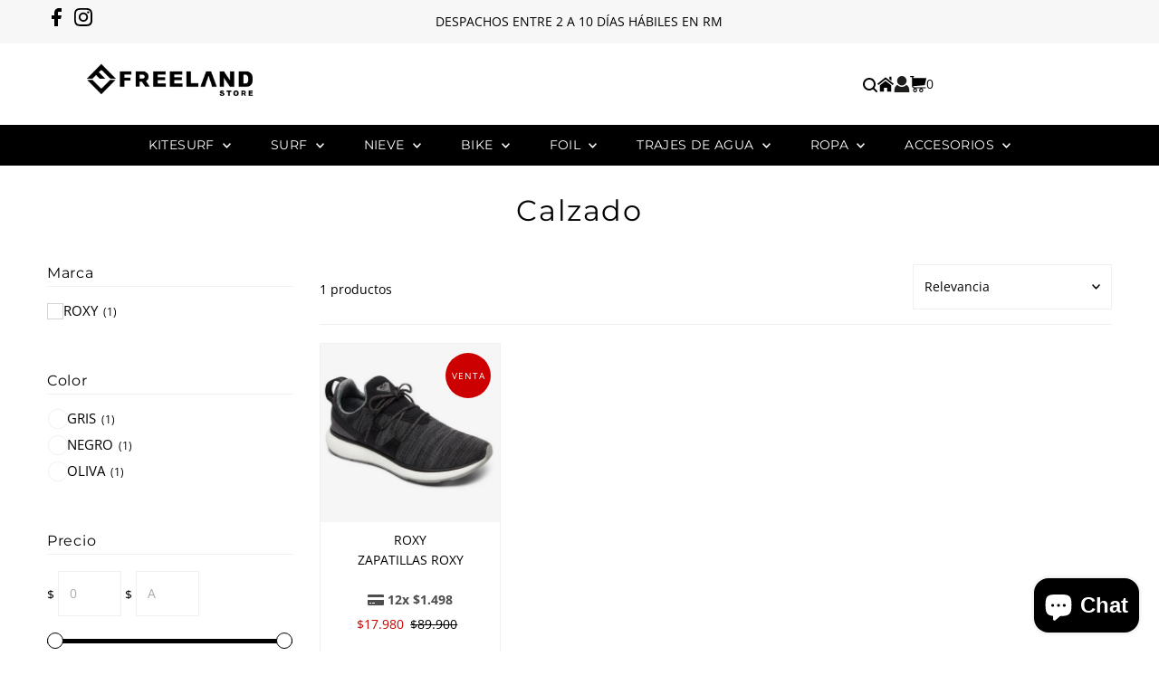

--- FILE ---
content_type: text/html; charset=utf-8
request_url: https://freeland.cl/collections/calzado
body_size: 32475
content:
<!DOCTYPE html>
<html lang="en" class="no-js" lang="es">
<head>
  <meta charset="utf-8" />
  <meta name="viewport" content="width=device-width,initial-scale=1">

  <!-- Establish early connection to external domains -->
  <link rel="preconnect" href="https://cdn.shopify.com" crossorigin>
  <link rel="preconnect" href="https://fonts.shopify.com" crossorigin>
  <link rel="preconnect" href="https://monorail-edge.shopifysvc.com">
  <link rel="preconnect" href="//ajax.googleapis.com" crossorigin />
  <link rel="stylesheet" href="https://cdnjs.cloudflare.com/ajax/libs/font-awesome/4.7.0/css/font-awesome.min.css"><!-- Preload onDomain stylesheets and script libraries -->
  <link rel="preload" href="//freeland.cl/cdn/shop/t/10/assets/stylesheet.css?v=164058345961451587191696258434" as="style">
  <link rel="preload" as="font" href="//freeland.cl/cdn/fonts/open_sans/opensans_n4.c32e4d4eca5273f6d4ee95ddf54b5bbb75fc9b61.woff2" type="font/woff2" crossorigin>
  <link rel="preload" as="font" href="//freeland.cl/cdn/fonts/montserrat/montserrat_n4.81949fa0ac9fd2021e16436151e8eaa539321637.woff2" type="font/woff2" crossorigin>
  <link rel="preload" as="font" href="//freeland.cl/cdn/fonts/montserrat/montserrat_n4.81949fa0ac9fd2021e16436151e8eaa539321637.woff2" type="font/woff2" crossorigin>
  <link rel="preload" href="//freeland.cl/cdn/shop/t/10/assets/eventemitter3.min.js?v=27939738353326123541695331905" as="script">
  <link rel="preload" href="//freeland.cl/cdn/shop/t/10/assets/theme.js?v=26168971995203267051695331905" as="script">

  <link rel="shortcut icon" href="//freeland.cl/cdn/shop/files/Favicon.png?crop=center&height=32&v=1615322298&width=32" type="image/png" />
  <link rel="canonical" href="https://freeland.cl/collections/calzado" />

  <title>Calzado &ndash; Freeland.cl</title>
  

  

  
<meta property="og:image" content="http://freeland.cl/cdn/shop/files/FREELAND_1B_ab09ee97-a063-4d23-9ae8-ce08467977c6.png?v=1629155294&width=1024">
  <meta property="og:image:secure_url" content="https://freeland.cl/cdn/shop/files/FREELAND_1B_ab09ee97-a063-4d23-9ae8-ce08467977c6.png?v=1629155294&width=1024">
  <meta property="og:image:width" content="2766">
  <meta property="og:image:height" content="2046">
<meta property="og:site_name" content="Freeland.cl">



<meta name="twitter:card" content="summary">


<meta name="twitter:site" content="@">



  <style data-shopify>
:root {
    --main-family: "Open Sans";
    --main-weight: 400;
    --main-style: normal;
    --main-spacing: 0em;
    --nav-family: Montserrat;
    --nav-weight: 400;
    --nav-style: normal;
    --nav-spacing: 0.025em;
    --heading-family: Montserrat;
    --heading-weight: 400;
    --heading-style: normal;
    --heading-spacing: 0.050em;
    --font-size: 14px;
    --font-size-sm: 10px;
    --nav-size: 14px;
    --h1-size: 32px;
    --h2-size: 22px;
    --h3-size: 19px;
    --header-wrapper-background: #ffffff;
    --background: #ffffff;
    --header-link-color: #000000;
    --announcement-background: #f7f7f7;
    --announcement-text: #000000;
    --header-icons: #ffffff;
    --header-icons-hover: #ffffff;
    --mobile-header-icons: #b79e8c;
    --text-color: #000000;
    --link-color: #000000;
    --sale-color: #cc0000;
    --dotted-color: #f0f0f0;
    --button-color: #000000;
    --button-hover: #000000;
    --button-text: #ffffff;
    --secondary-button-color: #cc0000;
    --secondary-button-hover: #dddddd;
    --secondary-button-text: #ffffff;
    --direction-color: #ffffff;
    --direction-background: #000000;
    --direction-hover: #000000;
    --footer-background: #000000;
    --footer-text: #dedada;
    --footer-icons-color: #ffffff;
    --footer-input: #ffffff;
    --footer-input-text: #000000;
    --footer-button: #616161;
    --footer-button-text: #ffffff;
    --nav-color: #ffffff;
    --nav-hover-color: rgba(0,0,0,0);
    --nav-background-color: #000000;
    --nav-hover-link-color: #ffffff;
    --nav-border-color: #dfdfdf;
    --dropdown-background-color: #ffffff;
    --dropdown-link-color: #000000;
    --dropdown-link-hover-color: #000000;
    --dropdown-min-width: 220px;
    --free-shipping-bg: #b79e8c;
    --free-shipping-text: #ffffff;
    --error-color: #c60808;
    --error-color-light: #fdd0d0;
    --swatch-height: 40px;
    --swatch-width: 44px;
    --tool-tip-width: -20;
    --icon-border-color: #e6e6e6;
    --select-arrow-bg: url(//freeland.cl/cdn/shop/t/10/assets/select-arrow.png?v=112595941721225094991695331905);
    --keyboard-focus-color: #f3f3f3;
    --keyboard-focus-border-style: solid;
    --keyboard-focus-border-weight: 2;
    --price-unit-price: #999999;
    --color-filter-size: 20px;
    --color-body-text: var(--text-color);
    --color-body: var(--background);
    --color-bg: var(--background);
    --section-margins: 40px;

    --star-active: rgb(0, 0, 0);
    --star-inactive: rgb(204, 204, 204);
    --age-text-color: #262b2c;
    --age-bg-color: #faf4e8;

    
      --button-corners: 3px;
    

    --section-background: #ffffff;
    --desktop-section-height: ;
    --mobile-section-height: ;

  }
  @media (max-width: 740px) {
    :root {
      --font-size: calc(14px - (14px * 0.15));
      --nav-size: calc(14px - (14px * 0.15));
      --h1-size: calc(32px - (32px * 0.15));
      --h2-size: calc(22px - (22px * 0.15));
      --h3-size: calc(19px - (19px * 0.15));
    }
  }
</style>


  <link rel="stylesheet" href="//freeland.cl/cdn/shop/t/10/assets/stylesheet.css?v=164058345961451587191696258434" type="text/css">

  <style>
  @font-face {
  font-family: "Open Sans";
  font-weight: 400;
  font-style: normal;
  font-display: swap;
  src: url("//freeland.cl/cdn/fonts/open_sans/opensans_n4.c32e4d4eca5273f6d4ee95ddf54b5bbb75fc9b61.woff2") format("woff2"),
       url("//freeland.cl/cdn/fonts/open_sans/opensans_n4.5f3406f8d94162b37bfa232b486ac93ee892406d.woff") format("woff");
}

  @font-face {
  font-family: Montserrat;
  font-weight: 400;
  font-style: normal;
  font-display: swap;
  src: url("//freeland.cl/cdn/fonts/montserrat/montserrat_n4.81949fa0ac9fd2021e16436151e8eaa539321637.woff2") format("woff2"),
       url("//freeland.cl/cdn/fonts/montserrat/montserrat_n4.a6c632ca7b62da89c3594789ba828388aac693fe.woff") format("woff");
}

  @font-face {
  font-family: Montserrat;
  font-weight: 400;
  font-style: normal;
  font-display: swap;
  src: url("//freeland.cl/cdn/fonts/montserrat/montserrat_n4.81949fa0ac9fd2021e16436151e8eaa539321637.woff2") format("woff2"),
       url("//freeland.cl/cdn/fonts/montserrat/montserrat_n4.a6c632ca7b62da89c3594789ba828388aac693fe.woff") format("woff");
}

  @font-face {
  font-family: "Open Sans";
  font-weight: 700;
  font-style: normal;
  font-display: swap;
  src: url("//freeland.cl/cdn/fonts/open_sans/opensans_n7.a9393be1574ea8606c68f4441806b2711d0d13e4.woff2") format("woff2"),
       url("//freeland.cl/cdn/fonts/open_sans/opensans_n7.7b8af34a6ebf52beb1a4c1d8c73ad6910ec2e553.woff") format("woff");
}

  @font-face {
  font-family: "Open Sans";
  font-weight: 400;
  font-style: italic;
  font-display: swap;
  src: url("//freeland.cl/cdn/fonts/open_sans/opensans_i4.6f1d45f7a46916cc95c694aab32ecbf7509cbf33.woff2") format("woff2"),
       url("//freeland.cl/cdn/fonts/open_sans/opensans_i4.4efaa52d5a57aa9a57c1556cc2b7465d18839daa.woff") format("woff");
}

  @font-face {
  font-family: "Open Sans";
  font-weight: 700;
  font-style: italic;
  font-display: swap;
  src: url("//freeland.cl/cdn/fonts/open_sans/opensans_i7.916ced2e2ce15f7fcd95d196601a15e7b89ee9a4.woff2") format("woff2"),
       url("//freeland.cl/cdn/fonts/open_sans/opensans_i7.99a9cff8c86ea65461de497ade3d515a98f8b32a.woff") format("woff");
}

  </style>

  <script>
  const boostSDAssetFileURL = "\/\/freeland.cl\/cdn\/shop\/t\/10\/assets\/boost_sd_assets_file_url.gif?v=1982";
  window.boostSDAssetFileURL = boostSDAssetFileURL;

  if (window.boostSDAppConfig) {
    window.boostSDAppConfig.generalSettings.custom_js_asset_url = "//freeland.cl/cdn/shop/t/10/assets/boost-sd-custom.js?v=3743937020071740861696512840";
    window.boostSDAppConfig.generalSettings.custom_css_asset_url = "//freeland.cl/cdn/shop/t/10/assets/boost-sd-custom.css?v=72809539502277619291696263278";
  }

  
  window.addEventListener('DOMContentLoaded', async () => {
    
    
      
        window.boostSDFallback = {
          productPerPage: 24,
          products: [{"id":5797295554711,"title":"ZAPATILLAS ROXY","handle":"zapatillas-roxy-black-191274232560","description":"","published_at":"2020-11-27T14:15:14-03:00","created_at":"2020-10-01T14:30:29-03:00","vendor":"ROXY","type":"CALZADO","tags":["BF","BLACK FRIDAY","CALZADO","CYBER","CYBERDAY","CYBEROCT","Marca_ROXY","OTROS","Talla_6GRIS"],"price":1798000,"price_min":1798000,"price_max":1798000,"available":true,"price_varies":false,"compare_at_price":8990000,"compare_at_price_min":8990000,"compare_at_price_max":8990000,"compare_at_price_varies":false,"variants":[{"id":42864314286292,"title":"6 \/ NEGRO","option1":"6","option2":"NEGRO","option3":null,"sku":"","requires_shipping":true,"taxable":true,"featured_image":{"id":20550443925655,"product_id":5797295554711,"position":1,"created_at":"2020-10-05T12:15:23-03:00","updated_at":"2020-10-05T12:15:23-03:00","alt":null,"width":414,"height":556,"src":"\/\/freeland.cl\/cdn\/shop\/products\/191274232577_1.jpg?v=1601910923","variant_ids":[36757612527767,36757612593303,37995662770327,42864314286292]},"available":false,"name":"ZAPATILLAS ROXY - 6 \/ NEGRO","public_title":"6 \/ NEGRO","options":["6","NEGRO"],"price":1798000,"weight":0,"compare_at_price":8990000,"inventory_management":"shopify","barcode":"","featured_media":{"alt":null,"id":12725660778647,"position":1,"preview_image":{"aspect_ratio":0.745,"height":556,"width":414,"src":"\/\/freeland.cl\/cdn\/shop\/products\/191274232577_1.jpg?v=1601910923"}},"requires_selling_plan":false,"selling_plan_allocations":[]},{"id":42864314319060,"title":"6 \/ GRIS","option1":"6","option2":"GRIS","option3":null,"sku":"191274232270","requires_shipping":true,"taxable":true,"featured_image":{"id":37192801747156,"product_id":5797295554711,"position":3,"created_at":"2022-05-28T20:58:38-04:00","updated_at":"2022-05-28T20:58:39-04:00","alt":null,"width":2048,"height":2048,"src":"\/\/freeland.cl\/cdn\/shop\/products\/PhotoRoom_000_20220528_205325_7a6b3936-edc8-4321-a884-ee6988af719e.png?v=1653785919","variant_ids":[42864310386900,42864310419668,42864310452436,42864310485204,42864310517972,42864314319060]},"available":false,"name":"ZAPATILLAS ROXY - 6 \/ GRIS","public_title":"6 \/ GRIS","options":["6","GRIS"],"price":1798000,"weight":0,"compare_at_price":8990000,"inventory_management":"shopify","barcode":"","featured_media":{"alt":null,"id":29819020181716,"position":3,"preview_image":{"aspect_ratio":1.0,"height":2048,"width":2048,"src":"\/\/freeland.cl\/cdn\/shop\/products\/PhotoRoom_000_20220528_205325_7a6b3936-edc8-4321-a884-ee6988af719e.png?v=1653785919"}},"requires_selling_plan":false,"selling_plan_allocations":[]},{"id":42864314351828,"title":"6 \/ OLIVA","option1":"6","option2":"OLIVA","option3":null,"sku":"","requires_shipping":true,"taxable":true,"featured_image":{"id":37192800600276,"product_id":5797295554711,"position":2,"created_at":"2022-05-28T20:58:31-04:00","updated_at":"2022-05-28T20:58:32-04:00","alt":null,"width":2048,"height":2048,"src":"\/\/freeland.cl\/cdn\/shop\/products\/PhotoRoom_001_20220528_205325_88ee514e-b988-425f-91d6-ee1dc278b0ac.png?v=1653785912","variant_ids":[36757612626071,37995662835863,42864314351828]},"available":false,"name":"ZAPATILLAS ROXY - 6 \/ OLIVA","public_title":"6 \/ OLIVA","options":["6","OLIVA"],"price":1798000,"weight":0,"compare_at_price":8990000,"inventory_management":"shopify","barcode":"","featured_media":{"alt":null,"id":29819018805460,"position":2,"preview_image":{"aspect_ratio":1.0,"height":2048,"width":2048,"src":"\/\/freeland.cl\/cdn\/shop\/products\/PhotoRoom_001_20220528_205325_88ee514e-b988-425f-91d6-ee1dc278b0ac.png?v=1653785912"}},"requires_selling_plan":false,"selling_plan_allocations":[]},{"id":37995662770327,"title":"6.5 \/ NEGRO","option1":"6.5","option2":"NEGRO","option3":null,"sku":"191274232560","requires_shipping":true,"taxable":true,"featured_image":{"id":20550443925655,"product_id":5797295554711,"position":1,"created_at":"2020-10-05T12:15:23-03:00","updated_at":"2020-10-05T12:15:23-03:00","alt":null,"width":414,"height":556,"src":"\/\/freeland.cl\/cdn\/shop\/products\/191274232577_1.jpg?v=1601910923","variant_ids":[36757612527767,36757612593303,37995662770327,42864314286292]},"available":false,"name":"ZAPATILLAS ROXY - 6.5 \/ NEGRO","public_title":"6.5 \/ NEGRO","options":["6.5","NEGRO"],"price":1798000,"weight":0,"compare_at_price":8990000,"inventory_management":"shopify","barcode":null,"featured_media":{"alt":null,"id":12725660778647,"position":1,"preview_image":{"aspect_ratio":0.745,"height":556,"width":414,"src":"\/\/freeland.cl\/cdn\/shop\/products\/191274232577_1.jpg?v=1601910923"}},"requires_selling_plan":false,"selling_plan_allocations":[]},{"id":42864310386900,"title":"6.5 \/ GRIS","option1":"6.5","option2":"GRIS","option3":null,"sku":"2029891014413","requires_shipping":true,"taxable":true,"featured_image":{"id":37192801747156,"product_id":5797295554711,"position":3,"created_at":"2022-05-28T20:58:38-04:00","updated_at":"2022-05-28T20:58:39-04:00","alt":null,"width":2048,"height":2048,"src":"\/\/freeland.cl\/cdn\/shop\/products\/PhotoRoom_000_20220528_205325_7a6b3936-edc8-4321-a884-ee6988af719e.png?v=1653785919","variant_ids":[42864310386900,42864310419668,42864310452436,42864310485204,42864310517972,42864314319060]},"available":false,"name":"ZAPATILLAS ROXY - 6.5 \/ GRIS","public_title":"6.5 \/ GRIS","options":["6.5","GRIS"],"price":1798000,"weight":0,"compare_at_price":8990000,"inventory_management":"shopify","barcode":"","featured_media":{"alt":null,"id":29819020181716,"position":3,"preview_image":{"aspect_ratio":1.0,"height":2048,"width":2048,"src":"\/\/freeland.cl\/cdn\/shop\/products\/PhotoRoom_000_20220528_205325_7a6b3936-edc8-4321-a884-ee6988af719e.png?v=1653785919"}},"requires_selling_plan":false,"selling_plan_allocations":[]},{"id":42864310517972,"title":"7,5 \/ GRIS","option1":"7,5","option2":"GRIS","option3":null,"sku":"","requires_shipping":true,"taxable":true,"featured_image":{"id":37192801747156,"product_id":5797295554711,"position":3,"created_at":"2022-05-28T20:58:38-04:00","updated_at":"2022-05-28T20:58:39-04:00","alt":null,"width":2048,"height":2048,"src":"\/\/freeland.cl\/cdn\/shop\/products\/PhotoRoom_000_20220528_205325_7a6b3936-edc8-4321-a884-ee6988af719e.png?v=1653785919","variant_ids":[42864310386900,42864310419668,42864310452436,42864310485204,42864310517972,42864314319060]},"available":false,"name":"ZAPATILLAS ROXY - 7,5 \/ GRIS","public_title":"7,5 \/ GRIS","options":["7,5","GRIS"],"price":1798000,"weight":0,"compare_at_price":8990000,"inventory_management":"shopify","barcode":"","featured_media":{"alt":null,"id":29819020181716,"position":3,"preview_image":{"aspect_ratio":1.0,"height":2048,"width":2048,"src":"\/\/freeland.cl\/cdn\/shop\/products\/PhotoRoom_000_20220528_205325_7a6b3936-edc8-4321-a884-ee6988af719e.png?v=1653785919"}},"requires_selling_plan":false,"selling_plan_allocations":[]},{"id":36757612626071,"title":"7,5 \/ OLIVA","option1":"7,5","option2":"OLIVA","option3":null,"sku":"191274233024","requires_shipping":true,"taxable":true,"featured_image":{"id":37192800600276,"product_id":5797295554711,"position":2,"created_at":"2022-05-28T20:58:31-04:00","updated_at":"2022-05-28T20:58:32-04:00","alt":null,"width":2048,"height":2048,"src":"\/\/freeland.cl\/cdn\/shop\/products\/PhotoRoom_001_20220528_205325_88ee514e-b988-425f-91d6-ee1dc278b0ac.png?v=1653785912","variant_ids":[36757612626071,37995662835863,42864314351828]},"available":false,"name":"ZAPATILLAS ROXY - 7,5 \/ OLIVA","public_title":"7,5 \/ OLIVA","options":["7,5","OLIVA"],"price":1798000,"weight":0,"compare_at_price":8990000,"inventory_management":"shopify","barcode":null,"featured_media":{"alt":null,"id":29819018805460,"position":2,"preview_image":{"aspect_ratio":1.0,"height":2048,"width":2048,"src":"\/\/freeland.cl\/cdn\/shop\/products\/PhotoRoom_001_20220528_205325_88ee514e-b988-425f-91d6-ee1dc278b0ac.png?v=1653785912"}},"requires_selling_plan":false,"selling_plan_allocations":[]},{"id":36757612527767,"title":"8 \/ NEGRO","option1":"8","option2":"NEGRO","option3":null,"sku":"191274232591","requires_shipping":true,"taxable":true,"featured_image":{"id":20550443925655,"product_id":5797295554711,"position":1,"created_at":"2020-10-05T12:15:23-03:00","updated_at":"2020-10-05T12:15:23-03:00","alt":null,"width":414,"height":556,"src":"\/\/freeland.cl\/cdn\/shop\/products\/191274232577_1.jpg?v=1601910923","variant_ids":[36757612527767,36757612593303,37995662770327,42864314286292]},"available":false,"name":"ZAPATILLAS ROXY - 8 \/ NEGRO","public_title":"8 \/ NEGRO","options":["8","NEGRO"],"price":1798000,"weight":0,"compare_at_price":8990000,"inventory_management":"shopify","barcode":null,"featured_media":{"alt":null,"id":12725660778647,"position":1,"preview_image":{"aspect_ratio":0.745,"height":556,"width":414,"src":"\/\/freeland.cl\/cdn\/shop\/products\/191274232577_1.jpg?v=1601910923"}},"requires_selling_plan":false,"selling_plan_allocations":[]},{"id":42864310419668,"title":"8 \/ GRIS","option1":"8","option2":"GRIS","option3":null,"sku":"","requires_shipping":true,"taxable":true,"featured_image":{"id":37192801747156,"product_id":5797295554711,"position":3,"created_at":"2022-05-28T20:58:38-04:00","updated_at":"2022-05-28T20:58:39-04:00","alt":null,"width":2048,"height":2048,"src":"\/\/freeland.cl\/cdn\/shop\/products\/PhotoRoom_000_20220528_205325_7a6b3936-edc8-4321-a884-ee6988af719e.png?v=1653785919","variant_ids":[42864310386900,42864310419668,42864310452436,42864310485204,42864310517972,42864314319060]},"available":false,"name":"ZAPATILLAS ROXY - 8 \/ GRIS","public_title":"8 \/ GRIS","options":["8","GRIS"],"price":1798000,"weight":0,"compare_at_price":8990000,"inventory_management":"shopify","barcode":"","featured_media":{"alt":null,"id":29819020181716,"position":3,"preview_image":{"aspect_ratio":1.0,"height":2048,"width":2048,"src":"\/\/freeland.cl\/cdn\/shop\/products\/PhotoRoom_000_20220528_205325_7a6b3936-edc8-4321-a884-ee6988af719e.png?v=1653785919"}},"requires_selling_plan":false,"selling_plan_allocations":[]},{"id":42864310452436,"title":"8.5 \/ GRIS","option1":"8.5","option2":"GRIS","option3":null,"sku":"","requires_shipping":true,"taxable":true,"featured_image":{"id":37192801747156,"product_id":5797295554711,"position":3,"created_at":"2022-05-28T20:58:38-04:00","updated_at":"2022-05-28T20:58:39-04:00","alt":null,"width":2048,"height":2048,"src":"\/\/freeland.cl\/cdn\/shop\/products\/PhotoRoom_000_20220528_205325_7a6b3936-edc8-4321-a884-ee6988af719e.png?v=1653785919","variant_ids":[42864310386900,42864310419668,42864310452436,42864310485204,42864310517972,42864314319060]},"available":false,"name":"ZAPATILLAS ROXY - 8.5 \/ GRIS","public_title":"8.5 \/ GRIS","options":["8.5","GRIS"],"price":1798000,"weight":0,"compare_at_price":8990000,"inventory_management":"shopify","barcode":"","featured_media":{"alt":null,"id":29819020181716,"position":3,"preview_image":{"aspect_ratio":1.0,"height":2048,"width":2048,"src":"\/\/freeland.cl\/cdn\/shop\/products\/PhotoRoom_000_20220528_205325_7a6b3936-edc8-4321-a884-ee6988af719e.png?v=1653785919"}},"requires_selling_plan":false,"selling_plan_allocations":[]},{"id":37995662835863,"title":"8.5 \/ OLIVA","option1":"8.5","option2":"OLIVA","option3":null,"sku":"191274232607","requires_shipping":true,"taxable":true,"featured_image":{"id":37192800600276,"product_id":5797295554711,"position":2,"created_at":"2022-05-28T20:58:31-04:00","updated_at":"2022-05-28T20:58:32-04:00","alt":null,"width":2048,"height":2048,"src":"\/\/freeland.cl\/cdn\/shop\/products\/PhotoRoom_001_20220528_205325_88ee514e-b988-425f-91d6-ee1dc278b0ac.png?v=1653785912","variant_ids":[36757612626071,37995662835863,42864314351828]},"available":true,"name":"ZAPATILLAS ROXY - 8.5 \/ OLIVA","public_title":"8.5 \/ OLIVA","options":["8.5","OLIVA"],"price":1798000,"weight":0,"compare_at_price":8990000,"inventory_management":"shopify","barcode":null,"featured_media":{"alt":null,"id":29819018805460,"position":2,"preview_image":{"aspect_ratio":1.0,"height":2048,"width":2048,"src":"\/\/freeland.cl\/cdn\/shop\/products\/PhotoRoom_001_20220528_205325_88ee514e-b988-425f-91d6-ee1dc278b0ac.png?v=1653785912"}},"requires_selling_plan":false,"selling_plan_allocations":[]},{"id":36757612593303,"title":"9 \/ NEGRO","option1":"9","option2":"NEGRO","option3":null,"sku":"191274232614","requires_shipping":true,"taxable":true,"featured_image":{"id":20550443925655,"product_id":5797295554711,"position":1,"created_at":"2020-10-05T12:15:23-03:00","updated_at":"2020-10-05T12:15:23-03:00","alt":null,"width":414,"height":556,"src":"\/\/freeland.cl\/cdn\/shop\/products\/191274232577_1.jpg?v=1601910923","variant_ids":[36757612527767,36757612593303,37995662770327,42864314286292]},"available":false,"name":"ZAPATILLAS ROXY - 9 \/ NEGRO","public_title":"9 \/ NEGRO","options":["9","NEGRO"],"price":1798000,"weight":0,"compare_at_price":8990000,"inventory_management":"shopify","barcode":"","featured_media":{"alt":null,"id":12725660778647,"position":1,"preview_image":{"aspect_ratio":0.745,"height":556,"width":414,"src":"\/\/freeland.cl\/cdn\/shop\/products\/191274232577_1.jpg?v=1601910923"}},"requires_selling_plan":false,"selling_plan_allocations":[]},{"id":42864310485204,"title":"9 \/ GRIS","option1":"9","option2":"GRIS","option3":null,"sku":"","requires_shipping":true,"taxable":true,"featured_image":{"id":37192801747156,"product_id":5797295554711,"position":3,"created_at":"2022-05-28T20:58:38-04:00","updated_at":"2022-05-28T20:58:39-04:00","alt":null,"width":2048,"height":2048,"src":"\/\/freeland.cl\/cdn\/shop\/products\/PhotoRoom_000_20220528_205325_7a6b3936-edc8-4321-a884-ee6988af719e.png?v=1653785919","variant_ids":[42864310386900,42864310419668,42864310452436,42864310485204,42864310517972,42864314319060]},"available":false,"name":"ZAPATILLAS ROXY - 9 \/ GRIS","public_title":"9 \/ GRIS","options":["9","GRIS"],"price":1798000,"weight":0,"compare_at_price":8990000,"inventory_management":"shopify","barcode":"","featured_media":{"alt":null,"id":29819020181716,"position":3,"preview_image":{"aspect_ratio":1.0,"height":2048,"width":2048,"src":"\/\/freeland.cl\/cdn\/shop\/products\/PhotoRoom_000_20220528_205325_7a6b3936-edc8-4321-a884-ee6988af719e.png?v=1653785919"}},"requires_selling_plan":false,"selling_plan_allocations":[]}],"images":["\/\/freeland.cl\/cdn\/shop\/products\/191274232577_1.jpg?v=1601910923","\/\/freeland.cl\/cdn\/shop\/products\/PhotoRoom_001_20220528_205325_88ee514e-b988-425f-91d6-ee1dc278b0ac.png?v=1653785912","\/\/freeland.cl\/cdn\/shop\/products\/PhotoRoom_000_20220528_205325_7a6b3936-edc8-4321-a884-ee6988af719e.png?v=1653785919"],"featured_image":"\/\/freeland.cl\/cdn\/shop\/products\/191274232577_1.jpg?v=1601910923","options":["TALLA","COLOR"],"media":[{"alt":null,"id":12725660778647,"position":1,"preview_image":{"aspect_ratio":0.745,"height":556,"width":414,"src":"\/\/freeland.cl\/cdn\/shop\/products\/191274232577_1.jpg?v=1601910923"},"aspect_ratio":0.745,"height":556,"media_type":"image","src":"\/\/freeland.cl\/cdn\/shop\/products\/191274232577_1.jpg?v=1601910923","width":414},{"alt":null,"id":29819018805460,"position":2,"preview_image":{"aspect_ratio":1.0,"height":2048,"width":2048,"src":"\/\/freeland.cl\/cdn\/shop\/products\/PhotoRoom_001_20220528_205325_88ee514e-b988-425f-91d6-ee1dc278b0ac.png?v=1653785912"},"aspect_ratio":1.0,"height":2048,"media_type":"image","src":"\/\/freeland.cl\/cdn\/shop\/products\/PhotoRoom_001_20220528_205325_88ee514e-b988-425f-91d6-ee1dc278b0ac.png?v=1653785912","width":2048},{"alt":null,"id":29819020181716,"position":3,"preview_image":{"aspect_ratio":1.0,"height":2048,"width":2048,"src":"\/\/freeland.cl\/cdn\/shop\/products\/PhotoRoom_000_20220528_205325_7a6b3936-edc8-4321-a884-ee6988af719e.png?v=1653785919"},"aspect_ratio":1.0,"height":2048,"media_type":"image","src":"\/\/freeland.cl\/cdn\/shop\/products\/PhotoRoom_000_20220528_205325_7a6b3936-edc8-4321-a884-ee6988af719e.png?v=1653785919","width":2048}],"requires_selling_plan":false,"selling_plan_groups":[],"content":""}],
          collection: {
            title: "Calzado"
          },
          pagination: {"current_offset":0,"current_page":1,"items":1,"page_size":24,"parts":[],"pages":1},
          moneyFormatWithCurrency: "${{ amount_no_decimals_with_comma_separator }} CLP",
          sortBy: "",
          defaultSortBy: "best-selling",
          sortOptions: [["manual","Características"],["best-selling","Más vendidos"],["title-ascending","Alfabéticamente, A-Z"],["title-descending","Alfabéticamente, Z-A"],["price-ascending","Precio, menor a mayor"],["price-descending","Precio, mayor a menor"],["created-ascending","Fecha: antiguo(a) a reciente"],["created-descending","Fecha: reciente a antiguo(a)"]]
        };
      

    

      const cdn = window.boostSDAppConfig?.api?.cdn || 'https://boost-cdn-prod.bc-solutions.net';

      const script = document.createElement("script");
      script.src = `${cdn}/fallback-theme/latest/boost-sd-fallback-theme.js?v=${Date.now()}`;
      script.defer = true;

      document.body.appendChild(script);
    });
</script>
    <script>window.performance && window.performance.mark && window.performance.mark('shopify.content_for_header.start');</script><meta name="facebook-domain-verification" content="vfyyui254gvotnekrxb1g9xzwgwsbf">
<meta name="facebook-domain-verification" content="nhf48ec7xc9m7m4lk9wz4e2dvc3dx5">
<meta id="shopify-digital-wallet" name="shopify-digital-wallet" content="/45066551447/digital_wallets/dialog">
<link rel="alternate" type="application/atom+xml" title="Feed" href="/collections/calzado.atom" />
<link rel="alternate" type="application/json+oembed" href="https://freeland.cl/collections/calzado.oembed">
<script async="async" src="/checkouts/internal/preloads.js?locale=es-CL"></script>
<script id="shopify-features" type="application/json">{"accessToken":"5effa92a3c8127e616dabe73d982a055","betas":["rich-media-storefront-analytics"],"domain":"freeland.cl","predictiveSearch":true,"shopId":45066551447,"locale":"es"}</script>
<script>var Shopify = Shopify || {};
Shopify.shop = "freeland-cl.myshopify.com";
Shopify.locale = "es";
Shopify.currency = {"active":"CLP","rate":"1.0"};
Shopify.country = "CL";
Shopify.theme = {"name":"Testament TKA 2.0","id":136812658900,"schema_name":"Testament","schema_version":"12.0.0","theme_store_id":623,"role":"main"};
Shopify.theme.handle = "null";
Shopify.theme.style = {"id":null,"handle":null};
Shopify.cdnHost = "freeland.cl/cdn";
Shopify.routes = Shopify.routes || {};
Shopify.routes.root = "/";</script>
<script type="module">!function(o){(o.Shopify=o.Shopify||{}).modules=!0}(window);</script>
<script>!function(o){function n(){var o=[];function n(){o.push(Array.prototype.slice.apply(arguments))}return n.q=o,n}var t=o.Shopify=o.Shopify||{};t.loadFeatures=n(),t.autoloadFeatures=n()}(window);</script>
<script id="shop-js-analytics" type="application/json">{"pageType":"collection"}</script>
<script defer="defer" async type="module" src="//freeland.cl/cdn/shopifycloud/shop-js/modules/v2/client.init-shop-cart-sync_-aut3ZVe.es.esm.js"></script>
<script defer="defer" async type="module" src="//freeland.cl/cdn/shopifycloud/shop-js/modules/v2/chunk.common_jR-HGkUL.esm.js"></script>
<script type="module">
  await import("//freeland.cl/cdn/shopifycloud/shop-js/modules/v2/client.init-shop-cart-sync_-aut3ZVe.es.esm.js");
await import("//freeland.cl/cdn/shopifycloud/shop-js/modules/v2/chunk.common_jR-HGkUL.esm.js");

  window.Shopify.SignInWithShop?.initShopCartSync?.({"fedCMEnabled":true,"windoidEnabled":true});

</script>
<script>(function() {
  var isLoaded = false;
  function asyncLoad() {
    if (isLoaded) return;
    isLoaded = true;
    var urls = ["https:\/\/cdn.shopify.com\/s\/files\/1\/0683\/1371\/0892\/files\/splmn-shopify-prod-August-31.min.js?v=1693985059\u0026shop=freeland-cl.myshopify.com","https:\/\/chimpstatic.com\/mcjs-connected\/js\/users\/c8268d1af4e483fdb8d1a6d66\/39999cf7e774a99f14331588f.js?shop=freeland-cl.myshopify.com","https:\/\/cdn.nfcube.com\/instafeed-9df0745dd55b7a259002fecbb6a8aff6.js?shop=freeland-cl.myshopify.com"];
    for (var i = 0; i < urls.length; i++) {
      var s = document.createElement('script');
      s.type = 'text/javascript';
      s.async = true;
      s.src = urls[i];
      var x = document.getElementsByTagName('script')[0];
      x.parentNode.insertBefore(s, x);
    }
  };
  if(window.attachEvent) {
    window.attachEvent('onload', asyncLoad);
  } else {
    window.addEventListener('load', asyncLoad, false);
  }
})();</script>
<script id="__st">var __st={"a":45066551447,"offset":-10800,"reqid":"a0916944-55a3-48be-ba1c-204dd88f8334-1768980083","pageurl":"freeland.cl\/collections\/calzado","u":"7c11f370a470","p":"collection","rtyp":"collection","rid":234403889303};</script>
<script>window.ShopifyPaypalV4VisibilityTracking = true;</script>
<script id="captcha-bootstrap">!function(){'use strict';const t='contact',e='account',n='new_comment',o=[[t,t],['blogs',n],['comments',n],[t,'customer']],c=[[e,'customer_login'],[e,'guest_login'],[e,'recover_customer_password'],[e,'create_customer']],r=t=>t.map((([t,e])=>`form[action*='/${t}']:not([data-nocaptcha='true']) input[name='form_type'][value='${e}']`)).join(','),a=t=>()=>t?[...document.querySelectorAll(t)].map((t=>t.form)):[];function s(){const t=[...o],e=r(t);return a(e)}const i='password',u='form_key',d=['recaptcha-v3-token','g-recaptcha-response','h-captcha-response',i],f=()=>{try{return window.sessionStorage}catch{return}},m='__shopify_v',_=t=>t.elements[u];function p(t,e,n=!1){try{const o=window.sessionStorage,c=JSON.parse(o.getItem(e)),{data:r}=function(t){const{data:e,action:n}=t;return t[m]||n?{data:e,action:n}:{data:t,action:n}}(c);for(const[e,n]of Object.entries(r))t.elements[e]&&(t.elements[e].value=n);n&&o.removeItem(e)}catch(o){console.error('form repopulation failed',{error:o})}}const l='form_type',E='cptcha';function T(t){t.dataset[E]=!0}const w=window,h=w.document,L='Shopify',v='ce_forms',y='captcha';let A=!1;((t,e)=>{const n=(g='f06e6c50-85a8-45c8-87d0-21a2b65856fe',I='https://cdn.shopify.com/shopifycloud/storefront-forms-hcaptcha/ce_storefront_forms_captcha_hcaptcha.v1.5.2.iife.js',D={infoText:'Protegido por hCaptcha',privacyText:'Privacidad',termsText:'Términos'},(t,e,n)=>{const o=w[L][v],c=o.bindForm;if(c)return c(t,g,e,D).then(n);var r;o.q.push([[t,g,e,D],n]),r=I,A||(h.body.append(Object.assign(h.createElement('script'),{id:'captcha-provider',async:!0,src:r})),A=!0)});var g,I,D;w[L]=w[L]||{},w[L][v]=w[L][v]||{},w[L][v].q=[],w[L][y]=w[L][y]||{},w[L][y].protect=function(t,e){n(t,void 0,e),T(t)},Object.freeze(w[L][y]),function(t,e,n,w,h,L){const[v,y,A,g]=function(t,e,n){const i=e?o:[],u=t?c:[],d=[...i,...u],f=r(d),m=r(i),_=r(d.filter((([t,e])=>n.includes(e))));return[a(f),a(m),a(_),s()]}(w,h,L),I=t=>{const e=t.target;return e instanceof HTMLFormElement?e:e&&e.form},D=t=>v().includes(t);t.addEventListener('submit',(t=>{const e=I(t);if(!e)return;const n=D(e)&&!e.dataset.hcaptchaBound&&!e.dataset.recaptchaBound,o=_(e),c=g().includes(e)&&(!o||!o.value);(n||c)&&t.preventDefault(),c&&!n&&(function(t){try{if(!f())return;!function(t){const e=f();if(!e)return;const n=_(t);if(!n)return;const o=n.value;o&&e.removeItem(o)}(t);const e=Array.from(Array(32),(()=>Math.random().toString(36)[2])).join('');!function(t,e){_(t)||t.append(Object.assign(document.createElement('input'),{type:'hidden',name:u})),t.elements[u].value=e}(t,e),function(t,e){const n=f();if(!n)return;const o=[...t.querySelectorAll(`input[type='${i}']`)].map((({name:t})=>t)),c=[...d,...o],r={};for(const[a,s]of new FormData(t).entries())c.includes(a)||(r[a]=s);n.setItem(e,JSON.stringify({[m]:1,action:t.action,data:r}))}(t,e)}catch(e){console.error('failed to persist form',e)}}(e),e.submit())}));const S=(t,e)=>{t&&!t.dataset[E]&&(n(t,e.some((e=>e===t))),T(t))};for(const o of['focusin','change'])t.addEventListener(o,(t=>{const e=I(t);D(e)&&S(e,y())}));const B=e.get('form_key'),M=e.get(l),P=B&&M;t.addEventListener('DOMContentLoaded',(()=>{const t=y();if(P)for(const e of t)e.elements[l].value===M&&p(e,B);[...new Set([...A(),...v().filter((t=>'true'===t.dataset.shopifyCaptcha))])].forEach((e=>S(e,t)))}))}(h,new URLSearchParams(w.location.search),n,t,e,['guest_login'])})(!0,!1)}();</script>
<script integrity="sha256-4kQ18oKyAcykRKYeNunJcIwy7WH5gtpwJnB7kiuLZ1E=" data-source-attribution="shopify.loadfeatures" defer="defer" src="//freeland.cl/cdn/shopifycloud/storefront/assets/storefront/load_feature-a0a9edcb.js" crossorigin="anonymous"></script>
<script data-source-attribution="shopify.dynamic_checkout.dynamic.init">var Shopify=Shopify||{};Shopify.PaymentButton=Shopify.PaymentButton||{isStorefrontPortableWallets:!0,init:function(){window.Shopify.PaymentButton.init=function(){};var t=document.createElement("script");t.src="https://freeland.cl/cdn/shopifycloud/portable-wallets/latest/portable-wallets.es.js",t.type="module",document.head.appendChild(t)}};
</script>
<script data-source-attribution="shopify.dynamic_checkout.buyer_consent">
  function portableWalletsHideBuyerConsent(e){var t=document.getElementById("shopify-buyer-consent"),n=document.getElementById("shopify-subscription-policy-button");t&&n&&(t.classList.add("hidden"),t.setAttribute("aria-hidden","true"),n.removeEventListener("click",e))}function portableWalletsShowBuyerConsent(e){var t=document.getElementById("shopify-buyer-consent"),n=document.getElementById("shopify-subscription-policy-button");t&&n&&(t.classList.remove("hidden"),t.removeAttribute("aria-hidden"),n.addEventListener("click",e))}window.Shopify?.PaymentButton&&(window.Shopify.PaymentButton.hideBuyerConsent=portableWalletsHideBuyerConsent,window.Shopify.PaymentButton.showBuyerConsent=portableWalletsShowBuyerConsent);
</script>
<script data-source-attribution="shopify.dynamic_checkout.cart.bootstrap">document.addEventListener("DOMContentLoaded",(function(){function t(){return document.querySelector("shopify-accelerated-checkout-cart, shopify-accelerated-checkout")}if(t())Shopify.PaymentButton.init();else{new MutationObserver((function(e,n){t()&&(Shopify.PaymentButton.init(),n.disconnect())})).observe(document.body,{childList:!0,subtree:!0})}}));
</script>

<script>window.performance && window.performance.mark && window.performance.mark('shopify.content_for_header.end');</script>

<!-- BEGIN app block: shopify://apps/vitals/blocks/app-embed/aeb48102-2a5a-4f39-bdbd-d8d49f4e20b8 --><link rel="preconnect" href="https://appsolve.io/" /><link rel="preconnect" href="https://cdn-sf.vitals.app/" /><script data-ver="58" id="vtlsAebData" class="notranslate">window.vtlsLiquidData = window.vtlsLiquidData || {};window.vtlsLiquidData.buildId = 56176;

window.vtlsLiquidData.apiHosts = {
	...window.vtlsLiquidData.apiHosts,
	"1": "https://appsolve.io"
};
	window.vtlsLiquidData.moduleSettings = {"1":{"3":"2030e0","4":"center","5":"stamp-ribbon","44":"guaranteed,30_back,discreet_billing,247_support","85":"","86":20,"87":20,"148":100,"978":"{}","1060":"303030"},"21":{"142":true,"143":"left","144":0,"145":0,"190":true,"216":"ffce07","217":true,"218":0,"219":0,"220":"center","248":true,"278":"ffffff","279":true,"280":"ffffff","281":"eaeaea","287":"Reseñas","288":"Ver más reseñas","289":"Escribe una reseña","290":"Comparte tu experiencia","291":"Clasificación","292":"Nombre","293":"Reseña","294":"Nos encantaría ver una foto","295":"Enviar reseña","296":"Cancelar","297":"No hay reseñas todavía. Se el primero en añadir una reseña","333":20,"334":100,"335":10,"336":50,"410":true,"447":"Gracias por añadir tu reseña!","481":"{{ stars }} {{ averageRating }} ({{ totalReviews }} {{ reviewsTranslation }})","482":"{{ stars }} ({{ totalReviews }})","483":14,"484":14,"494":2,"504":" Solo se admiten tipos de archivos de imagen para cargar","507":true,"508":"Correo electrónico","510":"00a332","563":"Tu reseña no puede ser añadida. Si los problemas persiste, por favor contáctanos.","598":"Respuesta de la tienda","688":"¡A clientes de todo el mundo les encantan nuestros productos!","689":"Clientes satisfechos","691":false,"745":false,"746":"columns","747":false,"748":"ffce07","752":"Comprador verificado","787":"columns","788":true,"793":"000000","794":"ffffff","846":"5e5e5e","877":"222222","878":"737373","879":"f7f7f7","880":"5e5e5e","948":0,"949":0,"951":"{}","994":"Nuestros clientes nos aman","996":1,"1002":4,"1003":false,"1005":false,"1034":false,"1038":20,"1039":20,"1040":10,"1041":10,"1042":100,"1043":50,"1044":"columns","1045":true,"1046":"5e5e5e","1047":"5e5e5e","1048":"222222","1061":false,"1062":0,"1063":0,"1064":"Recogido por","1065":"De {{reviews_count}} revisiones","1067":true,"1068":false,"1069":true,"1070":true,"1072":"{}","1073":"left","1074":"center","1078":true,"1089":"{}","1090":0},"25":{"537":false,"538":true,"541":"505050","542":"Ver más resultados","543":"Búsquedas populares","544":"Tus resultados","545":"No se encontraron resultados","546":"¿Qué estás buscando?","547":"Colecciones","548":true},"48":{"469":true,"491":true,"588":true,"595":false,"603":"","605":"","606":"","781":true,"783":1,"876":0,"1076":true,"1105":0}};

window.vtlsLiquidData.shopThemeName = "Testament";window.vtlsLiquidData.settingTranslation = {"1":{"85":{"es":""}},"21":{"287":{"es":"Reseñas"},"288":{"es":"Ver más reseñas"},"289":{"es":"Escribe una reseña"},"290":{"es":"Comparte tu experiencia"},"291":{"es":"Clasificación"},"292":{"es":"Nombre"},"293":{"es":"Reseña"},"294":{"es":"Nos encantaría ver una foto"},"295":{"es":"Enviar reseña"},"296":{"es":"Cancelar"},"297":{"es":"No hay reseñas todavía. Se el primero en añadir una reseña"},"447":{"es":"Gracias por añadir tu reseña!"},"481":{"es":"{{ stars }} {{ averageRating }} ({{ totalReviews }} {{ reviewsTranslation }})"},"482":{"es":"{{ stars }} ({{ totalReviews }})"},"504":{"es":" Solo se admiten tipos de archivos de imagen para cargar"},"508":{"es":"Correo electrónico"},"563":{"es":"Tu reseña no puede ser añadida. Si los problemas persiste, por favor contáctanos."},"598":{"es":"Respuesta de la tienda"},"688":{"es":"¡A clientes de todo el mundo les encantan nuestros productos!"},"689":{"es":"Clientes satisfechos"},"752":{"es":"Comprador verificado"},"994":{"es":"Nuestros clientes nos aman"},"1064":{"es":"Recogido por"},"1065":{"es":"De {{reviews_count}} revisiones"}},"25":{"542":{"es":"Ver más resultados"},"543":{"es":"Búsquedas populares"},"544":{"es":"Tus resultados"},"545":{"es":"No se encontraron resultados"},"546":{"es":"¿Qué estás buscando?"},"547":{"es":"Colecciones"}},"52":{"585":{"es":"Dirección de correo electrónico ya utilizada"},"586":{"es":"Dirección de correo electrónico no válida"},"1049":{"es":"Debes aceptar los correos electrónicos de marketing para convertirte en suscriptor"},"1051":{"es":"Tienes que aceptar la Política de privacidad"},"1050":{"es":"Devi accettare la politica sulla privacy e le email di marketing"},"1052":{"es":"Política de privacidad"},"1056":{"es":"He leído y acepto la {{ privacy_policy }}"},"1059":{"es":"Envíame un correo electrónico con noticias y ofertas"}},"53":{"640":{"es":"Te ahorras:"},"642":{"es":"Agotado"},"643":{"es":"Este artículo:"},"644":{"es":"Precio total:"},"646":{"es":"Añadir a la cesta"},"647":{"es":"para"},"648":{"es":"con"},"649":{"es":"descuento"},"650":{"es":"cada"},"651":{"es":"Comprar"},"652":{"es":"Subtotal"},"653":{"es":"Descuento"},"654":{"es":"Precio antiguo"},"702":{"es":"Cantidad"},"731":{"es":"y"},"741":{"es":"Gratis"},"742":{"es":"Gratis"},"743":{"es":"Reclamar el regalo"},"750":{"es":"Regalo"},"762":{"es":"Descuento"},"773":{"es":"Tu producto se ha añadido al carrito."},"786":{"es":"ahorrar"},"851":{"es":"Por item:"},"1007":{"es":"Elige otro"},"1028":{"es":"A otros clientes les encantó esta oferta"},"1029":{"es":"Añadir al pedido"},"1030":{"es":"Añadido al pedido"},"1031":{"es":"Pagar pedido"},"1035":{"es":"Ver más"},"1036":{"es":"Ver menos"},"1083":{"es":"Pagar pedido"},"1167":{"es":"No disponible"},"1164":{"es":"Envío gratuito"}}};window.vtlsLiquidData.shopSettings={};window.vtlsLiquidData.shopSettings.cartType="modal_cart";window.vtlsLiquidData.spat="6546653a4bab81fc71ca7dbf744ad247";window.vtlsLiquidData.shopInfo={id:45066551447,domain:"freeland.cl",shopifyDomain:"freeland-cl.myshopify.com",primaryLocaleIsoCode: "es",defaultCurrency:"CLP",enabledCurrencies:["CLP"],moneyFormat:"${{ amount_no_decimals_with_comma_separator }}",moneyWithCurrencyFormat:"${{ amount_no_decimals_with_comma_separator }} CLP",appId:"1",appName:"Vitals",};window.vtlsLiquidData.acceptedScopes = {};window.vtlsLiquidData.collection = {
	"allProductsCount": 1,
	"productsCount": 1,
	"productsSize": 1
};window.vtlsLiquidData.cacheKeys = [0,1732631152,0,1749664409,1710978790,0,0,0 ];</script><script id="vtlsAebDynamicFunctions" class="notranslate">window.vtlsLiquidData = window.vtlsLiquidData || {};window.vtlsLiquidData.dynamicFunctions = ({$,vitalsGet,vitalsSet,VITALS_GET_$_DESCRIPTION,VITALS_GET_$_END_SECTION,VITALS_GET_$_ATC_FORM,VITALS_GET_$_ATC_BUTTON,submit_button,form_add_to_cart,cartItemVariantId,VITALS_EVENT_CART_UPDATED,VITALS_EVENT_DISCOUNTS_LOADED,VITALS_EVENT_RENDER_CAROUSEL_STARS,VITALS_EVENT_RENDER_COLLECTION_STARS,VITALS_EVENT_SMART_BAR_RENDERED,VITALS_EVENT_SMART_BAR_CLOSED,VITALS_EVENT_TABS_RENDERED,VITALS_EVENT_VARIANT_CHANGED,VITALS_EVENT_ATC_BUTTON_FOUND,VITALS_IS_MOBILE,VITALS_PAGE_TYPE,VITALS_APPEND_CSS,VITALS_HOOK__CAN_EXECUTE_CHECKOUT,VITALS_HOOK__GET_CUSTOM_CHECKOUT_URL_PARAMETERS,VITALS_HOOK__GET_CUSTOM_VARIANT_SELECTOR,VITALS_HOOK__GET_IMAGES_DEFAULT_SIZE,VITALS_HOOK__ON_CLICK_CHECKOUT_BUTTON,VITALS_HOOK__DONT_ACCELERATE_CHECKOUT,VITALS_HOOK__ON_ATC_STAY_ON_THE_SAME_PAGE,VITALS_HOOK__CAN_EXECUTE_ATC,VITALS_FLAG__IGNORE_VARIANT_ID_FROM_URL,VITALS_FLAG__UPDATE_ATC_BUTTON_REFERENCE,VITALS_FLAG__UPDATE_CART_ON_CHECKOUT,VITALS_FLAG__USE_CAPTURE_FOR_ATC_BUTTON,VITALS_FLAG__USE_FIRST_ATC_SPAN_FOR_PRE_ORDER,VITALS_FLAG__USE_HTML_FOR_STICKY_ATC_BUTTON,VITALS_FLAG__STOP_EXECUTION,VITALS_FLAG__USE_CUSTOM_COLLECTION_FILTER_DROPDOWN,VITALS_FLAG__PRE_ORDER_START_WITH_OBSERVER,VITALS_FLAG__PRE_ORDER_OBSERVER_DELAY,VITALS_FLAG__ON_CHECKOUT_CLICK_USE_CAPTURE_EVENT,handle,}) => {return {"147": {"location":"description","locator":"after"},"149": {"location":"form","locator":"after"},};};</script><script id="vtlsAebDocumentInjectors" class="notranslate">window.vtlsLiquidData = window.vtlsLiquidData || {};window.vtlsLiquidData.documentInjectors = ({$,vitalsGet,vitalsSet,VITALS_IS_MOBILE,VITALS_APPEND_CSS}) => {const documentInjectors = {};documentInjectors["1"]={};documentInjectors["1"]["d"]=[];documentInjectors["1"]["d"]["0"]={};documentInjectors["1"]["d"]["0"]["a"]=null;documentInjectors["1"]["d"]["0"]["s"]="div[itemprop=\"description\"]";documentInjectors["1"]["d"]["1"]={};documentInjectors["1"]["d"]["1"]["a"]=null;documentInjectors["1"]["d"]["1"]["s"]=".description";documentInjectors["1"]["d"]["2"]={};documentInjectors["1"]["d"]["2"]["a"]=null;documentInjectors["1"]["d"]["2"]["s"]=".product-description";documentInjectors["2"]={};documentInjectors["2"]["d"]=[];documentInjectors["2"]["d"]["0"]={};documentInjectors["2"]["d"]["0"]["a"]={"l":"after"};documentInjectors["2"]["d"]["0"]["s"]=".content-wrapper \u003e #content \u003e #shopify-section-product-template \u003e .product-section";documentInjectors["2"]["d"]["1"]={};documentInjectors["2"]["d"]["1"]["a"]={"l":"before"};documentInjectors["2"]["d"]["1"]["s"]=".shopify-section-group-footer-group";documentInjectors["2"]["d"]["2"]={};documentInjectors["2"]["d"]["2"]["a"]={"l":"after"};documentInjectors["2"]["d"]["2"]["s"]=".product-info";documentInjectors["4"]={};documentInjectors["4"]["d"]=[];documentInjectors["4"]["d"]["0"]={};documentInjectors["4"]["d"]["0"]["a"]=null;documentInjectors["4"]["d"]["0"]["s"]="h1[itemprop=\"name\"]:not(.cbb-also-bought-title)";documentInjectors["4"]["d"]["1"]={};documentInjectors["4"]["d"]["1"]["a"]=null;documentInjectors["4"]["d"]["1"]["s"]="h1[class*=\"title\"]:visible:not(.cbb-also-bought-title,.ui-title-bar__title)";documentInjectors["6"]={};documentInjectors["6"]["d"]=[];documentInjectors["6"]["d"]["0"]={};documentInjectors["6"]["d"]["0"]["a"]=[];documentInjectors["6"]["d"]["0"]["s"]="#product-loop";documentInjectors["6"]["d"]["1"]={};documentInjectors["6"]["d"]["1"]["a"]=null;documentInjectors["6"]["d"]["1"]["s"]="#CollectionProductGrid";documentInjectors["6"]["d"]["2"]={};documentInjectors["6"]["d"]["2"]["a"]=[];documentInjectors["6"]["d"]["2"]["s"]=".product-loop";documentInjectors["12"]={};documentInjectors["12"]["d"]=[];documentInjectors["12"]["d"]["0"]={};documentInjectors["12"]["d"]["0"]["a"]=[];documentInjectors["12"]["d"]["0"]["s"]="form[action*=\"\/cart\/add\"]:visible:not([id*=\"product-form-installment\"]):not([id*=\"product-installment-form\"]):not(.vtls-exclude-atc-injector *)";documentInjectors["11"]={};documentInjectors["11"]["d"]=[];documentInjectors["11"]["d"]["0"]={};documentInjectors["11"]["d"]["0"]["a"]={"ctx":"inside","last":false};documentInjectors["11"]["d"]["0"]["s"]="[type=\"submit\"]:not(.swym-button)";documentInjectors["11"]["d"]["1"]={};documentInjectors["11"]["d"]["1"]["a"]={"ctx":"inside","last":false};documentInjectors["11"]["d"]["1"]["s"]="button:not(.swym-button):not([class*=adjust])";documentInjectors["3"]={};documentInjectors["3"]["d"]=[];documentInjectors["3"]["d"]["0"]={};documentInjectors["3"]["d"]["0"]["a"]={"last":true};documentInjectors["3"]["d"]["0"]["s"]=".total-price";documentInjectors["3"]["d"]["0"]["js"]=function(left_subtotal, right_subtotal, cart_html) { var vitalsDiscountsDiv = ".vitals-discounts";
if ($(vitalsDiscountsDiv).length === 0) {
$('.total-price').last().html(cart_html);
}

};documentInjectors["19"]={};documentInjectors["19"]["d"]=[];documentInjectors["19"]["d"]["0"]={};documentInjectors["19"]["d"]["0"]["a"]={"jqMethods":[{"args":"[class*=\"title\"]","name":"find"}]};documentInjectors["19"]["d"]["0"]["s"]="a[href$=\"\/products\/{{handle}}\"]:visible";return documentInjectors;};</script><script id="vtlsAebBundle" src="https://cdn-sf.vitals.app/assets/js/bundle-587197b595124a8bab3b2832228eb470.js" async></script>

<!-- END app block --><script src="https://cdn.shopify.com/extensions/e8878072-2f6b-4e89-8082-94b04320908d/inbox-1254/assets/inbox-chat-loader.js" type="text/javascript" defer="defer"></script>
<link href="https://monorail-edge.shopifysvc.com" rel="dns-prefetch">
<script>(function(){if ("sendBeacon" in navigator && "performance" in window) {try {var session_token_from_headers = performance.getEntriesByType('navigation')[0].serverTiming.find(x => x.name == '_s').description;} catch {var session_token_from_headers = undefined;}var session_cookie_matches = document.cookie.match(/_shopify_s=([^;]*)/);var session_token_from_cookie = session_cookie_matches && session_cookie_matches.length === 2 ? session_cookie_matches[1] : "";var session_token = session_token_from_headers || session_token_from_cookie || "";function handle_abandonment_event(e) {var entries = performance.getEntries().filter(function(entry) {return /monorail-edge.shopifysvc.com/.test(entry.name);});if (!window.abandonment_tracked && entries.length === 0) {window.abandonment_tracked = true;var currentMs = Date.now();var navigation_start = performance.timing.navigationStart;var payload = {shop_id: 45066551447,url: window.location.href,navigation_start,duration: currentMs - navigation_start,session_token,page_type: "collection"};window.navigator.sendBeacon("https://monorail-edge.shopifysvc.com/v1/produce", JSON.stringify({schema_id: "online_store_buyer_site_abandonment/1.1",payload: payload,metadata: {event_created_at_ms: currentMs,event_sent_at_ms: currentMs}}));}}window.addEventListener('pagehide', handle_abandonment_event);}}());</script>
<script id="web-pixels-manager-setup">(function e(e,d,r,n,o){if(void 0===o&&(o={}),!Boolean(null===(a=null===(i=window.Shopify)||void 0===i?void 0:i.analytics)||void 0===a?void 0:a.replayQueue)){var i,a;window.Shopify=window.Shopify||{};var t=window.Shopify;t.analytics=t.analytics||{};var s=t.analytics;s.replayQueue=[],s.publish=function(e,d,r){return s.replayQueue.push([e,d,r]),!0};try{self.performance.mark("wpm:start")}catch(e){}var l=function(){var e={modern:/Edge?\/(1{2}[4-9]|1[2-9]\d|[2-9]\d{2}|\d{4,})\.\d+(\.\d+|)|Firefox\/(1{2}[4-9]|1[2-9]\d|[2-9]\d{2}|\d{4,})\.\d+(\.\d+|)|Chrom(ium|e)\/(9{2}|\d{3,})\.\d+(\.\d+|)|(Maci|X1{2}).+ Version\/(15\.\d+|(1[6-9]|[2-9]\d|\d{3,})\.\d+)([,.]\d+|)( \(\w+\)|)( Mobile\/\w+|) Safari\/|Chrome.+OPR\/(9{2}|\d{3,})\.\d+\.\d+|(CPU[ +]OS|iPhone[ +]OS|CPU[ +]iPhone|CPU IPhone OS|CPU iPad OS)[ +]+(15[._]\d+|(1[6-9]|[2-9]\d|\d{3,})[._]\d+)([._]\d+|)|Android:?[ /-](13[3-9]|1[4-9]\d|[2-9]\d{2}|\d{4,})(\.\d+|)(\.\d+|)|Android.+Firefox\/(13[5-9]|1[4-9]\d|[2-9]\d{2}|\d{4,})\.\d+(\.\d+|)|Android.+Chrom(ium|e)\/(13[3-9]|1[4-9]\d|[2-9]\d{2}|\d{4,})\.\d+(\.\d+|)|SamsungBrowser\/([2-9]\d|\d{3,})\.\d+/,legacy:/Edge?\/(1[6-9]|[2-9]\d|\d{3,})\.\d+(\.\d+|)|Firefox\/(5[4-9]|[6-9]\d|\d{3,})\.\d+(\.\d+|)|Chrom(ium|e)\/(5[1-9]|[6-9]\d|\d{3,})\.\d+(\.\d+|)([\d.]+$|.*Safari\/(?![\d.]+ Edge\/[\d.]+$))|(Maci|X1{2}).+ Version\/(10\.\d+|(1[1-9]|[2-9]\d|\d{3,})\.\d+)([,.]\d+|)( \(\w+\)|)( Mobile\/\w+|) Safari\/|Chrome.+OPR\/(3[89]|[4-9]\d|\d{3,})\.\d+\.\d+|(CPU[ +]OS|iPhone[ +]OS|CPU[ +]iPhone|CPU IPhone OS|CPU iPad OS)[ +]+(10[._]\d+|(1[1-9]|[2-9]\d|\d{3,})[._]\d+)([._]\d+|)|Android:?[ /-](13[3-9]|1[4-9]\d|[2-9]\d{2}|\d{4,})(\.\d+|)(\.\d+|)|Mobile Safari.+OPR\/([89]\d|\d{3,})\.\d+\.\d+|Android.+Firefox\/(13[5-9]|1[4-9]\d|[2-9]\d{2}|\d{4,})\.\d+(\.\d+|)|Android.+Chrom(ium|e)\/(13[3-9]|1[4-9]\d|[2-9]\d{2}|\d{4,})\.\d+(\.\d+|)|Android.+(UC? ?Browser|UCWEB|U3)[ /]?(15\.([5-9]|\d{2,})|(1[6-9]|[2-9]\d|\d{3,})\.\d+)\.\d+|SamsungBrowser\/(5\.\d+|([6-9]|\d{2,})\.\d+)|Android.+MQ{2}Browser\/(14(\.(9|\d{2,})|)|(1[5-9]|[2-9]\d|\d{3,})(\.\d+|))(\.\d+|)|K[Aa][Ii]OS\/(3\.\d+|([4-9]|\d{2,})\.\d+)(\.\d+|)/},d=e.modern,r=e.legacy,n=navigator.userAgent;return n.match(d)?"modern":n.match(r)?"legacy":"unknown"}(),u="modern"===l?"modern":"legacy",c=(null!=n?n:{modern:"",legacy:""})[u],f=function(e){return[e.baseUrl,"/wpm","/b",e.hashVersion,"modern"===e.buildTarget?"m":"l",".js"].join("")}({baseUrl:d,hashVersion:r,buildTarget:u}),m=function(e){var d=e.version,r=e.bundleTarget,n=e.surface,o=e.pageUrl,i=e.monorailEndpoint;return{emit:function(e){var a=e.status,t=e.errorMsg,s=(new Date).getTime(),l=JSON.stringify({metadata:{event_sent_at_ms:s},events:[{schema_id:"web_pixels_manager_load/3.1",payload:{version:d,bundle_target:r,page_url:o,status:a,surface:n,error_msg:t},metadata:{event_created_at_ms:s}}]});if(!i)return console&&console.warn&&console.warn("[Web Pixels Manager] No Monorail endpoint provided, skipping logging."),!1;try{return self.navigator.sendBeacon.bind(self.navigator)(i,l)}catch(e){}var u=new XMLHttpRequest;try{return u.open("POST",i,!0),u.setRequestHeader("Content-Type","text/plain"),u.send(l),!0}catch(e){return console&&console.warn&&console.warn("[Web Pixels Manager] Got an unhandled error while logging to Monorail."),!1}}}}({version:r,bundleTarget:l,surface:e.surface,pageUrl:self.location.href,monorailEndpoint:e.monorailEndpoint});try{o.browserTarget=l,function(e){var d=e.src,r=e.async,n=void 0===r||r,o=e.onload,i=e.onerror,a=e.sri,t=e.scriptDataAttributes,s=void 0===t?{}:t,l=document.createElement("script"),u=document.querySelector("head"),c=document.querySelector("body");if(l.async=n,l.src=d,a&&(l.integrity=a,l.crossOrigin="anonymous"),s)for(var f in s)if(Object.prototype.hasOwnProperty.call(s,f))try{l.dataset[f]=s[f]}catch(e){}if(o&&l.addEventListener("load",o),i&&l.addEventListener("error",i),u)u.appendChild(l);else{if(!c)throw new Error("Did not find a head or body element to append the script");c.appendChild(l)}}({src:f,async:!0,onload:function(){if(!function(){var e,d;return Boolean(null===(d=null===(e=window.Shopify)||void 0===e?void 0:e.analytics)||void 0===d?void 0:d.initialized)}()){var d=window.webPixelsManager.init(e)||void 0;if(d){var r=window.Shopify.analytics;r.replayQueue.forEach((function(e){var r=e[0],n=e[1],o=e[2];d.publishCustomEvent(r,n,o)})),r.replayQueue=[],r.publish=d.publishCustomEvent,r.visitor=d.visitor,r.initialized=!0}}},onerror:function(){return m.emit({status:"failed",errorMsg:"".concat(f," has failed to load")})},sri:function(e){var d=/^sha384-[A-Za-z0-9+/=]+$/;return"string"==typeof e&&d.test(e)}(c)?c:"",scriptDataAttributes:o}),m.emit({status:"loading"})}catch(e){m.emit({status:"failed",errorMsg:(null==e?void 0:e.message)||"Unknown error"})}}})({shopId: 45066551447,storefrontBaseUrl: "https://freeland.cl",extensionsBaseUrl: "https://extensions.shopifycdn.com/cdn/shopifycloud/web-pixels-manager",monorailEndpoint: "https://monorail-edge.shopifysvc.com/unstable/produce_batch",surface: "storefront-renderer",enabledBetaFlags: ["2dca8a86"],webPixelsConfigList: [{"id":"201785556","configuration":"{\"pixel_id\":\"623875665198258\",\"pixel_type\":\"facebook_pixel\",\"metaapp_system_user_token\":\"-\"}","eventPayloadVersion":"v1","runtimeContext":"OPEN","scriptVersion":"ca16bc87fe92b6042fbaa3acc2fbdaa6","type":"APP","apiClientId":2329312,"privacyPurposes":["ANALYTICS","MARKETING","SALE_OF_DATA"],"dataSharingAdjustments":{"protectedCustomerApprovalScopes":["read_customer_address","read_customer_email","read_customer_name","read_customer_personal_data","read_customer_phone"]}},{"id":"81297620","eventPayloadVersion":"v1","runtimeContext":"LAX","scriptVersion":"1","type":"CUSTOM","privacyPurposes":["ANALYTICS"],"name":"Google Analytics tag (migrated)"},{"id":"shopify-app-pixel","configuration":"{}","eventPayloadVersion":"v1","runtimeContext":"STRICT","scriptVersion":"0450","apiClientId":"shopify-pixel","type":"APP","privacyPurposes":["ANALYTICS","MARKETING"]},{"id":"shopify-custom-pixel","eventPayloadVersion":"v1","runtimeContext":"LAX","scriptVersion":"0450","apiClientId":"shopify-pixel","type":"CUSTOM","privacyPurposes":["ANALYTICS","MARKETING"]}],isMerchantRequest: false,initData: {"shop":{"name":"Freeland.cl","paymentSettings":{"currencyCode":"CLP"},"myshopifyDomain":"freeland-cl.myshopify.com","countryCode":"CL","storefrontUrl":"https:\/\/freeland.cl"},"customer":null,"cart":null,"checkout":null,"productVariants":[],"purchasingCompany":null},},"https://freeland.cl/cdn","fcfee988w5aeb613cpc8e4bc33m6693e112",{"modern":"","legacy":""},{"shopId":"45066551447","storefrontBaseUrl":"https:\/\/freeland.cl","extensionBaseUrl":"https:\/\/extensions.shopifycdn.com\/cdn\/shopifycloud\/web-pixels-manager","surface":"storefront-renderer","enabledBetaFlags":"[\"2dca8a86\"]","isMerchantRequest":"false","hashVersion":"fcfee988w5aeb613cpc8e4bc33m6693e112","publish":"custom","events":"[[\"page_viewed\",{}],[\"collection_viewed\",{\"collection\":{\"id\":\"234403889303\",\"title\":\"Calzado\",\"productVariants\":[{\"price\":{\"amount\":17980.0,\"currencyCode\":\"CLP\"},\"product\":{\"title\":\"ZAPATILLAS ROXY\",\"vendor\":\"ROXY\",\"id\":\"5797295554711\",\"untranslatedTitle\":\"ZAPATILLAS ROXY\",\"url\":\"\/products\/zapatillas-roxy-black-191274232560\",\"type\":\"CALZADO\"},\"id\":\"42864314286292\",\"image\":{\"src\":\"\/\/freeland.cl\/cdn\/shop\/products\/191274232577_1.jpg?v=1601910923\"},\"sku\":\"\",\"title\":\"6 \/ NEGRO\",\"untranslatedTitle\":\"6 \/ NEGRO\"}]}}]]"});</script><script>
  window.ShopifyAnalytics = window.ShopifyAnalytics || {};
  window.ShopifyAnalytics.meta = window.ShopifyAnalytics.meta || {};
  window.ShopifyAnalytics.meta.currency = 'CLP';
  var meta = {"products":[{"id":5797295554711,"gid":"gid:\/\/shopify\/Product\/5797295554711","vendor":"ROXY","type":"CALZADO","handle":"zapatillas-roxy-black-191274232560","variants":[{"id":42864314286292,"price":1798000,"name":"ZAPATILLAS ROXY - 6 \/ NEGRO","public_title":"6 \/ NEGRO","sku":""},{"id":42864314319060,"price":1798000,"name":"ZAPATILLAS ROXY - 6 \/ GRIS","public_title":"6 \/ GRIS","sku":"191274232270"},{"id":42864314351828,"price":1798000,"name":"ZAPATILLAS ROXY - 6 \/ OLIVA","public_title":"6 \/ OLIVA","sku":""},{"id":37995662770327,"price":1798000,"name":"ZAPATILLAS ROXY - 6.5 \/ NEGRO","public_title":"6.5 \/ NEGRO","sku":"191274232560"},{"id":42864310386900,"price":1798000,"name":"ZAPATILLAS ROXY - 6.5 \/ GRIS","public_title":"6.5 \/ GRIS","sku":"2029891014413"},{"id":42864310517972,"price":1798000,"name":"ZAPATILLAS ROXY - 7,5 \/ GRIS","public_title":"7,5 \/ GRIS","sku":""},{"id":36757612626071,"price":1798000,"name":"ZAPATILLAS ROXY - 7,5 \/ OLIVA","public_title":"7,5 \/ OLIVA","sku":"191274233024"},{"id":36757612527767,"price":1798000,"name":"ZAPATILLAS ROXY - 8 \/ NEGRO","public_title":"8 \/ NEGRO","sku":"191274232591"},{"id":42864310419668,"price":1798000,"name":"ZAPATILLAS ROXY - 8 \/ GRIS","public_title":"8 \/ GRIS","sku":""},{"id":42864310452436,"price":1798000,"name":"ZAPATILLAS ROXY - 8.5 \/ GRIS","public_title":"8.5 \/ GRIS","sku":""},{"id":37995662835863,"price":1798000,"name":"ZAPATILLAS ROXY - 8.5 \/ OLIVA","public_title":"8.5 \/ OLIVA","sku":"191274232607"},{"id":36757612593303,"price":1798000,"name":"ZAPATILLAS ROXY - 9 \/ NEGRO","public_title":"9 \/ NEGRO","sku":"191274232614"},{"id":42864310485204,"price":1798000,"name":"ZAPATILLAS ROXY - 9 \/ GRIS","public_title":"9 \/ GRIS","sku":""}],"remote":false}],"page":{"pageType":"collection","resourceType":"collection","resourceId":234403889303,"requestId":"a0916944-55a3-48be-ba1c-204dd88f8334-1768980083"}};
  for (var attr in meta) {
    window.ShopifyAnalytics.meta[attr] = meta[attr];
  }
</script>
<script class="analytics">
  (function () {
    var customDocumentWrite = function(content) {
      var jquery = null;

      if (window.jQuery) {
        jquery = window.jQuery;
      } else if (window.Checkout && window.Checkout.$) {
        jquery = window.Checkout.$;
      }

      if (jquery) {
        jquery('body').append(content);
      }
    };

    var hasLoggedConversion = function(token) {
      if (token) {
        return document.cookie.indexOf('loggedConversion=' + token) !== -1;
      }
      return false;
    }

    var setCookieIfConversion = function(token) {
      if (token) {
        var twoMonthsFromNow = new Date(Date.now());
        twoMonthsFromNow.setMonth(twoMonthsFromNow.getMonth() + 2);

        document.cookie = 'loggedConversion=' + token + '; expires=' + twoMonthsFromNow;
      }
    }

    var trekkie = window.ShopifyAnalytics.lib = window.trekkie = window.trekkie || [];
    if (trekkie.integrations) {
      return;
    }
    trekkie.methods = [
      'identify',
      'page',
      'ready',
      'track',
      'trackForm',
      'trackLink'
    ];
    trekkie.factory = function(method) {
      return function() {
        var args = Array.prototype.slice.call(arguments);
        args.unshift(method);
        trekkie.push(args);
        return trekkie;
      };
    };
    for (var i = 0; i < trekkie.methods.length; i++) {
      var key = trekkie.methods[i];
      trekkie[key] = trekkie.factory(key);
    }
    trekkie.load = function(config) {
      trekkie.config = config || {};
      trekkie.config.initialDocumentCookie = document.cookie;
      var first = document.getElementsByTagName('script')[0];
      var script = document.createElement('script');
      script.type = 'text/javascript';
      script.onerror = function(e) {
        var scriptFallback = document.createElement('script');
        scriptFallback.type = 'text/javascript';
        scriptFallback.onerror = function(error) {
                var Monorail = {
      produce: function produce(monorailDomain, schemaId, payload) {
        var currentMs = new Date().getTime();
        var event = {
          schema_id: schemaId,
          payload: payload,
          metadata: {
            event_created_at_ms: currentMs,
            event_sent_at_ms: currentMs
          }
        };
        return Monorail.sendRequest("https://" + monorailDomain + "/v1/produce", JSON.stringify(event));
      },
      sendRequest: function sendRequest(endpointUrl, payload) {
        // Try the sendBeacon API
        if (window && window.navigator && typeof window.navigator.sendBeacon === 'function' && typeof window.Blob === 'function' && !Monorail.isIos12()) {
          var blobData = new window.Blob([payload], {
            type: 'text/plain'
          });

          if (window.navigator.sendBeacon(endpointUrl, blobData)) {
            return true;
          } // sendBeacon was not successful

        } // XHR beacon

        var xhr = new XMLHttpRequest();

        try {
          xhr.open('POST', endpointUrl);
          xhr.setRequestHeader('Content-Type', 'text/plain');
          xhr.send(payload);
        } catch (e) {
          console.log(e);
        }

        return false;
      },
      isIos12: function isIos12() {
        return window.navigator.userAgent.lastIndexOf('iPhone; CPU iPhone OS 12_') !== -1 || window.navigator.userAgent.lastIndexOf('iPad; CPU OS 12_') !== -1;
      }
    };
    Monorail.produce('monorail-edge.shopifysvc.com',
      'trekkie_storefront_load_errors/1.1',
      {shop_id: 45066551447,
      theme_id: 136812658900,
      app_name: "storefront",
      context_url: window.location.href,
      source_url: "//freeland.cl/cdn/s/trekkie.storefront.cd680fe47e6c39ca5d5df5f0a32d569bc48c0f27.min.js"});

        };
        scriptFallback.async = true;
        scriptFallback.src = '//freeland.cl/cdn/s/trekkie.storefront.cd680fe47e6c39ca5d5df5f0a32d569bc48c0f27.min.js';
        first.parentNode.insertBefore(scriptFallback, first);
      };
      script.async = true;
      script.src = '//freeland.cl/cdn/s/trekkie.storefront.cd680fe47e6c39ca5d5df5f0a32d569bc48c0f27.min.js';
      first.parentNode.insertBefore(script, first);
    };
    trekkie.load(
      {"Trekkie":{"appName":"storefront","development":false,"defaultAttributes":{"shopId":45066551447,"isMerchantRequest":null,"themeId":136812658900,"themeCityHash":"9030528966249852568","contentLanguage":"es","currency":"CLP","eventMetadataId":"8d4bed5f-4988-44ce-809e-5d1fb204b53c"},"isServerSideCookieWritingEnabled":true,"monorailRegion":"shop_domain","enabledBetaFlags":["65f19447"]},"Session Attribution":{},"S2S":{"facebookCapiEnabled":true,"source":"trekkie-storefront-renderer","apiClientId":580111}}
    );

    var loaded = false;
    trekkie.ready(function() {
      if (loaded) return;
      loaded = true;

      window.ShopifyAnalytics.lib = window.trekkie;

      var originalDocumentWrite = document.write;
      document.write = customDocumentWrite;
      try { window.ShopifyAnalytics.merchantGoogleAnalytics.call(this); } catch(error) {};
      document.write = originalDocumentWrite;

      window.ShopifyAnalytics.lib.page(null,{"pageType":"collection","resourceType":"collection","resourceId":234403889303,"requestId":"a0916944-55a3-48be-ba1c-204dd88f8334-1768980083","shopifyEmitted":true});

      var match = window.location.pathname.match(/checkouts\/(.+)\/(thank_you|post_purchase)/)
      var token = match? match[1]: undefined;
      if (!hasLoggedConversion(token)) {
        setCookieIfConversion(token);
        window.ShopifyAnalytics.lib.track("Viewed Product Category",{"currency":"CLP","category":"Collection: calzado","collectionName":"calzado","collectionId":234403889303,"nonInteraction":true},undefined,undefined,{"shopifyEmitted":true});
      }
    });


        var eventsListenerScript = document.createElement('script');
        eventsListenerScript.async = true;
        eventsListenerScript.src = "//freeland.cl/cdn/shopifycloud/storefront/assets/shop_events_listener-3da45d37.js";
        document.getElementsByTagName('head')[0].appendChild(eventsListenerScript);

})();</script>
  <script>
  if (!window.ga || (window.ga && typeof window.ga !== 'function')) {
    window.ga = function ga() {
      (window.ga.q = window.ga.q || []).push(arguments);
      if (window.Shopify && window.Shopify.analytics && typeof window.Shopify.analytics.publish === 'function') {
        window.Shopify.analytics.publish("ga_stub_called", {}, {sendTo: "google_osp_migration"});
      }
      console.error("Shopify's Google Analytics stub called with:", Array.from(arguments), "\nSee https://help.shopify.com/manual/promoting-marketing/pixels/pixel-migration#google for more information.");
    };
    if (window.Shopify && window.Shopify.analytics && typeof window.Shopify.analytics.publish === 'function') {
      window.Shopify.analytics.publish("ga_stub_initialized", {}, {sendTo: "google_osp_migration"});
    }
  }
</script>
<script
  defer
  src="https://freeland.cl/cdn/shopifycloud/perf-kit/shopify-perf-kit-3.0.4.min.js"
  data-application="storefront-renderer"
  data-shop-id="45066551447"
  data-render-region="gcp-us-central1"
  data-page-type="collection"
  data-theme-instance-id="136812658900"
  data-theme-name="Testament"
  data-theme-version="12.0.0"
  data-monorail-region="shop_domain"
  data-resource-timing-sampling-rate="10"
  data-shs="true"
  data-shs-beacon="true"
  data-shs-export-with-fetch="true"
  data-shs-logs-sample-rate="1"
  data-shs-beacon-endpoint="https://freeland.cl/api/collect"
></script>
</head>
<body class="gridlock template-collection collection js-slideout-toggle-wrapper js-modal-toggle-wrapper product-variant-type--dropdowns theme-image-effect theme-buttons-curved theme-image-hover theme-border">
  
  <div class="js-slideout-overlay site-overlay"></div>
  <div class="js-modal-overlay site-overlay"></div>

  <aside class="slideout slideout__drawer-left" data-wau-slideout="mobile-navigation" id="slideout-mobile-navigation">
    <div id="shopify-section-mobile-navigation" class="shopify-section"><nav class="mobile-menu" role="navigation" data-section-id="mobile-navigation" data-section-type="mobile-navigation">
  <div class="slideout__trigger--close">
    <button class="slideout__trigger-mobile-menu js-slideout-close" data-slideout-direction="left" aria-label="Close navigation" tabindex="0" type="button" name="button">
      <div class="icn-close"></div>
    </button>
  </div>
  
    

          <div class="mobile-menu__block mobile-menu__cart-status" >
            <a class="mobile-menu__cart-icon" href="/cart">
              <span class="vib-center">Mi carro</span>
              <span class="mobile-menu__cart-count js-cart-count vib-center">0</span>

            <svg role="img" aria-hidden="true" class="testament--icon-theme-bag bag--icon vib-center" version="1.1" xmlns="http://www.w3.org/2000/svg" xmlns:xlink="http://www.w3.org/1999/xlink" x="0px" y="0px"
       viewBox="0 0 22 20" height="18px" xml:space="preserve">
      <g class="hover-fill" fill="#ffffff">
        <path d="M21.9,4.2C21.8,4.1,21.6,4,21.5,4H15c0-2.2-1.8-4-4-4C8.8,0,7,1.8,7,4v2.2C6.7,6.3,6.5,6.6,6.5,7c0,0.6,0.4,1,1,1s1-0.4,1-1
        c0-0.4-0.2-0.7-0.5-0.8V5h5V4H8c0-1.7,1.3-3,3-3s3,1.3,3,3v2.2c-0.3,0.2-0.5,0.5-0.5,0.8c0,0.6,0.4,1,1,1s1-0.4,1-1
        c0-0.4-0.2-0.7-0.5-0.8V5h5.9l-2.3,13.6c0,0.2-0.2,0.4-0.5,0.4H3.8c-0.2,0-0.5-0.2-0.5-0.4L1.1,5H6V4H0.5C0.4,4,0.2,4.1,0.1,4.2
        C0,4.3,0,4.4,0,4.6l2.4,14.2C2.5,19.5,3.1,20,3.8,20h14.3c0.7,0,1.4-0.5,1.5-1.3L22,4.6C22,4.4,22,4.3,21.9,4.2z"/>
      </g>
      <style>.mobile-menu__cart-icon .testament--icon-theme-bag:hover .hover-fill { fill: #ffffff;}</style>
    </svg>





            <svg class="testament--icon-theme-cart cart--icon vib-center" height="18px" viewBox="0 0 32 32" version="1.1" xmlns="http://www.w3.org/2000/svg" xmlns:xlink="http://www.w3.org/1999/xlink" xmlns:sketch="http://www.bohemiancoding.com/sketch/ns"> 
        <title>cart 2</title>
        <desc>Created with Sketch Beta.</desc>
        <defs></defs>
        <g id="Page-1" stroke="none" stroke-width="1" fill="none" fill-rule="evenodd" sketch:type="MSPage">
            <g id="Icon-Set-Filled" sketch:type="MSLayerGroup" transform="translate(-518.000000, -725.000000)" fill="#000000">
                <path d="M528,751 C529.104,751 530,751.896 530,753 C530,754.104 529.104,755 528,755 C526.896,755 526,754.104 526,753 C526,751.896 526.896,751 528,751 L528,751 Z M524,753 C524,755.209 525.791,757 528,757 C530.209,757 532,755.209 532,753 C532,750.791 530.209,749 528,749 C525.791,749 524,750.791 524,753 L524,753 Z M526,747 C524.896,747 524,746.104 524,745 C524,745 547,743 546.972,743.097 C547.482,741.2 549.979,730.223 550,730 C550.054,729.45 549.553,729 549,729 L524,729 L524,727 L525,727 C525.553,727 526,726.553 526,726 C526,725.448 525.553,725 525,725 L519,725 C518.447,725 518,725.448 518,726 C518,726.553 518.447,727 519,727 L522,727 L522,745 C522,747.209 523.791,749 526,749 L549,749 C549.031,749 549,748.009 549,747 L526,747 L526,747 Z M540,751 C541.104,751 542,751.896 542,753 C542,754.104 541.104,755 540,755 C538.896,755 538,754.104 538,753 C538,751.896 538.896,751 540,751 L540,751 Z M536,753 C536,755.209 537.791,757 540,757 C542.209,757 544,755.209 544,753 C544,750.791 542.209,749 540,749 C537.791,749 536,750.791 536,753 L536,753 Z" id="cart-2" sketch:type="MSShapeGroup"></path>
            </g>
        </g>
    <style>.mobile-menu__cart-icon .testament--icon-theme-cart:hover .hover-fill { fill: #ffffff;}</style>
    </svg>





          </a>
        </div>
    
  
    
<ul class="js-accordion js-accordion-mobile-nav c-accordion c-accordion--mobile-nav c-accordion--1603134"
              id="c-accordion--1603134"
               >

            

              

              
<li class="js-accordion-header c-accordion__header">
                  <a class="js-accordion-link c-accordion__link" href="/collections/kite">Kitesurf</a>
                  <button class="dropdown-arrow" aria-label="Kitesurf" data-toggle="accordion" aria-expanded="false" aria-controls="c-accordion__panel--1603134-1" >
                    
  
    <svg role="img" aria-hidden="true" class="testament--apollo-down-carrot c-accordion__header--icon vib-center" height="6px" version="1.1" xmlns="http://www.w3.org/2000/svg" xmlns:xlink="http://www.w3.org/1999/xlink" x="0px" y="0px"
    	 viewBox="0 0 20 13.3" xml:space="preserve">
      <g class="hover-fill" fill="#ffffff">
        <polygon points="17.7,0 10,8.3 2.3,0 0,2.5 10,13.3 20,2.5 "/>
      </g>
      <style>.mobile-menu .c-accordion__header .testament--apollo-down-carrot:hover .hover-fill { fill: #ffffff;}</style>
    </svg>
  






                  </button>
                </li>

                <li class="c-accordion__panel c-accordion__panel--1603134-1" id="c-accordion__panel--1603134-1" data-parent="#c-accordion--1603134">

                  

                  <ul class="js-accordion js-accordion-mobile-nav c-accordion c-accordion--mobile-nav c-accordion--mobile-nav__inner c-accordion--1603134-1" id="c-accordion--1603134-1">

                    
                      
                      <li>
                        <a class="js-accordion-link c-accordion__link" href="/collections/tablas-kite-1">Tablas</a>
                      </li>
                      
                    
                      
                      <li>
                        <a class="js-accordion-link c-accordion__link" href="/collections/kites">Kites</a>
                      </li>
                      
                    
                      
                      <li>
                        <a class="js-accordion-link c-accordion__link" href="/collections/arneses">Arneses</a>
                      </li>
                      
                    
                      
                      <li>
                        <a class="js-accordion-link c-accordion__link" href="/collections/quillas">Quillas</a>
                      </li>
                      
                    
                      
                      <li>
                        <a class="js-accordion-link c-accordion__link" href="/collections/accesorio-kite">Accesorios</a>
                      </li>
                      
                    
                      
                      <li>
                        <a class="js-accordion-link c-accordion__link" href="/collections/bolsos-kite">Bolsos</a>
                      </li>
                      
                    
                      
                      <li>
                        <a class="js-accordion-link c-accordion__link" href="/collections/kite-foil">Foil</a>
                      </li>
                      
                    
                      
                      <li>
                        <a class="js-accordion-link c-accordion__link" href="/collections/barras-kite">Barras</a>
                      </li>
                      
                    
                      
                      <li>
                        <a class="js-accordion-link c-accordion__link" href="/collections/a-pedido-2">A Pedido</a>
                      </li>
                      
                    
                  </ul>
                </li>
              
            

              

              
<li class="js-accordion-header c-accordion__header">
                  <a class="js-accordion-link c-accordion__link" href="/collections/surf">Surf</a>
                  <button class="dropdown-arrow" aria-label="Surf" data-toggle="accordion" aria-expanded="false" aria-controls="c-accordion__panel--1603134-2" >
                    
  
    <svg role="img" aria-hidden="true" class="testament--apollo-down-carrot c-accordion__header--icon vib-center" height="6px" version="1.1" xmlns="http://www.w3.org/2000/svg" xmlns:xlink="http://www.w3.org/1999/xlink" x="0px" y="0px"
    	 viewBox="0 0 20 13.3" xml:space="preserve">
      <g class="hover-fill" fill="#ffffff">
        <polygon points="17.7,0 10,8.3 2.3,0 0,2.5 10,13.3 20,2.5 "/>
      </g>
      <style>.mobile-menu .c-accordion__header .testament--apollo-down-carrot:hover .hover-fill { fill: #ffffff;}</style>
    </svg>
  






                  </button>
                </li>

                <li class="c-accordion__panel c-accordion__panel--1603134-2" id="c-accordion__panel--1603134-2" data-parent="#c-accordion--1603134">

                  

                  <ul class="js-accordion js-accordion-mobile-nav c-accordion c-accordion--mobile-nav c-accordion--mobile-nav__inner c-accordion--1603134-1" id="c-accordion--1603134-1">

                    
                      
                      <li>
                        <a class="js-accordion-link c-accordion__link" href="/collections/tablas-surf">Tablas Surf</a>
                      </li>
                      
                    
                      
                      <li>
                        <a class="js-accordion-link c-accordion__link" href="/collections/softboards">Softboards</a>
                      </li>
                      
                    
                      
                      <li>
                        <a class="js-accordion-link c-accordion__link" href="/collections/tablas-sup">Tablas Sup</a>
                      </li>
                      
                    
                      
                      <li>
                        <a class="js-accordion-link c-accordion__link" href="/collections/remos">Remos</a>
                      </li>
                      
                    
                      
                      <li>
                        <a class="js-accordion-link c-accordion__link" href="/collections/accesorios-surf">Accesorios</a>
                      </li>
                      
                    
                      
                      <li>
                        <a class="js-accordion-link c-accordion__link" href="/collections/bolsos-surf">Bolsos</a>
                      </li>
                      
                    
                      
                      <li>
                        <a class="js-accordion-link c-accordion__link" href="/collections/otros-surf">Otros</a>
                      </li>
                      
                    
                  </ul>
                </li>
              
            

              

              
<li class="js-accordion-header c-accordion__header">
                  <a class="js-accordion-link c-accordion__link" href="/collections/nieve">Nieve</a>
                  <button class="dropdown-arrow" aria-label="Nieve" data-toggle="accordion" aria-expanded="false" aria-controls="c-accordion__panel--1603134-3" >
                    
  
    <svg role="img" aria-hidden="true" class="testament--apollo-down-carrot c-accordion__header--icon vib-center" height="6px" version="1.1" xmlns="http://www.w3.org/2000/svg" xmlns:xlink="http://www.w3.org/1999/xlink" x="0px" y="0px"
    	 viewBox="0 0 20 13.3" xml:space="preserve">
      <g class="hover-fill" fill="#ffffff">
        <polygon points="17.7,0 10,8.3 2.3,0 0,2.5 10,13.3 20,2.5 "/>
      </g>
      <style>.mobile-menu .c-accordion__header .testament--apollo-down-carrot:hover .hover-fill { fill: #ffffff;}</style>
    </svg>
  






                  </button>
                </li>

                <li class="c-accordion__panel c-accordion__panel--1603134-3" id="c-accordion__panel--1603134-3" data-parent="#c-accordion--1603134">

                  

                  <ul class="js-accordion js-accordion-mobile-nav c-accordion c-accordion--mobile-nav c-accordion--mobile-nav__inner c-accordion--1603134-1" id="c-accordion--1603134-1">

                    
                      
                      <li>
                        <a class="js-accordion-link c-accordion__link" href="/collections/skis">Skis</a>
                      </li>
                      
                    
                      
                      <li>
                        <a class="js-accordion-link c-accordion__link" href="/collections/snowboard">Snowboard</a>
                      </li>
                      
                    
                      
                      <li>
                        <a class="js-accordion-link c-accordion__link" href="/collections/fijaciones">Fijaciones</a>
                      </li>
                      
                    
                      
                      <li>
                        <a class="js-accordion-link c-accordion__link" href="/collections/antiparras-nieve">Antiparras</a>
                      </li>
                      
                    
                      
                      <li>
                        <a class="js-accordion-link c-accordion__link" href="/collections/accesorios-nieve">Accesorios</a>
                      </li>
                      
                    
                      
                      <li>
                        <a class="js-accordion-link c-accordion__link" href="/collections/ropa-tecnica">Ropa Técnica</a>
                      </li>
                      
                    
                      
                      <li>
                        <a class="js-accordion-link c-accordion__link" href="/collections/cascos-nieve">Cascos</a>
                      </li>
                      
                    
                  </ul>
                </li>
              
            

              

              
<li class="js-accordion-header c-accordion__header">
                  <a class="js-accordion-link c-accordion__link" href="/collections/bike-1">Bike</a>
                  <button class="dropdown-arrow" aria-label="Bike" data-toggle="accordion" aria-expanded="false" aria-controls="c-accordion__panel--1603134-4" >
                    
  
    <svg role="img" aria-hidden="true" class="testament--apollo-down-carrot c-accordion__header--icon vib-center" height="6px" version="1.1" xmlns="http://www.w3.org/2000/svg" xmlns:xlink="http://www.w3.org/1999/xlink" x="0px" y="0px"
    	 viewBox="0 0 20 13.3" xml:space="preserve">
      <g class="hover-fill" fill="#ffffff">
        <polygon points="17.7,0 10,8.3 2.3,0 0,2.5 10,13.3 20,2.5 "/>
      </g>
      <style>.mobile-menu .c-accordion__header .testament--apollo-down-carrot:hover .hover-fill { fill: #ffffff;}</style>
    </svg>
  






                  </button>
                </li>

                <li class="c-accordion__panel c-accordion__panel--1603134-4" id="c-accordion__panel--1603134-4" data-parent="#c-accordion--1603134">

                  

                  <ul class="js-accordion js-accordion-mobile-nav c-accordion c-accordion--mobile-nav c-accordion--mobile-nav__inner c-accordion--1603134-1" id="c-accordion--1603134-1">

                    
                      
                      <li>
                        <a class="js-accordion-link c-accordion__link" href="/collections/e-bike">E Bikes</a>
                      </li>
                      
                    
                      
                      <li>
                        <a class="js-accordion-link c-accordion__link" href="/collections/enduro-bikes">Enduro Bikes</a>
                      </li>
                      
                    
                      
                      <li>
                        <a class="js-accordion-link c-accordion__link" href="/collections/cascos-bike">Cascos</a>
                      </li>
                      
                    
                      
                      <li>
                        <a class="js-accordion-link c-accordion__link" href="/collections/guantes">Guantes</a>
                      </li>
                      
                    
                      
                      <li>
                        <a class="js-accordion-link c-accordion__link" href="/collections/poleras-bike">Poleras</a>
                      </li>
                      
                    
                      
                      <li>
                        <a class="js-accordion-link c-accordion__link" href="/collections/short-bike">Shorts</a>
                      </li>
                      
                    
                      
                      <li>
                        <a class="js-accordion-link c-accordion__link" href="/collections/ninos-bike">Niños </a>
                      </li>
                      
                    
                      
                      <li>
                        <a class="js-accordion-link c-accordion__link" href="/collections/zapatillas">Zapatillas</a>
                      </li>
                      
                    
                      
                      <li>
                        <a class="js-accordion-link c-accordion__link" href="/collections/calcetines">Calcetines</a>
                      </li>
                      
                    
                      
                      <li>
                        <a class="js-accordion-link c-accordion__link" href="/collections/corta-vientos">Corta vientos</a>
                      </li>
                      
                    
                      
                      <li>
                        <a class="js-accordion-link c-accordion__link" href="/collections/protecciones-bike">Protecciones</a>
                      </li>
                      
                    
                      
                      <li>
                        <a class="js-accordion-link c-accordion__link" href="/collections/accesorios-bike">Accesorios</a>
                      </li>
                      
                    
                  </ul>
                </li>
              
            

              

              
<li class="js-accordion-header c-accordion__header">
                  <a class="js-accordion-link c-accordion__link" href="/collections/foil">Foil</a>
                  <button class="dropdown-arrow" aria-label="Foil" data-toggle="accordion" aria-expanded="false" aria-controls="c-accordion__panel--1603134-5" >
                    
  
    <svg role="img" aria-hidden="true" class="testament--apollo-down-carrot c-accordion__header--icon vib-center" height="6px" version="1.1" xmlns="http://www.w3.org/2000/svg" xmlns:xlink="http://www.w3.org/1999/xlink" x="0px" y="0px"
    	 viewBox="0 0 20 13.3" xml:space="preserve">
      <g class="hover-fill" fill="#ffffff">
        <polygon points="17.7,0 10,8.3 2.3,0 0,2.5 10,13.3 20,2.5 "/>
      </g>
      <style>.mobile-menu .c-accordion__header .testament--apollo-down-carrot:hover .hover-fill { fill: #ffffff;}</style>
    </svg>
  






                  </button>
                </li>

                <li class="c-accordion__panel c-accordion__panel--1603134-5" id="c-accordion__panel--1603134-5" data-parent="#c-accordion--1603134">

                  

                  <ul class="js-accordion js-accordion-mobile-nav c-accordion c-accordion--mobile-nav c-accordion--mobile-nav__inner c-accordion--1603134-1" id="c-accordion--1603134-1">

                    
                      
                      <li>
                        <a class="js-accordion-link c-accordion__link" href="/collections/surf-foil">Surf Foil</a>
                      </li>
                      
                    
                      
                      <li>
                        <a class="js-accordion-link c-accordion__link" href="/collections/sup-foil">Sup Foil</a>
                      </li>
                      
                    
                      
                      <li>
                        <a class="js-accordion-link c-accordion__link" href="/collections/kite-foil">Kite Foil</a>
                      </li>
                      
                    
                      
                      <li>
                        <a class="js-accordion-link c-accordion__link" href="/collections/foils">Foils</a>
                      </li>
                      
                    
                      
                      <li>
                        <a class="js-accordion-link c-accordion__link" href="/collections/wing-foils">Wing Foils</a>
                      </li>
                      
                    
                      
                      <li>
                        <a class="js-accordion-link c-accordion__link" href="/collections/accesorios-foil">Accesorios</a>
                      </li>
                      
                    
                  </ul>
                </li>
              
            

              

              
<li class="js-accordion-header c-accordion__header">
                  <a class="js-accordion-link c-accordion__link" href="/collections/trajes-de-agua">Trajes de agua</a>
                  <button class="dropdown-arrow" aria-label="Trajes de agua" data-toggle="accordion" aria-expanded="false" aria-controls="c-accordion__panel--1603134-6" >
                    
  
    <svg role="img" aria-hidden="true" class="testament--apollo-down-carrot c-accordion__header--icon vib-center" height="6px" version="1.1" xmlns="http://www.w3.org/2000/svg" xmlns:xlink="http://www.w3.org/1999/xlink" x="0px" y="0px"
    	 viewBox="0 0 20 13.3" xml:space="preserve">
      <g class="hover-fill" fill="#ffffff">
        <polygon points="17.7,0 10,8.3 2.3,0 0,2.5 10,13.3 20,2.5 "/>
      </g>
      <style>.mobile-menu .c-accordion__header .testament--apollo-down-carrot:hover .hover-fill { fill: #ffffff;}</style>
    </svg>
  






                  </button>
                </li>

                <li class="c-accordion__panel c-accordion__panel--1603134-6" id="c-accordion__panel--1603134-6" data-parent="#c-accordion--1603134">

                  

                  <ul class="js-accordion js-accordion-mobile-nav c-accordion c-accordion--mobile-nav c-accordion--mobile-nav__inner c-accordion--1603134-1" id="c-accordion--1603134-1">

                    
                      
                      <li>
                        <a class="js-accordion-link c-accordion__link" href="/collections/hombre">Hombre</a>
                      </li>
                      
                    
                      
                      <li>
                        <a class="js-accordion-link c-accordion__link" href="/collections/traje-de-agua-mujer">Mujer</a>
                      </li>
                      
                    
                      
                      <li>
                        <a class="js-accordion-link c-accordion__link" href="/collections/traje-de-agua-nino">Niños</a>
                      </li>
                      
                    
                      
                      <li>
                        <a class="js-accordion-link c-accordion__link" href="/collections/botines">Botines</a>
                      </li>
                      
                    
                      
                      <li>
                        <a class="js-accordion-link c-accordion__link" href="/collections/chalecos">Chalecos</a>
                      </li>
                      
                    
                      
                      <li>
                        <a class="js-accordion-link c-accordion__link" href="/collections/accesorios-ta">Accesorios</a>
                      </li>
                      
                    
                  </ul>
                </li>
              
            

              

              
<li class="js-accordion-header c-accordion__header">
                  <a class="js-accordion-link c-accordion__link" href="/collections/ropa">Ropa</a>
                  <button class="dropdown-arrow" aria-label="Ropa" data-toggle="accordion" aria-expanded="false" aria-controls="c-accordion__panel--1603134-7" >
                    
  
    <svg role="img" aria-hidden="true" class="testament--apollo-down-carrot c-accordion__header--icon vib-center" height="6px" version="1.1" xmlns="http://www.w3.org/2000/svg" xmlns:xlink="http://www.w3.org/1999/xlink" x="0px" y="0px"
    	 viewBox="0 0 20 13.3" xml:space="preserve">
      <g class="hover-fill" fill="#ffffff">
        <polygon points="17.7,0 10,8.3 2.3,0 0,2.5 10,13.3 20,2.5 "/>
      </g>
      <style>.mobile-menu .c-accordion__header .testament--apollo-down-carrot:hover .hover-fill { fill: #ffffff;}</style>
    </svg>
  






                  </button>
                </li>

                <li class="c-accordion__panel c-accordion__panel--1603134-7" id="c-accordion__panel--1603134-7" data-parent="#c-accordion--1603134">

                  

                  <ul class="js-accordion js-accordion-mobile-nav c-accordion c-accordion--mobile-nav c-accordion--mobile-nav__inner c-accordion--1603134-1" id="c-accordion--1603134-1">

                    
                      
                      <li>
                        <a class="js-accordion-link c-accordion__link" href="/collections/poleras">Poleras</a>
                      </li>
                      
                    
                      
                      <li>
                        <a class="js-accordion-link c-accordion__link" href="/collections/polerones">Polerones</a>
                      </li>
                      
                    
                      
                      <li>
                        <a class="js-accordion-link c-accordion__link" href="/collections/chaquetas">Chaquetas</a>
                      </li>
                      
                    
                      
                      <li>
                        <a class="js-accordion-link c-accordion__link" href="/collections/parkas">Parkas</a>
                      </li>
                      
                    
                      
                      <li>
                        <a class="js-accordion-link c-accordion__link" href="/collections/short">Shorts</a>
                      </li>
                      
                    
                      
                      <li>
                        <a class="js-accordion-link c-accordion__link" href="/collections/ropa-nieve">Ropa Nieve</a>
                      </li>
                      
                    
                      
                      <li>
                        <a class="js-accordion-link c-accordion__link" href="/collections/ropa-mujer">Ropa Mujer</a>
                      </li>
                      
                    
                      
                      <li>
                        <a class="js-accordion-link c-accordion__link" href="/collections/traje-de-bano">Trajes de baño</a>
                      </li>
                      
                    
                      
                      <li>
                        <a class="js-accordion-link c-accordion__link" href="/collections/otros-ropa">Otros</a>
                      </li>
                      
                    
                  </ul>
                </li>
              
            

              

              
<li class="js-accordion-header c-accordion__header">
                  <a class="js-accordion-link c-accordion__link" href="/collections/accesorios">Accesorios</a>
                  <button class="dropdown-arrow" aria-label="Accesorios" data-toggle="accordion" aria-expanded="false" aria-controls="c-accordion__panel--1603134-8" >
                    
  
    <svg role="img" aria-hidden="true" class="testament--apollo-down-carrot c-accordion__header--icon vib-center" height="6px" version="1.1" xmlns="http://www.w3.org/2000/svg" xmlns:xlink="http://www.w3.org/1999/xlink" x="0px" y="0px"
    	 viewBox="0 0 20 13.3" xml:space="preserve">
      <g class="hover-fill" fill="#ffffff">
        <polygon points="17.7,0 10,8.3 2.3,0 0,2.5 10,13.3 20,2.5 "/>
      </g>
      <style>.mobile-menu .c-accordion__header .testament--apollo-down-carrot:hover .hover-fill { fill: #ffffff;}</style>
    </svg>
  






                  </button>
                </li>

                <li class="c-accordion__panel c-accordion__panel--1603134-8" id="c-accordion__panel--1603134-8" data-parent="#c-accordion--1603134">

                  

                  <ul class="js-accordion js-accordion-mobile-nav c-accordion c-accordion--mobile-nav c-accordion--mobile-nav__inner c-accordion--1603134-1" id="c-accordion--1603134-1">

                    
                      
                      <li>
                        <a class="js-accordion-link c-accordion__link" href="/collections/anteojos">Anteojos</a>
                      </li>
                      
                    
                      
                      <li>
                        <a class="js-accordion-link c-accordion__link" href="/collections/antiparras-mx">Antiparras Mx</a>
                      </li>
                      
                    
                      
                      <li>
                        <a class="js-accordion-link c-accordion__link" href="/collections/antiparras-nino">Antiparras Niño</a>
                      </li>
                      
                    
                      
                      <li>
                        <a class="js-accordion-link c-accordion__link" href="/collections/gorros">Gorros</a>
                      </li>
                      
                    
                      
                      <li>
                        <a class="js-accordion-link c-accordion__link" href="/collections/mochilas">Mochilas</a>
                      </li>
                      
                    
                      
                      <li>
                        <a class="js-accordion-link c-accordion__link" href="/collections/coolers">Coolers</a>
                      </li>
                      
                    
                      
                      <li>
                        <a class="js-accordion-link c-accordion__link" href="/collections/bolsos">Bolsos</a>
                      </li>
                      
                    
                      
                      <li>
                        <a class="js-accordion-link c-accordion__link" href="/collections/otros-accesorios">Otros</a>
                      </li>
                      
                    
                  </ul>
                </li>
              
            
            
              
                <li class="mobile-menu__item">
                  <a class="vib-center" href="/account/login">
                    <svg class="testament--icon-theme-user mobile-menu__item--icon vib-center" height="18px" viewBox="0 0 12 12" enable-background="new 0 0 12 12" id="Слой_1" version="1.1" xml:space="preserve" xmlns="http://www.w3.org/2000/svg" xmlns:xlink="http://www.w3.org/1999/xlink">
      <g>
        <path d="M9.3005371,6.5351563C8.4776001,7.4294434,7.3084106,8,6,8S3.5223999,7.4294434,2.6994629,6.5351563   C1.3145142,7.2350464,0.5,8.6131592,0.5,10.5V12h11v-1.5C11.5,8.6131592,10.6854858,7.2350464,9.3005371,6.5351563z" fill="#1D1D1B"/>
        <circle cx="6" cy="3.5" fill="#1D1D1B" r="3.5"/>
      </g>
      <style>.mobile-menu__item .testament--icon-theme-user:hover .hover-fill { fill: #ffffff;}</style>
    </svg>





                      <span class="vib-center">&nbsp;&nbsp; Iniciar sesión/Crear cuenta</span>
                  </a>
                </li>
              
          
        </ul><!-- /.c-accordion.c-accordion--mobile-nav -->
      
  
    
        <div class="mobile-menu__block mobile-menu__search" ><predictive-search
            data-routes="/search/suggest"
            data-input-selector='input[name="q"]'
            data-results-selector="#predictive-search-mobile"
            ><form action="/search" method="get">
              <label class="visually-hidden" for="q--mobile-navigation">Buscar</label>
              <input
                type="text"
                name="q"
                id="q--mobile-navigation"
                placeholder="Buscar"
                value=""role="combobox"
                  aria-expanded="false"
                  aria-owns="predictive-search-results-list"
                  aria-controls="predictive-search-results-list"
                  aria-haspopup="listbox"
                  aria-autocomplete="list"
                  autocorrect="off"
                  autocomplete="off"
                  autocapitalize="off"
                  spellcheck="false"/>
              <input name="options[prefix]" type="hidden" value="last">

                
<div id="predictive-search-mobile" class="predictive-search" tabindex="-1"></div></form></predictive-search></div>
        
  
  <style>
    .mobile-menu {
      background: #313131;
      height: 100vh;
    }
    .mobile-menu {
      --background-color: #313131;
      --link-color: #ffffff;
      --border-color: #787878;
    }
    .mobile-menu #predictive-search {
      --ps-background-color: var(--background-color);
      --ps-border-color: var(--border-color);
      --ps-color: var(--link-color);
    }
    .mobile-menu #predictive-search a,
    .mobile-menu #predictive-search .price-item {
      color:  var(--ps-color);
    }
    .slideout__drawer-left,
    .mobile-menu__search input {
      background: #313131;
    }
    .mobile-menu .mobile-menu__item {
      border-bottom: 1px solid #787878;
    }
    .mobile-menu__search form input,
    .mobile-menu__cart-icon,
    .mobile-menu__accordion > .mobile-menu__item:first-child {
      border-color: #787878;
    }
    .mobile-menu .mobile-menu__item a,
    .mobile-menu .accordion__submenu-2 a,
    .mobile-menu .accordion__submenu-1 a,
    .mobile-menu__cart-status a,
    .mobile-menu .mobile-menu__item i,
    .mobile-menu__featured-text p,
    .mobile-menu__featured-text a,
    .mobile-menu__search input,
    .mobile-menu__search input:focus {
      color: #ffffff;
    }
    .mobile-menu__search ::-webkit-input-placeholder { /* WebKit browsers */
      color: #ffffff;
    }
    .mobile-menu__search :-moz-placeholder { /* Mozilla Firefox 4 to 18 */
      color: #ffffff;
    }
    .mobile-menu__search ::-moz-placeholder { /* Mozilla Firefox 19+ */
      color: #ffffff;
    }
    .mobile-menu__search :-ms-input-placeholder { /* Internet Explorer 10+ */
      color: #ffffff;
    }
    .mobile-menu .accordion__submenu-2 a,
    .mobile-menu .accordion__submenu-1 a {
     opacity: 0.9;
    }
    .mobile-menu .slideout__trigger-mobile-menu .icn-close:after,
    .mobile-menu .slideout__trigger-mobile-menu .icn-close:before {
      border-color: #ffffff !important;
    }
    .c-accordion.c-accordion--mobile-nav a,
    .c-accordion.c-accordion--mobile-nav .dropdown-arrow {
      color: #ffffff;
    }
    .c-accordion.c-accordion--mobile-nav li:not(.c-accordion__panel),
    .c-accordion.c-accordion--mobile-nav .dropdown-arrow {
      border-color: #787878;
    }
    .mobile-menu__featured-text a {
    text-decoration: underline;}
  </style>
</nav>


</div>
  </aside>

  <div class="site-wrap">
    <div class="page-wrap">
      <div id="header-group" class="header-group">
        <!-- BEGIN sections: header-group -->
<div id="shopify-section-sections--16767863783636__announcement-bar" class="shopify-section shopify-section-group-header-group js-site-announcement-bar">

<header class="announcement__bar-section js-top-bar" data-section-id="sections--16767863783636__announcement-bar" data-section-type="announcement-bar-section">
  
    <div class="row grid__wrapper" id="upper-content"><ul class="social-icons__list span-4 auto sm-hide v-center">
  
    <li>
      <a href="https://www.facebook.com/people/Freeland-Store/100063528728316/" target="_blank" aria-label="Facebook">
        


  
    <svg role="img" aria-hidden="true" class="testament--facebook social-icons--icon" height="20px" version="1.1" xmlns="http://www.w3.org/2000/svg" xmlns:xlink="http://www.w3.org/1999/xlink" x="0px"
    y="0px" viewBox="0 0 11 20" xml:space="preserve">
      <g class="hover-fill" fill="var(--announcement-text)">
        <path d="M11,0H8C5.2,0,3,2.2,3,5v3H0v4h3v8h4v-8h3l1-4H7V5c0-0.6,0.4-1,1-1h3V0z"/>
      </g>
      <style>.announcement__bar-section .testament--facebook:hover .hover-fill { fill: var(--announcement-text);}</style>
    </svg>
  




      </a>
    </li>
  
  
    <li>
      <a href="https://www.instagram.com/freeland.store/" target="_blank" aria-label="Instagram">
        


  
    <svg role="img" aria-hidden="true" class="testament--instagram social-icons--icon" height="20px" version="1.1" xmlns="http://www.w3.org/2000/svg" xmlns:xlink="http://www.w3.org/1999/xlink" x="0px"
    y="0px" viewBox="0 0 19.9 20" xml:space="preserve">
      <g class="hover-fill" fill="var(--announcement-text)">
        <path d="M10,4.8c-2.8,0-5.1,2.3-5.1,5.1S7.2,15,10,15s5.1-2.3,5.1-5.1S12.8,4.8,10,4.8z M10,13.2c-1.8,0-3.3-1.5-3.3-3.3
        S8.2,6.6,10,6.6s3.3,1.5,3.3,3.3S11.8,13.2,10,13.2z M15.2,3.4c-0.6,0-1.1,0.5-1.1,1.1s0.5,1.3,1.1,1.3s1.3-0.5,1.3-1.1
        c0-0.3-0.1-0.6-0.4-0.9S15.6,3.4,15.2,3.4z M19.9,9.9c0-1.4,0-2.7-0.1-4.1c-0.1-1.5-0.4-3-1.6-4.2C17,0.5,15.6,0.1,13.9,0
        c-1.2,0-2.6,0-3.9,0C8.6,0,7.2,0,5.8,0.1c-1.5,0-2.9,0.4-4.1,1.5S0.2,4.1,0.1,5.8C0,7.2,0,8.6,0,9.9c0,1.3,0,2.8,0.1,4.2
        c0.1,1.5,0.4,3,1.6,4.2c1.1,1.1,2.5,1.5,4.2,1.6C7.3,20,8.6,20,10,20s2.7,0,4.1-0.1c1.5-0.1,3-0.4,4.2-1.6c1.1-1.1,1.5-2.5,1.6-4.2
        C19.9,12.7,19.9,11.3,19.9,9.9z M17.6,15.7c-0.1,0.5-0.4,0.8-0.8,1.1c-0.4,0.4-0.6,0.5-1.1,0.8c-1.3,0.5-4.4,0.4-5.8,0.4
        s-4.6,0.1-5.8-0.4c-0.5-0.1-0.8-0.4-1.1-0.8c-0.4-0.4-0.5-0.6-0.8-1.1c-0.5-1.3-0.4-4.4-0.4-5.8S1.7,5.3,2.2,4.1
        C2.3,3.6,2.6,3.3,3,3s0.6-0.5,1.1-0.8c1.3-0.5,4.4-0.4,5.8-0.4s4.6-0.1,5.8,0.4c0.5,0.1,0.8,0.4,1.1,0.8c0.4,0.4,0.5,0.6,0.8,1.1
        C18.1,5.3,18,8.5,18,9.9S18.2,14.4,17.6,15.7z"/>
      </g>
      <style>.announcement__bar-section .testament--instagram:hover .hover-fill { fill: var(--announcement-text);}</style>
    </svg>
  




      </a>
    </li>
  
  
  
  
  
  
  
  
</ul>


      
        <div id="hello" class="span-4 auto sm-span-12 v-center">
            <p>DESPACHOS ENTRE 2 A 10 DÍAS HÁBILES EN RM</p>
        </div>
      
      <ul class="cart-links__wrapper span-4  auto sm-hide v-center a-right"></ul>
    </div>
    

  <style>
    :root {
      --announcement-text-size: 14px;
    }
    .announcement__bar-section .gridlock-fluid .grid__wrapper {
      max-width: 100%;
    }
    .announcement__bar-section button,
    .announcement__bar-section .disclosure-list__option {
      font-size: 14px;
      margin-bottom: 0;
    }

    @media (max-width: 740px) {
      :root {
        --announcement-text-size: calc(14px - (14px * 0.15));
      }
    }
  </style>


</header>



</div><div id="shopify-section-sections--16767863783636__header" class="shopify-section shopify-section-group-header-group js-site-header">







<theme-header>
<div class="header-section js-header" data-section-id="sections--16767863783636__header" data-section-type="header-section">
  <div class="js-header-wrapper header-wrapper nav__option-full">

    <nav aria-label="Primary Navigation" class="navigation js-navigation" data-sticky-class="navigation--sticky">
      
        <div class="row grid__wrapper nav-container">
          
<div class="mobile-menu__trigger v-center desktop-hide">
  <div class="slideout__trigger--open text-left">
    <button class="slideout__trigger-mobile-menu js-slideout-open" data-wau-slideout-target="mobile-navigation" data-slideout-direction="left" aria-label="Open navigation" tabindex="0" type="button" name="button">
      <svg role="img" aria-hidden="true" class="testament--icon-theme-menu-bars slideout__trigger-mobile-menu--icon" version="1.1" xmlns="http://www.w3.org/2000/svg" xmlns:xlink="http://www.w3.org/1999/xlink" x="0px" y="0px"
       viewBox="0 0 26.7 20" height="18px" xml:space="preserve">
       <g class="hover-fill" fill="var(--header-link-color)">
        <path d="M0,10c0-0.6,0.5-1.1,1.1-1.1h24.4c0.6,0,1.1,0.5,1.1,1.1s-0.5,1.1-1.1,1.1H1.1C0.5,11.1,0,10.6,0,10z"/>
        <path d="M0,18.9c0-0.6,0.5-1.1,1.1-1.1h24.4c0.6,0,1.1,0.5,1.1,1.1S26.2,20,25.6,20H1.1C0.5,20,0,19.5,0,18.9z"/>
        <path d="M0,1.1C0,0.5,0.5,0,1.1,0h24.4c0.6,0,1.1,0.5,1.1,1.1s-0.5,1.1-1.1,1.1H1.1C0.5,2.2,0,1.7,0,1.1z"/>
      </g>
      <style>.slideout__trigger-mobile-menu .testament--icon-theme-menu-bars:hover .hover-fill { fill: var(--header-link-color);}</style>
    </svg>





    </button>
  </div>
</div>

          
<div id="logo" class="shop__logo a-center">
  
    <a href="/">
      
      <img src="//freeland.cl/cdn/shop/files/LOGO_CHICO-01_copia.png?v=1615322298&amp;width=1200" alt="Freeland.cl" srcset="//freeland.cl/cdn/shop/files/LOGO_CHICO-01_copia.png?v=1615322298&amp;width=352 352w, //freeland.cl/cdn/shop/files/LOGO_CHICO-01_copia.png?v=1615322298&amp;width=832 832w, //freeland.cl/cdn/shop/files/LOGO_CHICO-01_copia.png?v=1615322298&amp;width=1200 1200w" width="1200" height="254" itemprop="logo">
    </a>
  
</div>

          <div class="spacer sm-hide tablet-hide"></div>
          <!-- 
<div id="logo" class="shop__logo a-center">
  
    <a href="/">
      
      <img src="//freeland.cl/cdn/shop/files/LOGO_CHICO-01_copia.png?v=1615322298&amp;width=1200" alt="Freeland.cl" srcset="//freeland.cl/cdn/shop/files/LOGO_CHICO-01_copia.png?v=1615322298&amp;width=352 352w, //freeland.cl/cdn/shop/files/LOGO_CHICO-01_copia.png?v=1615322298&amp;width=832 832w, //freeland.cl/cdn/shop/files/LOGO_CHICO-01_copia.png?v=1615322298&amp;width=1200 1200w" width="1200" height="254" itemprop="logo">
    </a>
  
</div>
 -->
          
<ul class="shopping__cart-links">
  <li class="seeks">
      <button class="slideout__trigger-search js-slideout-open button-as-link"
        data-wau-slideout-target="search-sidebar"
        data-slideout-direction="right"
        aria-label="Open Search"
        tabindex="0"
        type="button"
        name="button">
        <svg class="testament--icon-theme-search " height="18px" viewBox="0 0 18 18" xmlns="http://www.w3.org/2000/svg" fill="none">
      <path fill="#000000" fill-rule="evenodd" d="M4 9a5 5 0 1110 0A5 5 0 014 9zm5-7a7 7 0 104.2 12.6.999.999 0 00.093.107l3 3a1 1 0 001.414-1.414l-3-3a.999.999 0 00-.107-.093A7 7 0 009 2z"/>
      <style>.search__toggle .testament--icon-theme-search:hover .hover-fill { fill: var(--header-link-color);}</style>
    </svg>





      </button>
  </li>
    <li>
        <a href="/">
          <svg class="testament--icon-theme-home cart-links__link-home--icon" height="18px" version="1.1" id="_x32_" xmlns="http://www.w3.org/2000/svg" xmlns:xlink="http://www.w3.org/1999/xlink" 
    	 viewBox="0 0 512 512"  xml:space="preserve">
    <style type="text/css">
    	.st0{fill:#000000;}
    </style>
    <g>
    	<polygon class="st0" points="434.162,293.382 434.162,493.862 308.321,493.862 308.321,368.583 203.682,368.583 203.682,493.862 
    		77.841,493.862 77.841,293.382 256.002,153.862 	"/>
    	<polygon class="st0" points="0,242.682 256,38.93 512,242.682 482.21,285.764 256,105.722 29.79,285.764 	"/>
    	<polygon class="st0" points="439.853,18.138 439.853,148.538 376.573,98.138 376.573,18.138 	"/>
    </g>
    <style>.cart-links__link-account .testament--icon-theme-home:hover .hover-fill { fill: var(--header-link-color);}</style>
    </svg>





        </a>
  </li>
  
    
      <li class="cart-links__link-account cust device-hide">
        <a href="/account/login" aria-label="Iniciar sesión/Crear cuenta">
          <svg class="testament--icon-theme-user cart-links__link-account--icon" height="18px" viewBox="0 0 12 12" enable-background="new 0 0 12 12" id="Слой_1" version="1.1" xml:space="preserve" xmlns="http://www.w3.org/2000/svg" xmlns:xlink="http://www.w3.org/1999/xlink">
      <g>
        <path d="M9.3005371,6.5351563C8.4776001,7.4294434,7.3084106,8,6,8S3.5223999,7.4294434,2.6994629,6.5351563   C1.3145142,7.2350464,0.5,8.6131592,0.5,10.5V12h11v-1.5C11.5,8.6131592,10.6854858,7.2350464,9.3005371,6.5351563z" fill="#1D1D1B"/>
        <circle cx="6" cy="3.5" fill="#1D1D1B" r="3.5"/>
      </g>
      <style>.cart-links__link-account .testament--icon-theme-user:hover .hover-fill { fill: var(--header-link-color);}</style>
    </svg>





        </a>
      </li>
    
  
<li class="cart-links__link-cart my-cart-link-container">
    
<a class="slideout__trigger--open" href="/cart" tabindex="-1">
        <button class="slideout__trigger-mobile-menu js-mini-cart-trigger js-modal-open" data-wau-modal-target="ajax-cart" aria-label="Open cart" tabindex="0" type="button" name="button">
          <span class="my-cart-text hide">Mi Carro&nbsp; </span>
          <svg class="testament--icon-theme-cart cart-links__link-cart--icon" height="18px" viewBox="0 0 32 32" version="1.1" xmlns="http://www.w3.org/2000/svg" xmlns:xlink="http://www.w3.org/1999/xlink" xmlns:sketch="http://www.bohemiancoding.com/sketch/ns"> 
        <title>cart 2</title>
        <desc>Created with Sketch Beta.</desc>
        <defs></defs>
        <g id="Page-1" stroke="none" stroke-width="1" fill="none" fill-rule="evenodd" sketch:type="MSPage">
            <g id="Icon-Set-Filled" sketch:type="MSLayerGroup" transform="translate(-518.000000, -725.000000)" fill="#000000">
                <path d="M528,751 C529.104,751 530,751.896 530,753 C530,754.104 529.104,755 528,755 C526.896,755 526,754.104 526,753 C526,751.896 526.896,751 528,751 L528,751 Z M524,753 C524,755.209 525.791,757 528,757 C530.209,757 532,755.209 532,753 C532,750.791 530.209,749 528,749 C525.791,749 524,750.791 524,753 L524,753 Z M526,747 C524.896,747 524,746.104 524,745 C524,745 547,743 546.972,743.097 C547.482,741.2 549.979,730.223 550,730 C550.054,729.45 549.553,729 549,729 L524,729 L524,727 L525,727 C525.553,727 526,726.553 526,726 C526,725.448 525.553,725 525,725 L519,725 C518.447,725 518,725.448 518,726 C518,726.553 518.447,727 519,727 L522,727 L522,745 C522,747.209 523.791,749 526,749 L549,749 C549.031,749 549,748.009 549,747 L526,747 L526,747 Z M540,751 C541.104,751 542,751.896 542,753 C542,754.104 541.104,755 540,755 C538.896,755 538,754.104 538,753 C538,751.896 538.896,751 540,751 L540,751 Z M536,753 C536,755.209 537.791,757 540,757 C542.209,757 544,755.209 544,753 C544,750.791 542.209,749 540,749 C537.791,749 536,750.791 536,753 L536,753 Z" id="cart-2" sketch:type="MSShapeGroup"></path>
            </g>
        </g>
    <style>.cart-links__link-cart .testament--icon-theme-cart:hover .hover-fill { fill: var(--header-link-color);}</style>
    </svg>





          <span class="js-cart-count device-hide">0</span>
        </button>
      </a>
    
  </li>
</ul>

        </div>
        
<ul aria-label="Primary Navigation" id="main-nav" class="navigation__menu tablet-hide sm-hide">
  
  
    

  <li class="navigation__menuitem navigation__menuitem--dropdown js-menuitem js-doubletap-to-go">
    <a class="navigation__menulink js-menu-link js-aria-expand js-open-dropdown-on-key is_upcase-true" aria-haspopup="true" aria-expanded="false" href="/collections/kite">
      Kitesurf
      
  
    <svg role="img" aria-hidden="true" class="testament--apollo-down-carrot navigation__menulink--icon vib-center" height="6px" version="1.1" xmlns="http://www.w3.org/2000/svg" xmlns:xlink="http://www.w3.org/1999/xlink" x="0px" y="0px"
    	 viewBox="0 0 20 13.3" xml:space="preserve">
      <g class="hover-fill" fill="var(--nav-color)">
        <polygon points="17.7,0 10,8.3 2.3,0 0,2.5 10,13.3 20,2.5 "/>
      </g>
      <style>.navigation__menulink .testament--apollo-down-carrot:hover .hover-fill { fill: var(--nav-hover-link-color);}</style>
    </svg>
  






    </a>
    <ul role="menu" aria-label="Kitesurf" class="dropdown js-dropdown">
      
        
          <li class="dropdown__menuitem">
            <a class="dropdown__menulink js-menu-link" href="/collections/tablas-kite-1">Tablas</a>
          </li>
        
      
        
          <li class="dropdown__menuitem">
            <a class="dropdown__menulink js-menu-link" href="/collections/kites">Kites</a>
          </li>
        
      
        
          <li class="dropdown__menuitem">
            <a class="dropdown__menulink js-menu-link" href="/collections/arneses">Arneses</a>
          </li>
        
      
        
          <li class="dropdown__menuitem">
            <a class="dropdown__menulink js-menu-link" href="/collections/quillas">Quillas</a>
          </li>
        
      
        
          <li class="dropdown__menuitem">
            <a class="dropdown__menulink js-menu-link" href="/collections/accesorio-kite">Accesorios</a>
          </li>
        
      
        
          <li class="dropdown__menuitem">
            <a class="dropdown__menulink js-menu-link" href="/collections/bolsos-kite">Bolsos</a>
          </li>
        
      
        
          <li class="dropdown__menuitem">
            <a class="dropdown__menulink js-menu-link" href="/collections/kite-foil">Foil</a>
          </li>
        
      
        
          <li class="dropdown__menuitem">
            <a class="dropdown__menulink js-menu-link" href="/collections/barras-kite">Barras</a>
          </li>
        
      
        
          <li class="dropdown__menuitem">
            <a class="dropdown__menulink js-menu-link" href="/collections/a-pedido-2">A Pedido</a>
          </li>
        
      
    </ul>
  </li>


  
    

  <li class="navigation__menuitem navigation__menuitem--dropdown js-menuitem js-doubletap-to-go">
    <a class="navigation__menulink js-menu-link js-aria-expand js-open-dropdown-on-key is_upcase-true" aria-haspopup="true" aria-expanded="false" href="/collections/surf">
      Surf
      
  
    <svg role="img" aria-hidden="true" class="testament--apollo-down-carrot navigation__menulink--icon vib-center" height="6px" version="1.1" xmlns="http://www.w3.org/2000/svg" xmlns:xlink="http://www.w3.org/1999/xlink" x="0px" y="0px"
    	 viewBox="0 0 20 13.3" xml:space="preserve">
      <g class="hover-fill" fill="var(--nav-color)">
        <polygon points="17.7,0 10,8.3 2.3,0 0,2.5 10,13.3 20,2.5 "/>
      </g>
      <style>.navigation__menulink .testament--apollo-down-carrot:hover .hover-fill { fill: var(--nav-hover-link-color);}</style>
    </svg>
  






    </a>
    <ul role="menu" aria-label="Surf" class="dropdown js-dropdown">
      
        
          <li class="dropdown__menuitem">
            <a class="dropdown__menulink js-menu-link" href="/collections/tablas-surf">Tablas Surf</a>
          </li>
        
      
        
          <li class="dropdown__menuitem">
            <a class="dropdown__menulink js-menu-link" href="/collections/softboards">Softboards</a>
          </li>
        
      
        
          <li class="dropdown__menuitem">
            <a class="dropdown__menulink js-menu-link" href="/collections/tablas-sup">Tablas Sup</a>
          </li>
        
      
        
          <li class="dropdown__menuitem">
            <a class="dropdown__menulink js-menu-link" href="/collections/remos">Remos</a>
          </li>
        
      
        
          <li class="dropdown__menuitem">
            <a class="dropdown__menulink js-menu-link" href="/collections/accesorios-surf">Accesorios</a>
          </li>
        
      
        
          <li class="dropdown__menuitem">
            <a class="dropdown__menulink js-menu-link" href="/collections/bolsos-surf">Bolsos</a>
          </li>
        
      
        
          <li class="dropdown__menuitem">
            <a class="dropdown__menulink js-menu-link" href="/collections/otros-surf">Otros</a>
          </li>
        
      
    </ul>
  </li>


  
    

  <li class="navigation__menuitem navigation__menuitem--dropdown js-menuitem js-doubletap-to-go">
    <a class="navigation__menulink js-menu-link js-aria-expand js-open-dropdown-on-key is_upcase-true" aria-haspopup="true" aria-expanded="false" href="/collections/nieve">
      Nieve
      
  
    <svg role="img" aria-hidden="true" class="testament--apollo-down-carrot navigation__menulink--icon vib-center" height="6px" version="1.1" xmlns="http://www.w3.org/2000/svg" xmlns:xlink="http://www.w3.org/1999/xlink" x="0px" y="0px"
    	 viewBox="0 0 20 13.3" xml:space="preserve">
      <g class="hover-fill" fill="var(--nav-color)">
        <polygon points="17.7,0 10,8.3 2.3,0 0,2.5 10,13.3 20,2.5 "/>
      </g>
      <style>.navigation__menulink .testament--apollo-down-carrot:hover .hover-fill { fill: var(--nav-hover-link-color);}</style>
    </svg>
  






    </a>
    <ul role="menu" aria-label="Nieve" class="dropdown js-dropdown">
      
        
          <li class="dropdown__menuitem">
            <a class="dropdown__menulink js-menu-link" href="/collections/skis">Skis</a>
          </li>
        
      
        
          <li class="dropdown__menuitem">
            <a class="dropdown__menulink js-menu-link" href="/collections/snowboard">Snowboard</a>
          </li>
        
      
        
          <li class="dropdown__menuitem">
            <a class="dropdown__menulink js-menu-link" href="/collections/fijaciones">Fijaciones</a>
          </li>
        
      
        
          <li class="dropdown__menuitem">
            <a class="dropdown__menulink js-menu-link" href="/collections/antiparras-nieve">Antiparras</a>
          </li>
        
      
        
          <li class="dropdown__menuitem">
            <a class="dropdown__menulink js-menu-link" href="/collections/accesorios-nieve">Accesorios</a>
          </li>
        
      
        
          <li class="dropdown__menuitem">
            <a class="dropdown__menulink js-menu-link" href="/collections/ropa-tecnica">Ropa Técnica</a>
          </li>
        
      
        
          <li class="dropdown__menuitem">
            <a class="dropdown__menulink js-menu-link" href="/collections/cascos-nieve">Cascos</a>
          </li>
        
      
    </ul>
  </li>


  
    

  <li class="navigation__menuitem navigation__menuitem--dropdown js-menuitem js-doubletap-to-go">
    <a class="navigation__menulink js-menu-link js-aria-expand js-open-dropdown-on-key is_upcase-true" aria-haspopup="true" aria-expanded="false" href="/collections/bike-1">
      Bike
      
  
    <svg role="img" aria-hidden="true" class="testament--apollo-down-carrot navigation__menulink--icon vib-center" height="6px" version="1.1" xmlns="http://www.w3.org/2000/svg" xmlns:xlink="http://www.w3.org/1999/xlink" x="0px" y="0px"
    	 viewBox="0 0 20 13.3" xml:space="preserve">
      <g class="hover-fill" fill="var(--nav-color)">
        <polygon points="17.7,0 10,8.3 2.3,0 0,2.5 10,13.3 20,2.5 "/>
      </g>
      <style>.navigation__menulink .testament--apollo-down-carrot:hover .hover-fill { fill: var(--nav-hover-link-color);}</style>
    </svg>
  






    </a>
    <ul role="menu" aria-label="Bike" class="dropdown js-dropdown">
      
        
          <li class="dropdown__menuitem">
            <a class="dropdown__menulink js-menu-link" href="/collections/e-bike">E Bikes</a>
          </li>
        
      
        
          <li class="dropdown__menuitem">
            <a class="dropdown__menulink js-menu-link" href="/collections/enduro-bikes">Enduro Bikes</a>
          </li>
        
      
        
          <li class="dropdown__menuitem">
            <a class="dropdown__menulink js-menu-link" href="/collections/cascos-bike">Cascos</a>
          </li>
        
      
        
          <li class="dropdown__menuitem">
            <a class="dropdown__menulink js-menu-link" href="/collections/guantes">Guantes</a>
          </li>
        
      
        
          <li class="dropdown__menuitem">
            <a class="dropdown__menulink js-menu-link" href="/collections/poleras-bike">Poleras</a>
          </li>
        
      
        
          <li class="dropdown__menuitem">
            <a class="dropdown__menulink js-menu-link" href="/collections/short-bike">Shorts</a>
          </li>
        
      
        
          <li class="dropdown__menuitem">
            <a class="dropdown__menulink js-menu-link" href="/collections/ninos-bike">Niños </a>
          </li>
        
      
        
          <li class="dropdown__menuitem">
            <a class="dropdown__menulink js-menu-link" href="/collections/zapatillas">Zapatillas</a>
          </li>
        
      
        
          <li class="dropdown__menuitem">
            <a class="dropdown__menulink js-menu-link" href="/collections/calcetines">Calcetines</a>
          </li>
        
      
        
          <li class="dropdown__menuitem">
            <a class="dropdown__menulink js-menu-link" href="/collections/corta-vientos">Corta vientos</a>
          </li>
        
      
        
          <li class="dropdown__menuitem">
            <a class="dropdown__menulink js-menu-link" href="/collections/protecciones-bike">Protecciones</a>
          </li>
        
      
        
          <li class="dropdown__menuitem">
            <a class="dropdown__menulink js-menu-link" href="/collections/accesorios-bike">Accesorios</a>
          </li>
        
      
    </ul>
  </li>


  
    

  <li class="navigation__menuitem navigation__menuitem--dropdown js-menuitem js-doubletap-to-go">
    <a class="navigation__menulink js-menu-link js-aria-expand js-open-dropdown-on-key is_upcase-true" aria-haspopup="true" aria-expanded="false" href="/collections/foil">
      Foil
      
  
    <svg role="img" aria-hidden="true" class="testament--apollo-down-carrot navigation__menulink--icon vib-center" height="6px" version="1.1" xmlns="http://www.w3.org/2000/svg" xmlns:xlink="http://www.w3.org/1999/xlink" x="0px" y="0px"
    	 viewBox="0 0 20 13.3" xml:space="preserve">
      <g class="hover-fill" fill="var(--nav-color)">
        <polygon points="17.7,0 10,8.3 2.3,0 0,2.5 10,13.3 20,2.5 "/>
      </g>
      <style>.navigation__menulink .testament--apollo-down-carrot:hover .hover-fill { fill: var(--nav-hover-link-color);}</style>
    </svg>
  






    </a>
    <ul role="menu" aria-label="Foil" class="dropdown js-dropdown">
      
        
          <li class="dropdown__menuitem">
            <a class="dropdown__menulink js-menu-link" href="/collections/surf-foil">Surf Foil</a>
          </li>
        
      
        
          <li class="dropdown__menuitem">
            <a class="dropdown__menulink js-menu-link" href="/collections/sup-foil">Sup Foil</a>
          </li>
        
      
        
          <li class="dropdown__menuitem">
            <a class="dropdown__menulink js-menu-link" href="/collections/kite-foil">Kite Foil</a>
          </li>
        
      
        
          <li class="dropdown__menuitem">
            <a class="dropdown__menulink js-menu-link" href="/collections/foils">Foils</a>
          </li>
        
      
        
          <li class="dropdown__menuitem">
            <a class="dropdown__menulink js-menu-link" href="/collections/wing-foils">Wing Foils</a>
          </li>
        
      
        
          <li class="dropdown__menuitem">
            <a class="dropdown__menulink js-menu-link" href="/collections/accesorios-foil">Accesorios</a>
          </li>
        
      
    </ul>
  </li>


  
    

  <li class="navigation__menuitem navigation__menuitem--dropdown js-menuitem js-doubletap-to-go">
    <a class="navigation__menulink js-menu-link js-aria-expand js-open-dropdown-on-key is_upcase-true" aria-haspopup="true" aria-expanded="false" href="/collections/trajes-de-agua">
      Trajes de agua
      
  
    <svg role="img" aria-hidden="true" class="testament--apollo-down-carrot navigation__menulink--icon vib-center" height="6px" version="1.1" xmlns="http://www.w3.org/2000/svg" xmlns:xlink="http://www.w3.org/1999/xlink" x="0px" y="0px"
    	 viewBox="0 0 20 13.3" xml:space="preserve">
      <g class="hover-fill" fill="var(--nav-color)">
        <polygon points="17.7,0 10,8.3 2.3,0 0,2.5 10,13.3 20,2.5 "/>
      </g>
      <style>.navigation__menulink .testament--apollo-down-carrot:hover .hover-fill { fill: var(--nav-hover-link-color);}</style>
    </svg>
  






    </a>
    <ul role="menu" aria-label="Trajes de agua" class="dropdown js-dropdown">
      
        
          <li class="dropdown__menuitem">
            <a class="dropdown__menulink js-menu-link" href="/collections/hombre">Hombre</a>
          </li>
        
      
        
          <li class="dropdown__menuitem">
            <a class="dropdown__menulink js-menu-link" href="/collections/traje-de-agua-mujer">Mujer</a>
          </li>
        
      
        
          <li class="dropdown__menuitem">
            <a class="dropdown__menulink js-menu-link" href="/collections/traje-de-agua-nino">Niños</a>
          </li>
        
      
        
          <li class="dropdown__menuitem">
            <a class="dropdown__menulink js-menu-link" href="/collections/botines">Botines</a>
          </li>
        
      
        
          <li class="dropdown__menuitem">
            <a class="dropdown__menulink js-menu-link" href="/collections/chalecos">Chalecos</a>
          </li>
        
      
        
          <li class="dropdown__menuitem">
            <a class="dropdown__menulink js-menu-link" href="/collections/accesorios-ta">Accesorios</a>
          </li>
        
      
    </ul>
  </li>


  
    

  <li class="navigation__menuitem navigation__menuitem--dropdown js-menuitem js-doubletap-to-go">
    <a class="navigation__menulink js-menu-link js-aria-expand js-open-dropdown-on-key is_upcase-true" aria-haspopup="true" aria-expanded="false" href="/collections/ropa">
      Ropa
      
  
    <svg role="img" aria-hidden="true" class="testament--apollo-down-carrot navigation__menulink--icon vib-center" height="6px" version="1.1" xmlns="http://www.w3.org/2000/svg" xmlns:xlink="http://www.w3.org/1999/xlink" x="0px" y="0px"
    	 viewBox="0 0 20 13.3" xml:space="preserve">
      <g class="hover-fill" fill="var(--nav-color)">
        <polygon points="17.7,0 10,8.3 2.3,0 0,2.5 10,13.3 20,2.5 "/>
      </g>
      <style>.navigation__menulink .testament--apollo-down-carrot:hover .hover-fill { fill: var(--nav-hover-link-color);}</style>
    </svg>
  






    </a>
    <ul role="menu" aria-label="Ropa" class="dropdown js-dropdown">
      
        
          <li class="dropdown__menuitem">
            <a class="dropdown__menulink js-menu-link" href="/collections/poleras">Poleras</a>
          </li>
        
      
        
          <li class="dropdown__menuitem">
            <a class="dropdown__menulink js-menu-link" href="/collections/polerones">Polerones</a>
          </li>
        
      
        
          <li class="dropdown__menuitem">
            <a class="dropdown__menulink js-menu-link" href="/collections/chaquetas">Chaquetas</a>
          </li>
        
      
        
          <li class="dropdown__menuitem">
            <a class="dropdown__menulink js-menu-link" href="/collections/parkas">Parkas</a>
          </li>
        
      
        
          <li class="dropdown__menuitem">
            <a class="dropdown__menulink js-menu-link" href="/collections/short">Shorts</a>
          </li>
        
      
        
          <li class="dropdown__menuitem">
            <a class="dropdown__menulink js-menu-link" href="/collections/ropa-nieve">Ropa Nieve</a>
          </li>
        
      
        
          <li class="dropdown__menuitem">
            <a class="dropdown__menulink js-menu-link" href="/collections/ropa-mujer">Ropa Mujer</a>
          </li>
        
      
        
          <li class="dropdown__menuitem">
            <a class="dropdown__menulink js-menu-link" href="/collections/traje-de-bano">Trajes de baño</a>
          </li>
        
      
        
          <li class="dropdown__menuitem">
            <a class="dropdown__menulink js-menu-link" href="/collections/otros-ropa">Otros</a>
          </li>
        
      
    </ul>
  </li>


  
    

  <li class="navigation__menuitem navigation__menuitem--dropdown js-menuitem js-doubletap-to-go">
    <a class="navigation__menulink js-menu-link js-aria-expand js-open-dropdown-on-key is_upcase-true" aria-haspopup="true" aria-expanded="false" href="/collections/accesorios">
      Accesorios
      
  
    <svg role="img" aria-hidden="true" class="testament--apollo-down-carrot navigation__menulink--icon vib-center" height="6px" version="1.1" xmlns="http://www.w3.org/2000/svg" xmlns:xlink="http://www.w3.org/1999/xlink" x="0px" y="0px"
    	 viewBox="0 0 20 13.3" xml:space="preserve">
      <g class="hover-fill" fill="var(--nav-color)">
        <polygon points="17.7,0 10,8.3 2.3,0 0,2.5 10,13.3 20,2.5 "/>
      </g>
      <style>.navigation__menulink .testament--apollo-down-carrot:hover .hover-fill { fill: var(--nav-hover-link-color);}</style>
    </svg>
  






    </a>
    <ul role="menu" aria-label="Accesorios" class="dropdown js-dropdown">
      
        
          <li class="dropdown__menuitem">
            <a class="dropdown__menulink js-menu-link" href="/collections/anteojos">Anteojos</a>
          </li>
        
      
        
          <li class="dropdown__menuitem">
            <a class="dropdown__menulink js-menu-link" href="/collections/antiparras-mx">Antiparras Mx</a>
          </li>
        
      
        
          <li class="dropdown__menuitem">
            <a class="dropdown__menulink js-menu-link" href="/collections/antiparras-nino">Antiparras Niño</a>
          </li>
        
      
        
          <li class="dropdown__menuitem">
            <a class="dropdown__menulink js-menu-link" href="/collections/gorros">Gorros</a>
          </li>
        
      
        
          <li class="dropdown__menuitem">
            <a class="dropdown__menulink js-menu-link" href="/collections/mochilas">Mochilas</a>
          </li>
        
      
        
          <li class="dropdown__menuitem">
            <a class="dropdown__menulink js-menu-link" href="/collections/coolers">Coolers</a>
          </li>
        
      
        
          <li class="dropdown__menuitem">
            <a class="dropdown__menulink js-menu-link" href="/collections/bolsos">Bolsos</a>
          </li>
        
      
        
          <li class="dropdown__menuitem">
            <a class="dropdown__menulink js-menu-link" href="/collections/otros-accesorios">Otros</a>
          </li>
        
      
    </ul>
  </li>


  
</ul>

      
    </nav>

    <div class="clear header-spacer"></div>
  </div>

  <style>
    
    .nav-container {grid-template-columns: 3fr 6fr 3fr !important;}

    @media screen and (min-width: 981px) {
      .navigation--sticky.navigation {
        transform: translateY(var(--nav-height));
        transition: all .5s;
      }
      .navigation--sticky.navigation .nav-container {
        display: none;
      }
    }

    
    @media screen and (max-width: 980px) {
      .nav-container {grid-template-columns: 3fr 6fr 3fr !important;}
      .shop__logo.a-left {text-align: center;}
    }
    .navigation--sticky.navigation + .header-spacer {
      margin-top: var(--header-height);
    }
    
    .navigation {
      border-top: 0px solid var(--nav-border-color);
      border-bottom: 0px solid var(--nav-border-color);
    }
    .navigation__menuitem {
      line-height: 45px;
    }

    
      @media screen and ( min-width: 741px ) {
        #logo img {
          max-width: 70%;
        }
      }
      @media screen and ( max-width: 740px ) {
        #logo img {
          max-width: 100%;
        }
      }
    
.mobile-menu__cart-icon .bag--icon,
      .mobile-menu__cart-link .bag--icon {
        display: none;
      }
      .navigation__menu {
        background: var(--nav-background-color);
      }
    
  </style>

</div>
</theme-header>

</div>
<!-- END sections: header-group -->
      </div><!-- /#header-group -->

      <main class="content-wrapper" role="main">
        <div id="shopify-section-template--16767863324884__main" class="shopify-section"><section class="collection__page main__section" data-section-id="template--16767863324884__main" data-section-type="collection-section" data-collection-link="/collections/calzado">
  <form id="main-collection-form" data-collection-sidebar-filters data-collection-filters>

    
      <div id="CollectionProductGrid">
        <div class="row grid__wrapper rg0">
          <div class="span-12 auto">
            <h1 class="colleciton__page-title page-title">
              Calzado
            </h1>
          </div>
          
          </div>

          


          <div class="grid__wrapper row">
            
              <div class="span-3 auto md-span-12 sm-span-12">
                <a class="collection__sidebar-mobile-trigger js-collection-side-toggle" href="#" title="Click to toggle sidebar">
  <svg role="img" aria-hidden="true" class="testament--icon-theme-menu-bars slideout__trigger-mobile-menu--icon vib-center" version="1.1" xmlns="http://www.w3.org/2000/svg" xmlns:xlink="http://www.w3.org/1999/xlink" x="0px" y="0px"
       viewBox="0 0 26.7 20" height="10px" xml:space="preserve">
       <g class="hover-fill" fill="var(--text-color)">
        <path d="M0,10c0-0.6,0.5-1.1,1.1-1.1h24.4c0.6,0,1.1,0.5,1.1,1.1s-0.5,1.1-1.1,1.1H1.1C0.5,11.1,0,10.6,0,10z"/>
        <path d="M0,18.9c0-0.6,0.5-1.1,1.1-1.1h24.4c0.6,0,1.1,0.5,1.1,1.1S26.2,20,25.6,20H1.1C0.5,20,0,19.5,0,18.9z"/>
        <path d="M0,1.1C0,0.5,0.5,0,1.1,0h24.4c0.6,0,1.1,0.5,1.1,1.1s-0.5,1.1-1.1,1.1H1.1C0.5,2.2,0,1.7,0,1.1z"/>
      </g>
      <style>.slideout__trigger-mobile-menu .testament--icon-theme-menu-bars:hover .hover-fill { fill: var(--text-color);}</style>
    </svg>





  <span class="vib-center">Refine</span>
</a>
<div class="collection__page-sidebar" id="sidebar">
  
      
      

<div class="clearfix filter filter--regular" >
                  <h4>Marca</h4>
                  <ul>
                    
<li class="">
                        
                          <a class="js-collection-side-filter  checkbox-wrapper" data-tag="/collections/calzado?filter.p.vendor=ROXY" href="/collections/calzado?filter.p.vendor=ROXY">
                            <input type="checkbox"
                               name="filter.p.vendor"
                               value="ROXY"
                               id="marca--ROXY--15e0b8dc-553c-4b5c-b181-4f4ba815d886"
                               
                                >
                            <div class="checkbox-indicator"></div>
                            <label for="marca--ROXY--15e0b8dc-553c-4b5c-b181-4f4ba815d886">
                            ROXY <span class="filter__count">(1)</span>
                            </label>
                          </a>
                        
                      </li>
                    
                  </ul>
                </div>
              
        
<div class="clearfix filter filter--color" >
                  <h4>Color</h4>
                  <ul>
                    
<li class="">
                        
                          <a class="js-collection-side-filter  checkbox-wrapper" href="/collections/calzado?filter.v.option.color=GRIS" title="GRIS">
                            <input type="checkbox"
                               name="filter.v.option.color"
                               value="GRIS"
                               id="color--GRIS--15e0b8dc-553c-4b5c-b181-4f4ba815d886"
                               
                                >
                            
                            <span class="color-filter color-filter--rounded color-filter-- " style="background-color:gris;"></span>
                            <label class="color-filter--label" for="color--GRIS--15e0b8dc-553c-4b5c-b181-4f4ba815d886">GRIS</span> <span class="filter__count">(1)</label>
                          </a>
                        
                      </li>
                    
<li class="">
                        
                          <a class="js-collection-side-filter  checkbox-wrapper" href="/collections/calzado?filter.v.option.color=NEGRO" title="NEGRO">
                            <input type="checkbox"
                               name="filter.v.option.color"
                               value="NEGRO"
                               id="color--NEGRO--15e0b8dc-553c-4b5c-b181-4f4ba815d886"
                               
                                >
                            
                            <span class="color-filter color-filter--rounded color-filter-- " style="background-color:negro;"></span>
                            <label class="color-filter--label" for="color--NEGRO--15e0b8dc-553c-4b5c-b181-4f4ba815d886">NEGRO</span> <span class="filter__count">(1)</label>
                          </a>
                        
                      </li>
                    
<li class="">
                        
                          <a class="js-collection-side-filter  checkbox-wrapper" href="/collections/calzado?filter.v.option.color=OLIVA" title="OLIVA">
                            <input type="checkbox"
                               name="filter.v.option.color"
                               value="OLIVA"
                               id="color--OLIVA--15e0b8dc-553c-4b5c-b181-4f4ba815d886"
                               
                                >
                            
                            <span class="color-filter color-filter--rounded color-filter-- " style="background-color:oliva;"></span>
                            <label class="color-filter--label" for="color--OLIVA--15e0b8dc-553c-4b5c-b181-4f4ba815d886">OLIVA</span> <span class="filter__count">(1)</label>
                          </a>
                        
                      </li>
                    
                  </ul>
                </div>
              
        
<div class="sidebar-filter filter--price-range" data-collection-filters-price-range>
                  <h4>Precio</h4>
                  <div class="filter-range__boxes js-price-range">
                    <div class="filter-range__field">
                      <label class="filter-range__field__label visually-hidden" for="Filter-Precio-3--from">De</label>
                      <span class="filter-range__field__currency">$</span>
                      <input class="filter-range__field__input js-filter-range-input js-price-min-output"
                        name="filter.v.price.gte"
                        id="Filter-Precio-3--from"type="number"
                        placeholder="0"
                        min="0"max="17980"
                        >
                      </input>
                    </div>
                    <div class="filter-range__field">
                      <label class="filter-range__field__label visually-hidden" for="Filter-Precio-3--to">A</label>
                      <span class="filter-range__field__currency">$</span>
                      <input class="filter-range__field__input js-filter-range-input js-price-max-output"
                        name="filter.v.price.lte"
                        id="Filter-Precio-3--to"type="number"
                        placeholder="A"
                        min="0"placeholder="17980"
                          max="17980"
                        >
                      </input>
                    </div>

                    <div class="filter-range__slider--wrapper span-2 auto">
                      <input class="filter-range__slider--input"value="0"min="0"max="17980"
                        step="1"
                        type="range"/>
                      <input class="filter-range__slider--input"value="17980"
min="0"max="17980"
                        step="1"
                        type="range"/>
                    </div>
                  </div>
                </div>
              
        
    
  
</div>

              </div>
            

            <div class="span-9  md-span-12 sm-span-12 auto"><div class="collection__filter-toggleWrapper">

  <div class="filtering__pagination">
    <p class="mb0">1 productos</p>
  </div>

  <div class="sort__filter--triggers">

    

    
      <div class="collection__horizontal-toolbar sort-by__wrapper" data-collection-sort-by>
        <div class="collection__filtering js-hz-filter">
          <label class="visually-hidden" for="sort-by">Relevancia</label>
          
  
    <svg role="img" aria-hidden="true" class="testament--apollo-down-carrot collection__filtering--icon" height="6px" version="1.1" xmlns="http://www.w3.org/2000/svg" xmlns:xlink="http://www.w3.org/1999/xlink" x="0px" y="0px"
    	 viewBox="0 0 20 13.3" xml:space="preserve">
      <g class="hover-fill" fill="var(--text-color)">
        <polygon points="17.7,0 10,8.3 2.3,0 0,2.5 10,13.3 20,2.5 "/>
      </g>
      <style>.collection__filtering .testament--apollo-down-carrot:hover .hover-fill { fill: var(--text-color);}</style>
    </svg>
  






          <input
            class="chosen-value js-hz-filter-input"
            type="text"
            value=""
            id="sort-by"
            data-filter-type="sort-by"
            data-placeholder="Relevancia"
            data-generic-placeholder="Escriba para filtrar"
            placeholder="Relevancia">
          <ul class="value-list js-hz-filter-list a-left">
            
<li class="available" data-placeholder="Características" data-option-value="manual">
                <input
                  type="checkbox"
                  name="sort_by"
                  id="Características"
                  
                  value="manual">
                <label class="js-hz-filter-label" for="Características">Características</label>
              </li>
            
<li class="available" data-placeholder="Más vendidos" data-option-value="best-selling">
                <input
                  type="checkbox"
                  name="sort_by"
                  id="Más vendidos"
                  
                  value="best-selling">
                <label class="js-hz-filter-label" for="Más vendidos">Más vendidos</label>
              </li>
            
<li class="available" data-placeholder="Alfabéticamente, A-Z" data-option-value="title-ascending">
                <input
                  type="checkbox"
                  name="sort_by"
                  id="Alfabéticamente, A-Z"
                  
                  value="title-ascending">
                <label class="js-hz-filter-label" for="Alfabéticamente, A-Z">Alfabéticamente, A-Z</label>
              </li>
            
<li class="available" data-placeholder="Alfabéticamente, Z-A" data-option-value="title-descending">
                <input
                  type="checkbox"
                  name="sort_by"
                  id="Alfabéticamente, Z-A"
                  
                  value="title-descending">
                <label class="js-hz-filter-label" for="Alfabéticamente, Z-A">Alfabéticamente, Z-A</label>
              </li>
            
<li class="available" data-placeholder="Precio, menor a mayor" data-option-value="price-ascending">
                <input
                  type="checkbox"
                  name="sort_by"
                  id="Precio, menor a mayor"
                  
                  value="price-ascending">
                <label class="js-hz-filter-label" for="Precio, menor a mayor">Precio, menor a mayor</label>
              </li>
            
<li class="available" data-placeholder="Precio, mayor a menor" data-option-value="price-descending">
                <input
                  type="checkbox"
                  name="sort_by"
                  id="Precio, mayor a menor"
                  
                  value="price-descending">
                <label class="js-hz-filter-label" for="Precio, mayor a menor">Precio, mayor a menor</label>
              </li>
            
<li class="available" data-placeholder="Fecha: antiguo(a) a reciente" data-option-value="created-ascending">
                <input
                  type="checkbox"
                  name="sort_by"
                  id="Fecha: antiguo(a) a reciente"
                  
                  value="created-ascending">
                <label class="js-hz-filter-label" for="Fecha: antiguo(a) a reciente">Fecha: antiguo(a) a reciente</label>
              </li>
            
<li class="available" data-placeholder="Fecha: reciente a antiguo(a)" data-option-value="created-descending">
                <input
                  type="checkbox"
                  name="sort_by"
                  id="Fecha: reciente a antiguo(a)"
                  
                  value="created-descending">
                <label class="js-hz-filter-label" for="Fecha: reciente a antiguo(a)">Fecha: reciente a antiguo(a)</label>
              </li>
            
          </ul>
        </div>
      </div>
    

  </div>
</div>




                  </form>
                  <div class="clear"></div>
<div id="main-collection-product-grid"
                  class="collection__page-products product-loop grid__wrapper grid__wrapper-nest edge"
                  data-id="template--16767863324884__main">
                  
                    <div id="product-listing-5797295554711" class="collection__page-product product-index span-3 sm-span-6 auto js-product-listing" data-alpha="ZAPATILLAS ROXY" data-price="1798000"  data-product-id="5797295554711">
                      <div class="product-index-inner">
  
    
      
    
      
    
      
    
      
    
    
      <div class="sale-item icn">VENTA</div>
    
  
</div>


<div class="js-product-image animated prod-image image_square">
  <a href="/collections/calzado/products/zapatillas-roxy-black-191274232560" title="ZAPATILLAS ROXY">
    <div class="reveal">



<div class="box-ratio " style="padding-bottom: 134.29951690821255%;">
  <img src="//freeland.cl/cdn/shop/products/191274232577_1.jpg?v=1601910923&amp;width=1200" alt="" srcset="//freeland.cl/cdn/shop/products/191274232577_1.jpg?v=1601910923&amp;width=200 200w, //freeland.cl/cdn/shop/products/191274232577_1.jpg?v=1601910923&amp;width=300 300w, //freeland.cl/cdn/shop/products/191274232577_1.jpg?v=1601910923&amp;width=400 400w, //freeland.cl/cdn/shop/products/191274232577_1.jpg?v=1601910923&amp;width=500 500w, //freeland.cl/cdn/shop/products/191274232577_1.jpg?v=1601910923&amp;width=600 600w, //freeland.cl/cdn/shop/products/191274232577_1.jpg?v=1601910923&amp;width=700 700w, //freeland.cl/cdn/shop/products/191274232577_1.jpg?v=1601910923&amp;width=800 800w, //freeland.cl/cdn/shop/products/191274232577_1.jpg?v=1601910923&amp;width=1000 1000w, //freeland.cl/cdn/shop/products/191274232577_1.jpg?v=1601910923&amp;width=1200 1200w" width="1200" height="1612" loading="eager" sizes="(min-width: 1601px) 2000px,
  (min-width: 768px) and (max-width: 1600px) 1200px,
  (max-width: 767px) 100vw, 900px">
</div>
<noscript><img src="//freeland.cl/cdn/shop/products/191274232577_1.jpg?v=1601910923&amp;width=1200" alt="" srcset="//freeland.cl/cdn/shop/products/191274232577_1.jpg?v=1601910923&amp;width=352 352w, //freeland.cl/cdn/shop/products/191274232577_1.jpg?v=1601910923&amp;width=832 832w, //freeland.cl/cdn/shop/products/191274232577_1.jpg?v=1601910923&amp;width=1200 1200w" width="1200" height="1612"></noscript>


        
          <div class="hidden">
            


<div class="box-ratio " style="padding-bottom: 100.0%;">
  <img src="//freeland.cl/cdn/shop/products/PhotoRoom_001_20220528_205325_88ee514e-b988-425f-91d6-ee1dc278b0ac.png?v=1653785912&amp;width=1200" alt="ZAPATILLAS ROXY" srcset="//freeland.cl/cdn/shop/products/PhotoRoom_001_20220528_205325_88ee514e-b988-425f-91d6-ee1dc278b0ac.png?v=1653785912&amp;width=200 200w, //freeland.cl/cdn/shop/products/PhotoRoom_001_20220528_205325_88ee514e-b988-425f-91d6-ee1dc278b0ac.png?v=1653785912&amp;width=300 300w, //freeland.cl/cdn/shop/products/PhotoRoom_001_20220528_205325_88ee514e-b988-425f-91d6-ee1dc278b0ac.png?v=1653785912&amp;width=400 400w, //freeland.cl/cdn/shop/products/PhotoRoom_001_20220528_205325_88ee514e-b988-425f-91d6-ee1dc278b0ac.png?v=1653785912&amp;width=500 500w, //freeland.cl/cdn/shop/products/PhotoRoom_001_20220528_205325_88ee514e-b988-425f-91d6-ee1dc278b0ac.png?v=1653785912&amp;width=600 600w, //freeland.cl/cdn/shop/products/PhotoRoom_001_20220528_205325_88ee514e-b988-425f-91d6-ee1dc278b0ac.png?v=1653785912&amp;width=700 700w, //freeland.cl/cdn/shop/products/PhotoRoom_001_20220528_205325_88ee514e-b988-425f-91d6-ee1dc278b0ac.png?v=1653785912&amp;width=800 800w, //freeland.cl/cdn/shop/products/PhotoRoom_001_20220528_205325_88ee514e-b988-425f-91d6-ee1dc278b0ac.png?v=1653785912&amp;width=1000 1000w, //freeland.cl/cdn/shop/products/PhotoRoom_001_20220528_205325_88ee514e-b988-425f-91d6-ee1dc278b0ac.png?v=1653785912&amp;width=1200 1200w" width="1200" height="1200" loading="lazy" sizes="(min-width: 1601px) 2000px,
  (min-width: 768px) and (max-width: 1600px) 1200px,
  (max-width: 767px) 100vw, 900px">
</div>
<noscript><img src="//freeland.cl/cdn/shop/products/PhotoRoom_001_20220528_205325_88ee514e-b988-425f-91d6-ee1dc278b0ac.png?v=1653785912&amp;width=1200" alt="ZAPATILLAS ROXY" srcset="//freeland.cl/cdn/shop/products/PhotoRoom_001_20220528_205325_88ee514e-b988-425f-91d6-ee1dc278b0ac.png?v=1653785912&amp;width=352 352w, //freeland.cl/cdn/shop/products/PhotoRoom_001_20220528_205325_88ee514e-b988-425f-91d6-ee1dc278b0ac.png?v=1653785912&amp;width=832 832w, //freeland.cl/cdn/shop/products/PhotoRoom_001_20220528_205325_88ee514e-b988-425f-91d6-ee1dc278b0ac.png?v=1653785912&amp;width=1200 1200w" width="1200" height="1200"></noscript>


          </div>
        
</div>
  </a>


  
<button class="quick-view-5797295554711 product-listing__quickview-trigger js-slideout-open js-quickview-trigger"
    type="button" name="button"
    data-wau-slideout-target="quickview" data-slideout-direction="right"
    data-product-url="/products/zapatillas-roxy-black-191274232560?view=quick">VISTA RÁPIDA</button>
  

  
    
  
  
  
  
  

  

  

  
  
  
  
  

  

  


  

</div>

<div class="product-info">
  <div class="product-info-inner">
    <a href="/collections/calzado/products/zapatillas-roxy-black-191274232560">
      <span class="prod-vendor">ROXY</span>
      <span class="prod-title">ZAPATILLAS ROXY</span>
    </a><p id="product-price">
      <div class="credit-card-prod">
          <i class="fa fa-credit-card-alt" aria-hidden="true"></i>
   		<b>12x $1.498 </b>
        </div>
      <span class="product-price" itemprop="price">
        
      </span>
      
      <span class="was"></span>
    </p><div class="clear"></div>
    
    
<div class="price price--listing price--on-sale "
><dl class="price__regular">
    <dt>
      <span class="visually-hidden visually-hidden--inline">Precio normal</span>
    </dt>
    <dd>
      <span class="product-price">$17.980
</span>
    </dd>
  </dl>
  <dl class="price__sale">
    <dt>
      <span class="visually-hidden visually-hidden--inline">Precio de venta</span>
    </dt>
    <dd>
      <span class="price-item price-item--sale">$17.980
</span>
    </dd>
    <dt>
      <span class="visually-hidden visually-hidden--inline">Precio normal</span>
    </dt>
    <dd>
      <s class="price-item price-item--regular">
        $89.900
      </s>
    </dd>
  </dl>
  <dl class="price__unit">
    <dt>
      <span class="visually-hidden visually-hidden--inline">Precio unitario</span>
    </dt>
    <dd class="price-unit-price"><span></span><span aria-hidden="true">/</span><span class="visually-hidden">por&nbsp;</span><span></span></dd>
  </dl>
</div>


    <form method="post" action="/cart/add" id="product_form_5797295554711" accept-charset="UTF-8" class="shopify-product-form" enctype="multipart/form-data"><input type="hidden" name="form_type" value="product" /><input type="hidden" name="utf8" value="✓" />
      <input  type="hidden" id="" name="id" value=""/>
      <div class="note note-success mt3 js-added-msg" style="display: none">
        <b>Añadida al carro</b>&nbsp;&nbsp;&nbsp;<a class="underline" href="/cart">Ver carro de compras</a> o <a class="underline" href="/collections/all">Continuar comprando</a>.
      </div>
      <div class="note note-error js-error-msg" style="display: none">
        <b>Error de carro de compras</b>&nbsp;&nbsp;&nbsp;Algunos artículos dejaron de estar disponibles. Actualice la cantidad y vuelva a intentarlo.
      </div>
      <a class="add js-ajax-submit visually-hidden" href="#"></a>
    <input type="hidden" name="product-id" value="5797295554711" /><input type="hidden" name="section-id" value="template--16767863324884__main" /></form>

    
      <div class="prod-colors">
        

  



  


  <div class="col-swatch" data-collection-prod-swatches>
    <product-swatches
      data-duration="150"
      data-original="//freeland.cl/cdn/shop/products/191274232577_1.jpg?crop=center&height=556&v=1601910923&width=414"
      data-featured-media="products/191274232577_1.jpg">
      <ul data-option-index="1" class="color options">
      
        
        
        

        <li data-option-title="NEGRO"
            
            data-href="//freeland.cl/cdn/shop/products/191274232577_1.jpg?crop=center&height=556&v=1601910923&width=414"
            data-media="products/191274232577_1.jpg"
            
            class="js-collection-swatch color negro js-is-active">

          <a href="/collections/calzado/products/zapatillas-roxy-black-191274232560?variant=42864314286292" title="6 / NEGRO">

            

            


            <span style="
              
              
              background-color: negro;
             
              background-image: url(//freeland.cl/cdn/shop/products/191274232577_1.jpg?v=1601910923&width=50);
             background-position: center center;
              
            "></span>
          </a>
        </li>
        
        
      
        
        
        

        <li data-option-title="GRIS"
            
            data-href="//freeland.cl/cdn/shop/products/PhotoRoom_000_20220528_205325_7a6b3936-edc8-4321-a884-ee6988af719e.png?crop=center&height=2048&v=1653785919&width=2048"
            data-media="products/PhotoRoom_000_20220528_205325_7a6b3936-edc8-4321-a884-ee6988af719e.png"
            
            class="js-collection-swatch color gris ">

          <a href="/collections/calzado/products/zapatillas-roxy-black-191274232560?variant=42864314319060" title="6 / GRIS">

            

            


            <span style="
              
              
              background-color: gris;
             
              background-image: url(//freeland.cl/cdn/shop/products/PhotoRoom_000_20220528_205325_7a6b3936-edc8-4321-a884-ee6988af719e.png?v=1653785919&width=50);
             background-position: center center;
              
            "></span>
          </a>
        </li>
        
        
      
        
        
        

        <li data-option-title="OLIVA"
            
            data-href="//freeland.cl/cdn/shop/products/PhotoRoom_001_20220528_205325_88ee514e-b988-425f-91d6-ee1dc278b0ac.png?crop=center&height=2048&v=1653785912&width=2048"
            data-media="products/PhotoRoom_001_20220528_205325_88ee514e-b988-425f-91d6-ee1dc278b0ac.png"
            
            class="js-collection-swatch color oliva ">

          <a href="/collections/calzado/products/zapatillas-roxy-black-191274232560?variant=42864314351828" title="6 / OLIVA">

            

            


            <span style="
              
              
              background-color: oliva;
             
              background-image: url(//freeland.cl/cdn/shop/products/PhotoRoom_001_20220528_205325_88ee514e-b988-425f-91d6-ee1dc278b0ac.png?v=1653785912&width=50);
             background-position: center center;
              
            "></span>
          </a>
        </li>
        
        
      
        
        
        
      
        
        
        
      
        
        
        
      
        
        
        
      
        
        
        
      
        
        
        
      
        
        
        
      
        
        
        
      
        
        
        
      
        
        
        
      
      </ul>
    </product-swatches>
  </div><!-- .swatch -->

  



      </div>
    
  </div>
</div>

                    </div>
                  
                </div></div>

          </div>

        <div id="pagination" class="desktop-12 tablet-6 mobile-3">
  <span class="count">Mostrando artículos 1-1 de 1.</span>

  <div class="clear"></div>

  


  
  
</div>

      </div>
    

    

</form><!-- /#main-collection-form -->
</section>

</div>
      </main>
    </div>
    <!-- BEGIN sections: footer-group -->
<div id="shopify-section-sections--16767863816404__footer" class="shopify-section shopify-section-group-footer-group">

<div class="footer-section" data-section-id="sections--16767863816404__footer" data-section-type="footer-section">
<footer>
  <div id="footer-wrapper">
    <div id="footer" class="row" >
      
        <section class="footer-block block-f794f95b-cf1b-4943-a9df-aabe0e5007b2" >
          
            <div class="footer-sect"><img src="//freeland.cl/cdn/shop/files/LOGO-01_blanco_copia.png?v=1615322298&amp;width=400" alt="" srcset="//freeland.cl/cdn/shop/files/LOGO-01_blanco_copia.png?v=1615322298&amp;width=352 352w, //freeland.cl/cdn/shop/files/LOGO-01_blanco_copia.png?v=1615322298&amp;width=400 400w" width="400" height="110" class="logo-image">
<style>
                @media (min-width: 980px) {
                  .footer-block.block-f794f95b-cf1b-4943-a9df-aabe0e5007b2 {
                    flex-grow: 2;
                    flex-basis: 400px
                  }
                }
                .footer-block.block-f794f95b-cf1b-4943-a9df-aabe0e5007b2 .logo-image {
                  max-width: 230px;
                  width: 230px;
                }
              </style>
            </div>
          
        </section>
      
        <section class="footer-block block-50069b64-25ef-4e95-8f6b-c841efaec4ea" >
          
            <div class="footer-sect">
              <h2 class="h4">EMPRESA</h2>
              <ul>
                
                  <li><a href="/pages/nosotros" title="">Nosotros</a></li>
                
                  <li><a href="/pages/contacto" title="">Contacto </a></li>
                
                  <li><a href="/pages/escuelas" title="">Escuelas</a></li>
                
                  <li><a href="/pages/nuestras-tiendas" title="">Nuestras tiendas</a></li>
                
              </ul>
              <style>
                  @media (min-width: 980px) {
                    .footer-block.block-50069b64-25ef-4e95-8f6b-c841efaec4ea {
                      flex-grow: 1;
                      flex-basis: 180px;
                    }
                  }
                  @media (max-width: 740px) {
                    .footer-block.block-50069b64-25ef-4e95-8f6b-c841efaec4ea {
                      display: inline-block;
                      width: 49%;
                      margin-top: 40px;
                    }
                  }
              </style>
            </div>
          
        </section>
      
        <section class="footer-block block-1480352627697" >
          
            <div class="footer-sect">
              <h2 class="h4">POLÍTICAS</h2>
              <ul>
                
                  <li><a href="/pages/politicas-de-envio" title="">Políticas de despacho</a></li>
                
                  <li><a href="/pages/politica-de-privacidad" title="">Políticas de privacidad</a></li>
                
                  <li><a href="/pages/politica-de-cambios-y-devoluciones" title="">Cambios y devoluciones</a></li>
                
                  <li><a href="/pages/terminos-y-condiciones" title="">Términos y condiciones</a></li>
                
              </ul>
              <style>
                  @media (min-width: 980px) {
                    .footer-block.block-1480352627697 {
                      flex-grow: 1;
                      flex-basis: 180px;
                    }
                  }
                  @media (max-width: 740px) {
                    .footer-block.block-1480352627697 {
                      display: inline-block;
                      width: 49%;
                      margin-top: 40px;
                    }
                  }
              </style>
            </div>
          
        </section>
      
        <section class="footer-block block-cd328ba3-19ad-45c8-874f-f5abf3d38e17" >
          
            <div class="footer-sect">
              <h2 class="h4">NEWSLETTER</h2>
              <p>Suscríbete a nuestro newsletter y entérate de nuestras ofertas y novedades.</p>
              <div id="footer_signup">
                  <form method="post" action="/contact#contact_form" id="contact_form" accept-charset="UTF-8" class="contact-form"><input type="hidden" name="form_type" value="customer" /><input type="hidden" name="utf8" value="✓" />
                  
                  
                  <input type="hidden" name="contact[tags]" value="prospect, newsletter">
                  <label class="visually-hidden" for="footer-EMAIL">info@corecompany.cl</label>
                  <input type="email" name="contact[email]" id="footer-EMAIL" placeholder="info@corecompany.cl">
                  <input type="submit" id="footer-subscribe" value="Suscríbete">
                  
                  </form>
                  <style>
                    @media (min-width: 980px) {
                      .footer-block.block-cd328ba3-19ad-45c8-874f-f5abf3d38e17 {
                        flex-grow: 2;
                        flex-basis: 400px
                      }
                    }
                    @media (max-width: 740px) {
                      .footer-block.block-cd328ba3-19ad-45c8-874f-f5abf3d38e17 {
                        margin-top: 40px;
                      }
                    }
                  </style>
              </div>
            </div>
          
        </section>
      
    </div>
    <div id="bottom-footer" class="row">
      <div class="footer-left">
        
          <div class="clear"></div>
          <ul class="social-icons__list desktop-12 tablet-6 mobile-3">
  
    <li>
      <a href="https://www.facebook.com/people/Freeland-Store/100063528728316/" target="_blank" aria-label="Facebook">
        


  
    <svg role="img" aria-hidden="true" class="testament--facebook social-icons--icon" height="20px" version="1.1" xmlns="http://www.w3.org/2000/svg" xmlns:xlink="http://www.w3.org/1999/xlink" x="0px"
    y="0px" viewBox="0 0 11 20" xml:space="preserve">
      <g class="hover-fill" fill="var(--footer-icons-color)">
        <path d="M11,0H8C5.2,0,3,2.2,3,5v3H0v4h3v8h4v-8h3l1-4H7V5c0-0.6,0.4-1,1-1h3V0z"/>
      </g>
      <style>.footer-left .testament--facebook:hover .hover-fill { fill: ;}</style>
    </svg>
  




      </a>
    </li>
  
  
    <li>
      <a href="https://www.instagram.com/freeland.store/" target="_blank" aria-label="Instagram">
        


  
    <svg role="img" aria-hidden="true" class="testament--instagram social-icons--icon" height="20px" version="1.1" xmlns="http://www.w3.org/2000/svg" xmlns:xlink="http://www.w3.org/1999/xlink" x="0px"
    y="0px" viewBox="0 0 19.9 20" xml:space="preserve">
      <g class="hover-fill" fill="var(--footer-icons-color)">
        <path d="M10,4.8c-2.8,0-5.1,2.3-5.1,5.1S7.2,15,10,15s5.1-2.3,5.1-5.1S12.8,4.8,10,4.8z M10,13.2c-1.8,0-3.3-1.5-3.3-3.3
        S8.2,6.6,10,6.6s3.3,1.5,3.3,3.3S11.8,13.2,10,13.2z M15.2,3.4c-0.6,0-1.1,0.5-1.1,1.1s0.5,1.3,1.1,1.3s1.3-0.5,1.3-1.1
        c0-0.3-0.1-0.6-0.4-0.9S15.6,3.4,15.2,3.4z M19.9,9.9c0-1.4,0-2.7-0.1-4.1c-0.1-1.5-0.4-3-1.6-4.2C17,0.5,15.6,0.1,13.9,0
        c-1.2,0-2.6,0-3.9,0C8.6,0,7.2,0,5.8,0.1c-1.5,0-2.9,0.4-4.1,1.5S0.2,4.1,0.1,5.8C0,7.2,0,8.6,0,9.9c0,1.3,0,2.8,0.1,4.2
        c0.1,1.5,0.4,3,1.6,4.2c1.1,1.1,2.5,1.5,4.2,1.6C7.3,20,8.6,20,10,20s2.7,0,4.1-0.1c1.5-0.1,3-0.4,4.2-1.6c1.1-1.1,1.5-2.5,1.6-4.2
        C19.9,12.7,19.9,11.3,19.9,9.9z M17.6,15.7c-0.1,0.5-0.4,0.8-0.8,1.1c-0.4,0.4-0.6,0.5-1.1,0.8c-1.3,0.5-4.4,0.4-5.8,0.4
        s-4.6,0.1-5.8-0.4c-0.5-0.1-0.8-0.4-1.1-0.8c-0.4-0.4-0.5-0.6-0.8-1.1c-0.5-1.3-0.4-4.4-0.4-5.8S1.7,5.3,2.2,4.1
        C2.3,3.6,2.6,3.3,3,3s0.6-0.5,1.1-0.8c1.3-0.5,4.4-0.4,5.8-0.4s4.6-0.1,5.8,0.4c0.5,0.1,0.8,0.4,1.1,0.8c0.4,0.4,0.5,0.6,0.8,1.1
        C18.1,5.3,18,8.5,18,9.9S18.2,14.4,17.6,15.7z"/>
      </g>
      <style>.footer-left .testament--instagram:hover .hover-fill { fill: ;}</style>
    </svg>
  




      </a>
    </li>
  
  
  
  
  
  
  
  
</ul>

        
<div id="copy" class="desktop-12 tablet-6 mobile-3">
          <p>
            Derechos de autor &copy; 2026 <a href="/" title="">Freeland.cl</a> &nbsp;
          </p>
          <p>
            Diseñado y Desarrollado por <a href="https://thekickass.cl/" target="_blank" rel="noopener noreferrer">TheKickassCo</a>
          </p>
        </div>

      </div>
      <div class="footer-right">
        
        
      </div>
    </div>
  </div>
</footer>

<style>
  #footer .footer-sect {
    text-align: ;
    
  }
  #footer-wrapper {
    text-align: left;
  }

  @media (min-width: 980px) {
    #footer {
  	   display: flex;
    }
    .footer-block + .footer-block {
      margin-left: 3%;
    }
  }

  div#bottom-footer {
    display: flex;
    margin: 0 auto;
    padding-top: 32px;
    border-top: 1px solid rgba(0,0,0,0);
    margin-top: 64px;
    align-items: flex-end;
  }

  div#bottom-footer .footer-left {
    width: 50%;
    text-align: left;
  }

  div#bottom-footer .footer-right {
    width: 50%;
    text-align: right;
  }

  div#bottom-footer #copy p {
    text-align: left;
    margin: 0;
  }
  div#bottom-footer #payment {
    text-align: right;
    margin-top: 16px;
  }
  div#bottom-footer #footer-icons {
    margin: 0;
  }
  div#bottom-footer #footer-icons i {
    font-size: 19px;
  }
  div#bottom-footer div#copy {
    margin-top: 21px;
    text-transform: capitalize;
  }

  @media (min-width: 980px) {
    #footer #payment {
      text-align: left;
    }
    #footer ul#footer-icons {
      text-align: left;
    }
    
      #footer ul#footer-icons li:first-child {
        margin-left: 0;
        padding-left: 0;
      }
      #footer .selectors-form {
        justify-content: flex-start;
        flex-wrap: nowrap;
      }
    
  }
  @media (max-width: 740px) {
    div#bottom-footer {
      flex-wrap: wrap;
    }
    div#bottom-footer .footer-left {
      width: 100%;
      text-align: left;
      order:2;
      margin-top: 31px;
    }
    div#bottom-footer .footer-right {
      width: 100%;
      text-align: left;
      order: 1;
    }
    div#bottom-footer .selectors-form {
      justify-content: flex-start;
      margin: 0;
    }
    div#bottom-footer #payment {
      text-align: left;
    }
    div#bottom-footer  .footer-section .disclosure__toggle {
      height: 44px;
      width: 80px;
    }
    section.footer-block {
      vertical-align: top;
    }
  }
</style>
</div>

</div>
<!-- END sections: footer-group -->

    <a href="#" class="scrollup" aria-label="Scroll to top">
      
  
    <svg role="img" aria-hidden="true" class="testament--apollo-up-carrot scrollup--icon" height="12px" version="1.1" xmlns="http://www.w3.org/2000/svg" xmlns:xlink="http://www.w3.org/1999/xlink" x="0px" y="0px"
    	 viewBox="0 0 20 12.3" xml:space="preserve">
      <g class="hover-fill" fill="var(--footer-text)"><polygon points="10,0 0,10 2.3,12.3 10,4.7 17.7,12.3 20,10 "/></g>
      <style>.scrollup .testament--apollo-up-carrot:hover .hover-fill { fill: var(--footer-text);}</style>
    </svg>
  






    </a>

  </div>

  <aside class="slideout slideout__drawer-right search-sidebar"
    data-wau-slideout="search-sidebar"
    id="slideout-search-sidebar">
    <div class="slideout__trigger--close">
      <button class="slideout__trigger-search-sidebar js-slideout-close"
        data-slideout-direction="right"
        aria-label="Close sidebar"
        tabindex="0"
        type="button"
        name="button">
        <div class="icn-close"></div>
      </button>
    </div>
    <div class="sidebar__search-container">
      <form action="/search" method="get"><predictive-search
          data-routes="/search/suggest"
          data-input-selector='input[name="q"]'
          data-results-selector="#predictive-search-desktop"
          ><label class="visually-hidden" for="searchbox">Buscar</label>
          <input
            type="text"
            name="q"
            id="searchbox"
            class="searchbox__input"
            placeholder="Buscar"
            value=""role="combobox"
              aria-expanded="false"
              aria-owns="predictive-search-results-list"
              aria-controls="predictive-search-results-list"
              aria-haspopup="listbox"
              aria-autocomplete="list"
              autocorrect="off"
              autocomplete="off"
              autocapitalize="off"
              spellcheck="false">
          <input value="Buscar" name="submit" id="search_button" class="button" type="submit">

          <input name="options[prefix]" type="hidden" value="last">

          
<div id="predictive-search-desktop" class="predictive-search" tabindex="-1"></div></form></predictive-search></div>
  </aside>
    <div class="modal__container" data-wau-modal="ajax-cart" id="modal-ajax-cart">
      <div class="modal__inner-wrapper">
        <section id="mini-cart" data-ajax-cart-mini class="mini-cart__container js-mini-cart-wrapper ajax-cart__modal-wrapper">
  <div class="loading-wrapper js-mini-cart-loader">
    <div class="loading-ripple"><div></div><div></div></div>
  </div>
  <div class="ajax-cart__header-wrapper grid__wrapper edge">
    <div class="span-4 sm-span-4 auto a-left v-center">
      <div class="slideout__trigger--close">
        <button class="slideout__trigger-ajax-cart js-modal-close" aria-controls="modal-ajax-cart" aria-label="Close cart" tabindex="0" type="button" name="button">
          <div class="icn-close"></div>
        </button>
      </div>
    </div>
    <div class="span-4 sm-span-4 auto v-center">
      <h2 class="section-heading a-center mb0">Mi carro</h2>
    </div>
    <div class="span-4 sm-span-4 auto a-right v-center">
      <p class="mb0"><span class="js-cart-count inline-block">0</span> Artículo(s)</p>
    </div>
  </div>

  <div class="ajax-cart__form-wrapper cart-wrapper js-ajax-cart-content">

  </div>
</section>

      </div>
    </div><aside class="slideout slideout__drawer-right mini-cart" data-wau-slideout="quickview" id="slideout-quickview-cart"><section class="product-quickview__container">
  <div class="slideout__trigger--close slideout__trigger-quickview__wrapper">
    <button class="slideout__trigger-quickview js-slideout-close" aria-controls="slideout-quickview-cart" data-slideout-direction="right" aria-label="Close quickview" tabindex="0" type="button" name="button">
      <div class="icn-close"></div>
    </button>
  </div>
  <div id="quickview-form" class="product-quickview__form-wrapper js-quickview-content">

  </div>
</section>
</aside><script id="cart-config" type="application/json">
  {
    "cart_url": "\/cart",
    "form_error": "Error de formulario",
    "cart_error": "Error de carro de compras",
    "update_qty_error": "Algunos artículos dejaron de estar disponibles. Actualice la cantidad y vuelva a intentarlo.",
    "pre_order": "Pedido anterior",
    "add_to_cart": "Añadir al Carro",
    "adding_to_cart": "Agregando…",
    "added_to_cart": "Añadida al carro",
    "cart_added_event": "go_to_active_cart",
    "cart_action": "modal_cart",
    "show_calculator": false,
    "calculator_error": "Error de calculadora:",
    "calculator_submit": "Calcular costo de envío",
    "calculator_calculating": "Calculadora...",
    "customer_logged_in":  false,
    "money_format": "${{ amount_no_decimals_with_comma_separator }} CLP",
    "shipping_no_destination": "No enviamos a este destino.",
    "shipping_single_rate": "Hay una tarifa de envío disponible para ",
    "shipping_multi_rate_one": "Existen ",
    "shipping_multi_rate_two": " tarifas de envío disponibles para ",
    "shipping_multi_rate_three": ", a partir de "
  }
</script>

  <script src="//freeland.cl/cdn/shop/t/10/assets/eventemitter3.min.js?v=27939738353326123541695331905"></script>
  <script src="//freeland.cl/cdn/shop/t/10/assets/theme.js?v=26168971995203267051695331905"></script>

  <div id="shopify-section-mailing-popup" class="shopify-section"><section data-section-id="mailing-popup" data-section-type="mailing-popup">
<div class="js-popup newsletter__popup-container"
     style="display:none"
     data-popup-enabled=false
     data-popup-delay=5
     data-popup-frequency=7>
  <a class="js-mailing-popup-close newsletter__popup-container-close" href="#" title="Close popup" aria-label="Close popup">   
   
  
    <svg role="img" aria-hidden="true" class="testament--apollo-close popup-container-close--icon" height="14px" version="1.1" xmlns="http://www.w3.org/2000/svg" xmlns:xlink="http://www.w3.org/1999/xlink" x="0px" y="0px"
    	 viewBox="0 0 20 20" xml:space="preserve">
       <g class="hover-fill" fill="">
         <polygon points="20,2 18,0 10,8 2,0 0,2 8,10 0,18 2,20 10,12 18,20 20,18 12,10 "/>
       </g>
       <style>.newsletter__popup-container-close .testament--apollo-close:hover .hover-fill { fill: ;}</style>
    </svg>
  






  </a>
  <div id="newsletter__popup-content">
    
    <div class="newsletter__popup-text">
      <h3>Join our mailing list</h3>
      <p>For updates on products and new releases</p>
    </div>
    <div class="clear"></div>
    <div class="newsletter__popup-form">
        <form method="post" action="/contact#mailing-popup-form" id="mailing-popup-form" accept-charset="UTF-8" class="contact-form"><input type="hidden" name="form_type" value="customer" /><input type="hidden" name="utf8" value="✓" />
        
        
        <input type="hidden" name="contact[tags]" value="prospect, newsletter">
        <label class="visually-hidden" for="newsletter__popup-email">info@corecompany.cl</label>
        <input type="email" name="contact[email]" placeholder="info@corecompany.cl" id="newsletter__popup-email">
        <input type="submit" value="Suscríbete"><div class="gdpr_disclaimer rte small">
          <span>*By completing this form you&#39;re signing up to receive our emails and can unsubscribe at any time.</span>
        </div>
        </form>
    </div>
  </div>
</div>
</section>

</div>
<script>
    document.documentElement.className =
    document.documentElement.className.replace("no-js","js");
  </script>

 <!-- Root element of PhotoSwipe. Must have class pswp. -->
  <div class="pswp" tabindex="-1" role="dialog" aria-hidden="true">
      <!-- Background of PhotoSwipe.
           It's a separate element as animating opacity is faster than rgba(). -->
      <div class="pswp__bg"></div>
      <!-- Slides wrapper with overflow:hidden. -->
      <div class="pswp__scroll-wrap">
          <!-- Container that holds slides.
              PhotoSwipe keeps only 3 of them in the DOM to save memory.
              Don't modify these 3 pswp__item elements, data is added later on. -->
          <div class="pswp__container">
              <div class="pswp__item"></div>
              <div class="pswp__item"></div>
              <div class="pswp__item"></div>
          </div>
          <!-- Default (PhotoSwipeUI_Default) interface on top of sliding area. Can be changed. -->
          <div class="pswp__ui pswp__ui--hidden">
            <button class="pswp__button pswp__button--arrow--left" title="Previous (arrow left)">
              
  
    <svg role="img" aria-hidden="true" class="testament--apollo-left-carrot pswp__button--icon" height="14px" version="1.1" xmlns="http://www.w3.org/2000/svg" xmlns:xlink="http://www.w3.org/1999/xlink" x="0px" y="0px"
    	 viewBox="0 0 13.3 20" xml:space="preserve">
      <g class="hover-fill" fill="var(--direction-color)">
        <polygon class="st0" points="13.3,2.3 10.8,0 0,10 10.8,20 13.3,17.7 5,10 "/>
      </g>
      <style>.pswp__button .testament--apollo-left-carrot:hover .hover-fill { fill: var(--direction-color);}</style>
    </svg>
  






            </button>
            <button class="pswp__button pswp__button--arrow--right" title="Next (arrow right)">
              
  
    <svg role="img" aria-hidden="true" class="testament--apollo-right-carrot pswp__button--icon" height="14px" version="1.1" xmlns="http://www.w3.org/2000/svg" xmlns:xlink="http://www.w3.org/1999/xlink" x="0px" y="0px"
     viewBox="0 0 13.3 20" xml:space="preserve">
      <g class="hover-fill" fill="var(--direction-color)">
        <polygon points="0,2.3 2.5,0 13.3,10 2.5,20 0,17.7 8.3,10 "/>
      </g>
      <style>.pswp__button .testament--apollo-right-carrot:hover .hover-fill { fill: var(--direction-color);}</style>
    </svg>
  






            </button>
            <button class="pswp__button pswp__button--close" title="Close (Esc)">
              
  
    <svg role="img" aria-hidden="true" class="testament--apollo-close pswp__button--icon" height="15px" version="1.1" xmlns="http://www.w3.org/2000/svg" xmlns:xlink="http://www.w3.org/1999/xlink" x="0px" y="0px"
    	 viewBox="0 0 20 20" xml:space="preserve">
       <g class="hover-fill" fill="var(--direction-color)">
         <polygon points="20,2 18,0 10,8 2,0 0,2 8,10 0,18 2,20 10,12 18,20 20,18 12,10 "/>
       </g>
       <style>.pswp__button .testament--apollo-close:hover .hover-fill { fill: var(--direction-color);}</style>
    </svg>
  






            </button>
          </div>
      </div>
  </div>
<div id="shopify-block-Aajk0TllTV2lJZTdoT__15683396631634586217" class="shopify-block shopify-app-block"><script
  id="chat-button-container"
  data-horizontal-position=bottom_right
  data-vertical-position=lowest
  data-icon=chat_bubble
  data-text=chat_with_us
  data-color=#000000
  data-secondary-color=#FFFFFF
  data-ternary-color=#6A6A6A
  
    data-greeting-message=%F0%9F%91%8B+%C2%A1Hola%21+Env%C3%ADanos+un+mensaje+con+tus+preguntas.+%C2%A1Estamos+encantados+de+ayudarte%21
  
  data-domain=freeland.cl
  data-shop-domain=freeland.cl
  data-external-identifier=xREDOVhzd3W3efTGRor9_NCTHb1fUTcSLfgSwkNEQfI
  
>
</script>


</div><div id="shopify-block-AaFI1R0pkYmFqemtUS__2858414731233960599" class="shopify-block shopify-app-block"><script translate="no">
  if( typeof SmartifyAppDECO === 'undefined'){
    var SmartifyAppDECO = SmartifyAppDECO || {};
  }

  if (typeof SmartifyAppDECO.products_has_gift === 'undefined') {
    SmartifyAppDECO.products_has_gift = {};
  }

  let DECO = {} 
  
  
  
  
    SmartifyAppDECO.timeSleep = 1;
  

  
    SmartifyAppDECO.searchDepthLimit = 7;
  

  
    if (typeof DECO !== 'undefined' && DECO?.badges) {
        SmartifyAppDECO.badges = JSON.parse(DECO.badges);
      } else {
        SmartifyAppDECO.badges = JSON.parse("[]");
      }
  
  

  
  if (typeof DECO !== 'undefined' && DECO?.groups) {
    SmartifyAppDECO.groups = JSON.parse(DECO.groups);
  } else {
    SmartifyAppDECO.groups = JSON.parse("[]");
  }
  

  
  if (typeof DECO !== 'undefined' && DECO?.banners) {
    SmartifyAppDECO.banners = JSON.parse(DECO.banners);
  } else {
    SmartifyAppDECO.banners = JSON.parse("[]");
  }
  

  
  if (typeof DECO !== 'undefined' && DECO?.trustBadges) {
    SmartifyAppDECO.trustBadges = JSON.parse(DECO.trustBadges);
  } else {
    SmartifyAppDECO.trustBadges = JSON.parse("[]");
  }
  

  
  if (typeof DECO !== 'undefined' && DECO?.labels) {
    SmartifyAppDECO.labels = JSON.parse(DECO.labels);
  } else {
    SmartifyAppDECO.labels = JSON.parse("[{\"id\":80866,\"name\":\"Copy of Deco Label\",\"language\":[\"global\"],\"priority\":0,\"status\":true,\"image\":null,\"hide\":false,\"text\":\"SS26\",\"styles\":\"\",\"text_styles\":\"\",\"position\":\"top_left\",\"label_width\":33,\"label_height\":21,\"label_width_mobile\":null,\"label_height_mobile\":null,\"label_width_product\":null,\"label_height_product\":null,\"label_width_product_mobile\":null,\"label_height_product_mobile\":null,\"fixed_size\":false,\"page\":[\"product\",\"collection\",\"home\",\"search\"],\"device\":[\"desktop\",\"mobile\"],\"ignore_page\":null,\"label_type\":1,\"top\":0,\"left\":0,\"customize_position\":false,\"margin\":{\"top\":0,\"bottom\":0,\"left\":0,\"right\":0},\"rotate\":0,\"opacity\":1,\"link\":null,\"alt\":null,\"animation\":\"none\",\"tooltip\":null,\"auto_responsive\":false,\"responsive_ratio\":0.43,\"ratio_size\":true,\"all_image\":false,\"conditions\":{\"id\":80806,\"label_id\":80866,\"variant_apply\":\"variants\",\"variants\":null,\"exclude_variants\":[],\"include_variants\":[\"47177689759956\",\"47177757556948\",\"47177757589716\",\"47177757622484\",\"47177757655252\",\"47169418330324\",\"47169442742484\",\"47169442775252\",\"47169442808020\",\"47169442840788\",\"47169418363092\",\"47169442873556\",\"47169442906324\",\"47169442939092\",\"47169442971860\",\"47177717842132\",\"47177719939284\"],\"from_time\":null,\"to_time\":null,\"is_new\":\"any\",\"is_on_sale\":\"any\",\"collections\":[],\"exclude_collections\":[],\"tags\":[],\"tag_logic\":\"any\",\"exclude_tags\":[],\"exclude_tag_logic\":\"any\",\"stock_status\":\"any\",\"use_price\":false,\"by_price\":\"base_price\",\"from_price\":null,\"to_price\":null,\"use_weight\":false,\"from_weight\":null,\"to_weight\":null,\"use_time\":false,\"starts_at\":\"\",\"ends_at\":\"\",\"discount_from\":0,\"discount_to\":10,\"discount_fixed\":0,\"discount_by\":\"percentage\",\"discount_type\":\"fixed\",\"stock_from\":0,\"stock_to\":10,\"new_date_from\":null,\"new_date_to\":null,\"new_days_threshold\":10,\"low_stock_threshold\":1,\"product_stock_computation\":\"per_variant\",\"product_discount_computation\":\"per_product\",\"title\":null,\"title_type\":\"product\",\"title_operator\":\"equal\",\"include_pages\":null,\"review_app\":null,\"review_app_handle\":null,\"review_metafields\":null,\"review_option_selected\":\"star_rating\",\"review_condition\":\"greater_than\",\"review_star_rating\":4,\"review_num_review\":10,\"free_gift_app\":null,\"free_gift_app_handle\":null,\"free_gift_offers\":[],\"customer_tags\":[],\"customer_tag_status\":\"include\",\"customer_login\":\"logged\",\"customer_status\":\"all\",\"condition_logic\":\"all\",\"country_status\":\"include\",\"countries\":[\"all\"]},\"design\":{\"id\":65917,\"label_id\":80866,\"border_radius\":0,\"border\":{\"style\":\"none\",\"size\":0,\"color\":\"#000000\"},\"shape_color\":\"#E01F1F\",\"text_color\":\"#FAF9FB\",\"font_family\":\"default\",\"font_size\":12,\"font_size_mobile\":null,\"font_size_product\":null,\"font_size_product_mobile\":null,\"font_style\":{\"weight\":\"bold\",\"style\":\"normal\",\"decoration\":\"none\"},\"letter_spacing\":0,\"shape_class\":\"pl-text-left-point\",\"font_size_ratio\":0,\"shape_start_color\":\"#B9B9B9\",\"shape_ending_color\":\"#E5E5E5\",\"shape_gradient_direction\":90},\"metafields\":[],\"group_ids\":[],\"updated_at\":\"2025-10-31T12:57:50.000000Z\",\"label_text_type\":0,\"translation\":[]}]");
  }
  

  
  if (typeof DECO !== 'undefined' && DECO?.badge_group) {
    SmartifyAppDECO.badgeHorizontal = DECO.badge_group;
  } else {
    SmartifyAppDECO.badgeHorizontal = "0";
  }
  

  
  if (typeof DECO !== 'undefined' && DECO?.link_target) {
    SmartifyAppDECO.linkTarget = DECO.link_target;
  } else {
    SmartifyAppDECO.linkTarget = "0";
  }
  

  
    SmartifyAppDECO.regex = JSON.parse("{\"pisRegex\":\".collection__page-product .js-product-image a\",\"lpsPath\":\".collection__page-product a .reveal\",\"pistRegex\":\".product-info .prod-title\",\"pispRegex\":\".product-info .price\",\"piRegex\":\".image-slide .product-media-container.active-slide .product__image\",\"lpPath\":\".image-slide .product-media-container.active-slide\",\"pitRegex\":\".product__section-details .product__section-title\",\"pipRegex\":\".product__section-details .price\",\"pibRegex\":null,\"trustRegex\":\".product__section-details .product__form-buttons\",\"style\":null,\"script\":null}");
  

  
    if (SmartifyAppDECO.regex.piRegex) {
      SmartifyAppDECO.piRegex = SmartifyAppDECO.regex.piRegex;
    } else {
      
    }
    if (typeof DECO !== 'undefined' && DECO?.regex) {
      SmartifyAppDECO.piRegex = DECO.regex?.piRegex;
    }
  

  
    if (SmartifyAppDECO.regex.lpPath) {
      SmartifyAppDECO.lpPath = SmartifyAppDECO.regex.lpPath;
    } else {
      
    }
    if (typeof DECO !== 'undefined' && DECO?.regex) {
      SmartifyAppDECO.lpPath = DECO.regex?.lpPath;
    }
  

  
    if (SmartifyAppDECO.regex.pisRegex) {
      SmartifyAppDECO.pisRegex = SmartifyAppDECO.regex?.pisRegex;
    } else {
      
    }
    if (typeof DECO !== 'undefined' && DECO?.regex) {
      SmartifyAppDECO.pisRegex = DECO.regex?.pisRegex;
    }
  

  
    if (SmartifyAppDECO.regex.lpsPath) {
      SmartifyAppDECO.lpsPath = SmartifyAppDECO.regex?.lpsPath;
    } else {
      
    }
    if (typeof DECO !== 'undefined' && DECO?.regex) {
      SmartifyAppDECO.lpsPath = DECO.regex?.lpsPath;
    }
  

  
    if (SmartifyAppDECO.regex.pistRegex) {
      SmartifyAppDECO.pistRegex = SmartifyAppDECO.regex.pistRegex;
    } else {
      
    }
    if(typeof DECO !== 'undefined' && DECO?.regex){
      SmartifyAppDECO.pistRegex = DECO.regex?.pistRegex;
    }
  

  
  if (SmartifyAppDECO.regex.pispRegex) {
    SmartifyAppDECO.pispRegex = SmartifyAppDECO.regex.pispRegex;
  } else {
    
  }
  if (typeof DECO !== 'undefined' && DECO?.regex) {
    SmartifyAppDECO.pispRegex = DECO.regex?.pispRegex;
  }
  

  
    if (SmartifyAppDECO.regex.pipRegex) {
      SmartifyAppDECO.pipRegex = SmartifyAppDECO.regex.pipRegex;
    } else {
      
    }
    if (typeof DECO !== 'undefined' && DECO?.regex) {
      SmartifyAppDECO.pipRegex = DECO.regex?.pipRegex;
    }
  

  
    if (SmartifyAppDECO.regex.pitRegex) {
      SmartifyAppDECO.pitRegex = SmartifyAppDECO.regex.pitRegex;
    } else {
      
    }
    if (typeof DECO !== 'undefined' && DECO?.regex) {
      SmartifyAppDECO.pitRegex = DECO.regex?.pitRegex
    }
  

  
  if (SmartifyAppDECO.regex.pibRegex) {
    SmartifyAppDECO.pibRegex = SmartifyAppDECO.regex.pibRegex;
  } else {
    
  }
  if (typeof DECO !== 'undefined' && DECO?.regex) {
    SmartifyAppDECO.pibRegex = DECO.regex?.pibRegex;
  }
  

  
    if (SmartifyAppDECO.regex.trustRegex) {
      SmartifyAppDECO.trustRegex = SmartifyAppDECO.regex.trustRegex;
    } else {
      
    }
    if (typeof DECO !== 'undefined' && DECO?.regex) {
      SmartifyAppDECO.trustRegex = DECO.regex.trustRegex;
    }
  

  

  
  SmartifyAppDECO.page = 'collection';
  
  SmartifyAppDECO.collection_id = 234403889303;
  
  

  
      if (SmartifyAppDECO.regex?.style) {
        let style = document.createElement('style');
        style.innerText = SmartifyAppDECO.regex.style;
        document.body.append(style);
      }
      let decoCheckComplete = setInterval(function () {
        if (document.readyState == 'complete') {
          clearInterval(decoCheckComplete);
            if (typeof SmartifyAppDECO !== 'undefined' && SmartifyAppDECO.regex?.script) {
              let script = document.createElement('script');
              script.innerText = SmartifyAppDECO.regex.script;
              document.body.append(script);
            }
        }
      }, 100);
  
  
   

  
    SmartifyAppDECO.customer={}
  

  
    if (typeof DECO !== 'undefined' && DECO?.search_proxy) {
      SmartifyAppDECO.searchProxy = DECO.search_proxy;
    } else {
      SmartifyAppDECO.searchProxy = "0";
    }
  

  SmartifyAppDECO.remove_watermark = true;
  
</script>



<script async src="https://www.googletagmanager.com/gtag/js?id=G-JHR423K54K"></script>
<script>
  window.dataLayer = window.dataLayer || [];
  function decoGtag() { dataLayer.push(arguments); }
  decoGtag('js', new Date());

  decoGtag('config', 'G-JHR423K54K');
  SmartifyAppDECO.analytic = true;
</script>


<div id="deco-main-label">
</div>

<!-- BEGIN app snippet: vite-tag -->


  <script src="https://cdn.shopify.com/extensions/019bde73-ddd6-7120-8a52-8d3606baa203/deco-theme-app-extension-574/assets/theme-B5fNNwqS.js" type="module" crossorigin="anonymous"></script>

<!-- END app snippet --><!-- BEGIN app snippet: vite-tag -->


  <link href="//cdn.shopify.com/extensions/019bde73-ddd6-7120-8a52-8d3606baa203/deco-theme-app-extension-574/assets/banner-B1HCdxwV.css" rel="stylesheet" type="text/css" media="all" />

<!-- END app snippet --><!-- BEGIN app snippet: vite-tag -->


  <link href="//cdn.shopify.com/extensions/019bde73-ddd6-7120-8a52-8d3606baa203/deco-theme-app-extension-574/assets/label-badge-DMhItMud.css" rel="stylesheet" type="text/css" media="all" />

<!-- END app snippet --><!-- BEGIN app snippet: vite-tag -->


  <link href="//cdn.shopify.com/extensions/019bde73-ddd6-7120-8a52-8d3606baa203/deco-theme-app-extension-574/assets/trust-badge-BO30rkyO.css" rel="stylesheet" type="text/css" media="all" />

<!-- END app snippet --><!-- BEGIN app snippet: vite-tag -->


  <link href="//cdn.shopify.com/extensions/019bde73-ddd6-7120-8a52-8d3606baa203/deco-theme-app-extension-574/assets/trust-badge-BO30rkyO.css" rel="stylesheet" type="text/css" media="all" />

<!-- END app snippet --><!-- BEGIN app snippet: vite-tag -->


  <link href="//cdn.shopify.com/extensions/019bde73-ddd6-7120-8a52-8d3606baa203/deco-theme-app-extension-574/assets/countdown-Bg37bqMn.css" rel="stylesheet" type="text/css" media="all" />

<!-- END app snippet -->

</div></body>
</html>


--- FILE ---
content_type: image/svg+xml
request_url: https://cdn-sf.vitals.app/cdn-assets/trust-badges/es/stamp-ribbon/247_support.svg?v=5
body_size: 4207
content:
<svg xmlns="http://www.w3.org/2000/svg" class="vtl-tb-main-widget__badge-img" width="90" viewBox="0 0 600 500" style="height:auto!important"><path d="M492 242.65c0 14.22-13.15 27.11-15.52 40.65-2.44 13.92 5.47 30.52.74 43.51-4.81 13.22-21.58 20.84-28.54 32.85-7.02 12.13-5.28 30.45-14.24 41.12-8.99 10.7-27.34 12.15-38.04 21.13-10.67 8.96-15.26 26.8-27.39 33.81-12.02 6.95-29.75 2.06-42.97 6.87-12.99 4.73-23.41 19.91-37.33 22.35-13.54 2.37-28.5-8.3-42.72-8.3s-29.18 10.67-42.72 8.3c-13.92-2.44-24.35-17.62-37.33-22.35-13.22-4.81-30.95.08-42.97-6.87-12.13-7.02-16.72-24.85-27.39-33.81-10.7-8.99-29.05-10.43-38.04-21.13-8.96-10.67-7.22-28.99-14.24-41.12-6.95-12.02-23.72-19.63-28.54-32.85-4.73-12.99 3.18-29.58.74-43.51-2.37-13.54-15.52-26.43-15.52-40.65S13.13 215.54 15.5 202c2.44-13.92-5.47-30.52-.74-43.51 4.81-13.22 21.58-20.84 28.54-32.85 7.02-12.13 5.28-30.45 14.24-41.12 8.99-10.7 27.34-12.15 38.04-21.13 10.67-8.96 15.26-26.8 27.39-33.81 12.02-6.95 29.75-2.06 42.97-6.87C178.93 17.98 189.35 2.8 203.27.36c13.54-2.37 28.5 8.3 42.72 8.3S275.18-2.03 288.72.34c13.92 2.44 24.35 17.62 37.33 22.35 13.22 4.81 30.95-.08 42.97 6.87 12.13 7.02 16.72 24.85 27.39 33.81 10.7 8.99 29.05 10.43 38.04 21.13 8.96 10.67 7.22 28.99 14.24 41.12 6.95 12.02 23.72 19.63 28.54 32.85 4.73 12.99-3.18 29.58-.74 43.51 2.37 13.54 15.52 26.43 15.52 40.65Z" fill="#494949"/><circle cx="246" cy="242.65" r="212.81" fill="#fff"/><path d="m121.11 103.36 8.11-6.92 42.18 36.88-5.99 5.11-8.23-7.45.1.12-6.81 5.81 5.95 9.18-5.56 4.74-29.77-47.48Zm30.59 22.63-20.45-18.57-.11.09 15.17 23.08 5.39-4.6Zm2.91-37.73-7.12 4.13-3.97-6.85 21.06-12.2 3.97 6.85-7.12 4.13 23.81 41.12-6.81 3.95-23.81-41.12Zm25.05-21.5L200.04 60l2.49 7.52-12.91 4.28 4.62 13.91 10.26-3.4 2.49 7.52-10.26 3.4 5.36 16.16 12.91-4.28 2.5 7.52-20.38 6.76-17.46-52.62Zm38.4-10.66 9.84-.92 10.71 32.33h.14l-3.08-33.05 6.98-.65 5.15 55.2-8.05.75-13.17-39.42h-.14l3.76 40.31-6.98.65-5.15-55.2Zm38.24 40.48 4.15-29.48c1.19-8.47 5.87-12.93 13.38-11.87 7.51 1.06 10.78 6.64 9.58 15.1l-.82 5.8-7.37-1.04.89-6.35c.51-3.61-.84-5.32-3.18-5.65-2.34-.33-4.11.94-4.62 4.55L264 98.3c-.51 3.61.85 5.24 3.19 5.57 2.34.33 4.1-.86 4.6-4.47l1.18-8.39 7.37 1.04-1.09 7.76c-1.19 8.47-5.87 12.93-13.38 11.87-7.51-1.06-10.78-6.64-9.58-15.1Zm43.73-34.89 7.5 2.39-16.81 52.83-7.5-2.39 16.81-52.83Zm3.12 45.47 13.4-25.88c4.08-7.88 10.16-10.44 17.02-6.88 6.87 3.55 8.29 10 4.21 17.87l-13.4 25.88c-4.08 7.88-10.16 10.44-17.02 6.88-6.87-3.55-8.29-10-4.21-17.87Zm13.98 7.86 13.91-26.86c1.82-3.52 1.11-5.58-1.11-6.73-2.22-1.15-4.31-.54-6.13 2.98l-13.91 26.87c-1.82 3.52-1.11 5.58 1.11 6.73 2.22 1.15 4.32.54 6.14-2.98Zm22.61-50.99 7.63 3.95-10.99 4.57-5.28-2.73 8.64-5.78Zm19.84 27.09 7.56 6.36-15.51 30.31.11.09 21.37-25.38 5.37 4.52-35.71 42.4-6.19-5.21 18.84-37.04-.11-.09-26.07 30.95-5.37-4.52 35.71-42.4ZM80.77 231.31l3.23 6.55 7.22 1.05-5.23 5.09 1.24 7.19-6.46-3.39-6.46 3.39 1.23-7.19-5.23-5.09 7.23-1.05 3.23-6.55zm331 0 3.23 6.55 7.22 1.05L417 244l1.23 7.19-6.46-3.39-6.46 3.39 1.24-7.19-5.23-5.09 7.22-1.05 3.23-6.55z" fill="#494949"/><circle cx="246" cy="242.65" r="96.83" fill="##COLOR0##"/><path d="M185.82 260.38c0-7.97 2.23-12.83 8.76-19.68 6.69-7.09 8.6-11.31 8.6-16.49s-1.75-6.37-4.54-6.37-4.54 1.51-4.54 5.5v5.98h-8.29v-5.42c0-8.92 4.46-14.02 13.07-14.02s13.06 5.1 13.06 14.02c0 6.61-2.71 12.51-10.83 21.11-5.26 5.58-6.61 8.36-6.61 12.27v1.19h16.65v7.97h-25.33v-6.05Zm46.68-4.06h-16.73v-7.97l15.93-37.68h9.56v37.68h4.14v7.97h-4.14v10.12h-8.76v-10.12Zm0-7.97V226.6h-.16l-8.6 21.75h8.76Zm36.64-37.68h7.57l-21.99 55.77h-7.57l21.99-55.77Zm28.68 7.96h-17.69v-7.97h26.29v7.65l-13.7 48.12h-8.92l14.02-47.8Z" fill="#fff"/><path d="M253.62 355.89c-.78 0-1.44-.61-1.49-1.4v-.11c0-.78.62-1.43 1.4-1.48 4.96-.34 9.94-1.02 14.8-2.03.8-.17 1.61.37 1.77 1.17.08.39 0 .79-.21 1.13-.22.33-.56.56-.95.64-4.99 1.03-10.11 1.73-15.21 2.08h-.11Zm-15.12-.22c-.05 0-.09-.01-.14-.01-5.16-.46-10.26-1.2-15.15-2.2a1.488 1.488 0 0 1-1.17-1.76c.16-.8.96-1.34 1.76-1.18 4.78.97 9.77 1.7 14.83 2.15.4.04.76.23 1.01.54a1.493 1.493 0 0 1-1.14 2.46Zm44.72-5.91c-.64 0-1.2-.4-1.42-1-.06-.17-.09-.34-.08-.52 0-.62.4-1.19.99-1.4 4.68-1.66 9.29-3.67 13.7-5.96.72-.37 1.65-.07 2.03.64.38.73.09 1.64-.64 2.02-4.54 2.36-9.27 4.42-14.08 6.13-.16.06-.33.09-.5.09Zm-74.35-.17c-.16 0-.32-.03-.47-.08-4.89-1.64-9.67-3.6-14.19-5.83-.52-.25-.85-.79-.84-1.36 0-.23.05-.44.15-.65.36-.72 1.28-1.04 2.01-.68 4.41 2.17 9.05 4.08 13.82 5.68.38.12.69.39.87.75.18.36.2.77.08 1.15-.21.61-.78 1.02-1.43 1.02Zm-27.07-13.4c-.31 0-.6-.09-.85-.26a103.87 103.87 0 0 1-11.96-9.55l-.04-.04v-.01c-.3-.28-.47-.69-.47-1.1 0-.38.15-.73.4-1.01.54-.58 1.54-.62 2.12-.08 3.63 3.37 7.55 6.5 11.66 9.32.68.47.85 1.4.39 2.08-.28.41-.75.65-1.24.65Zm128.23-.36a1.502 1.502 0 0 1-1.5-1.5c0-.49.24-.94.64-1.22 4.05-2.87 7.95-6.05 11.58-9.44.58-.54 1.57-.51 2.12.07.56.61.53 1.56-.07 2.12-3.72 3.47-7.71 6.72-11.85 9.66-.02.01-.03.02-.05.04-.26.18-.55.27-.86.27Zm-150.38-20.19c-.46 0-.88-.2-1.17-.56a107.99 107.99 0 0 1-8.72-12.66c-.13-.22-.2-.48-.2-.74-.01-.54.27-1.04.74-1.31.69-.41 1.65-.15 2.05.53 2.53 4.31 5.38 8.45 8.47 12.3.52.65.41 1.6-.23 2.11-.27.22-.6.33-.94.33Zm172.46-.45c-.34 0-.68-.12-.95-.33-.34-.29-.54-.71-.55-1.16 0-.34.12-.67.33-.94v-.01s.03-.04.05-.06c3.12-3.85 6.01-7.93 8.58-12.15.41-.68 1.37-.92 2.06-.5.7.43.93 1.36.5 2.06-2.65 4.34-5.62 8.55-8.83 12.5-.01.01-.02.03-.04.04-.29.36-.71.55-1.16.55Zm-187.8-25.59a1.5 1.5 0 0 1-1.39-.93c-1.94-4.69-3.59-9.58-4.9-14.54-.03-.13-.05-.25-.05-.38 0-.68.46-1.28 1.12-1.46.79-.2 1.63.29 1.83 1.07 1.28 4.84 2.89 9.6 4.78 14.17.31.76-.05 1.64-.82 1.96-.18.07-.37.11-.57.11Zm203.53-.22c-.21 0-.41-.05-.6-.13-.55-.24-.91-.79-.9-1.39 0-.2.04-.4.12-.58 1.98-4.56 3.67-9.3 5.01-14.09.21-.78 1.06-1.26 1.85-1.04a1.51 1.51 0 0 1 1.04 1.85c-1.38 4.92-3.11 9.79-5.15 14.47-.23.55-.77.91-1.37.91Zm-211.28-29.01c-.75 0-1.39-.56-1.49-1.3-.65-5.05-.98-10.2-.98-15.31a1.49 1.49 0 0 1 1.49-1.5c.83 0 1.5.67 1.5 1.49 0 4.99.33 10.01.97 14.93.1.82-.48 1.58-1.3 1.68h-.19Zm219.42-.11c-.07 0-.14 0-.21-.01a1.5 1.5 0 0 1-1.29-1.5v-.19c.67-4.9 1.01-9.91 1.01-14.91v-.23c0-.82.67-1.5 1.49-1.5s1.51.67 1.51 1.5v.23c0 5.12-.35 10.27-1.04 15.31-.1.74-.73 1.3-1.48 1.3Zm-219.44-30.13c-.06 0-.13 0-.19-.01-.82-.11-1.4-.86-1.3-1.68.65-5.08 1.63-10.14 2.92-15.06.21-.79 1.05-1.28 1.84-1.07.66.17 1.12.77 1.11 1.46 0 .12 0 .25-.04.37-1.26 4.79-2.22 9.73-2.85 14.68-.1.75-.74 1.31-1.49 1.31Zm219.41-.32a1.5 1.5 0 0 1-1.49-1.29c-.68-4.93-1.71-9.85-3.05-14.63-.23-.79.24-1.62 1.03-1.85.79-.22 1.64.26 1.85 1.04 1.39 4.9 2.44 9.95 3.14 15v.03c0 .06.02.12.02.19 0 .75-.55 1.4-1.3 1.5h-.2ZM144.24 200.9c-.2 0-.39-.04-.57-.12a1.494 1.494 0 0 1-.82-1.95c1.96-4.75 4.25-9.38 6.81-13.76.4-.69 1.36-.94 2.05-.54.46.27.75.77.74 1.31 0 .26-.07.52-.2.74a109.64 109.64 0 0 0-6.63 13.39c-.23.56-.77.93-1.38.93Zm203.51-.18c-.59 0-1.13-.34-1.37-.89l-.02-.04c-1.98-4.53-4.3-8.97-6.89-13.2-.21-.35-.27-.75-.18-1.14.1-.39.34-.72.68-.93.69-.42 1.64-.18 2.06.5 2.65 4.34 5.04 8.9 7.08 13.56 0 .02.01.03.01.04.08.19.12.39.12.59 0 .6-.34 1.15-.9 1.39-.19.08-.39.12-.6.12Zm-15.76-25.77c-.45 0-.88-.2-1.16-.55-3.14-3.84-6.58-7.5-10.21-10.89l-.01-.01a1.5 1.5 0 0 1-.08-2.12c.55-.58 1.54-.62 2.12-.07 3.73 3.47 7.26 7.24 10.5 11.2a1.5 1.5 0 0 1-.21 2.11c-.27.21-.61.33-.95.33Zm-172.47-.12c-.35 0-.67-.11-.94-.32-.31-.25-.51-.61-.55-1.01-.05-.4.07-.79.31-1.1 3.2-4 6.71-7.8 10.44-11.28.58-.54 1.58-.5 2.12.08.26.28.41.65.4 1.04 0 .41-.17.8-.48 1.08a102.17 102.17 0 0 0-10.13 10.95c-.29.36-.71.56-1.17.56Zm150.35-20.47c-.31 0-.61-.1-.87-.28-4.06-2.86-8.36-5.47-12.77-7.75h-.01c-.35-.2-.61-.5-.73-.88s-.09-.79.09-1.15c.37-.71 1.31-1.01 2.03-.64 4.53 2.35 8.95 5.03 13.12 7.97.4.28.64.74.64 1.22 0 .31-.09.61-.28.87-.28.4-.74.64-1.22.64Zm-128.26-.12c-.5 0-.96-.24-1.24-.65-.47-.68-.3-1.62.39-2.08 4.17-2.88 8.62-5.5 13.24-7.78.72-.36 1.65-.05 2 .67.11.21.16.43.16.65 0 .59-.31 1.11-.83 1.37-4.49 2.22-8.82 4.76-12.87 7.56h-.01c-.25.17-.54.26-.84.26Zm27.04-13.45c-.64 0-1.21-.41-1.42-1.02-.13-.38-.1-.79.08-1.15.18-.36.48-.63.86-.76 4.74-1.59 9.71-2.93 14.77-3.97h.04c.79-.16 1.6.38 1.77 1.17a1.509 1.509 0 0 1-1.17 1.77c-4.96 1.02-9.81 2.32-14.45 3.89-.15.05-.31.08-.48.08Zm74.36-.32c-.17 0-.34-.03-.5-.09-4.68-1.65-9.52-2.99-14.41-4-.39-.08-.73-.31-.95-.64-.22-.33-.29-.74-.21-1.13.16-.79.97-1.33 1.77-1.17 5 1.03 9.98 2.41 14.8 4.12.59.21.99.77 1 1.39 0 .18-.03.35-.09.52-.21.6-.77 1-1.41 1Zm-44.75-5.81c-.78 0-1.42-.59-1.49-1.37a1.5 1.5 0 0 1 1.35-1.63c2.57-.23 5.2-.4 7.82-.51h.06c2.48 0 5.01.08 7.49.25.78.05 1.4.7 1.41 1.48v.11c-.05.82-.76 1.46-1.59 1.4-2.4-.16-4.85-.24-7.29-.24-2.54.1-5.1.27-7.6.5h-.15ZM133.6 317.35l7.58 9.39-41.13 45.05-5.6-6.94 8.3-8.78-.13.11-6.36-7.88-10.2 6.15-5.19-6.43 52.73-30.68Zm-25.27 32.88 20.71-21.81-.1-.13-25.64 15.69 5.04 6.24Zm44.18-11.53 7 5.51-31.96 40.62 11.53 9.07-5.33 6.77-18.53-14.58 37.29-47.39Zm24.42 69.6 10.12-30.77c2.91-8.84 8.94-12.66 17.1-9.97s10.75 9.34 7.84 18.18L210 391.8l-8-2.63 2.18-6.63c1.24-3.76.05-5.88-2.48-6.71-2.54-.83-4.75.16-5.98 3.93l-10.52 32c-1.24 3.76-.03 5.79 2.51 6.63 2.54.83 4.72-.08 5.96-3.85l2.88-8.76 8 2.63-2.66 8.1c-2.91 8.84-8.94 12.66-17.1 9.97-8.16-2.68-10.75-9.34-7.84-18.18Zm47.62-34.53 8.88.71-4.12 51.53 14.62 1.17-.69 8.59-23.5-1.88 4.81-60.11Zm30.94 1.03 8.87-.91 6.16 59.99-8.87.91-6.16-59.99Zm18.58-2.19 23.29-6.97 2.47 8.25-14.75 4.42 4.57 15.27 11.72-3.51 2.47 8.25-11.72 3.51 5.31 17.75 14.75-4.42 2.47 8.25-23.29 6.97-17.29-57.77Zm30.63-10.1 9.58-5.78 26.07 26.43.14-.08-18.64-30.91 6.8-4.1 31.15 51.63-7.84 4.73-31.9-32.17-.14.08 22.74 37.69-6.8 4.1-31.15-51.63Zm42.27-19.44-6.59 6.59-6.09-6.09 19.49-19.47 6.09 6.09-6.59 6.58 36.53 36.57-6.3 6.3-36.53-36.57Zm11.19-24.89 13.1-20.47 7.26 4.64-8.3 12.96 13.42 8.59 6.59-10.3 7.26 4.64-6.59 10.3 15.6 9.98 8.3-12.96 7.26 4.64-13.1 20.47-50.79-32.5Z" fill="#494949"/></svg>


--- FILE ---
content_type: image/svg+xml
request_url: https://cdn-sf.vitals.app/cdn-assets/trust-badges/es/stamp-ribbon/discreet_billing.svg?v=5
body_size: 5733
content:
<svg xmlns="http://www.w3.org/2000/svg" class="vtl-tb-main-widget__badge-img" width="90" viewBox="0 0 600 500" style="height:auto!important"><circle cx="274" cy="242.65" r="212.81" fill="#fff"/><path d="M520 242.65c0 14.22-13.15 27.11-15.52 40.65s5.47 30.52.74 43.51c-4.81 13.22-21.58 20.84-28.54 32.85-7.02 12.13-5.28 30.45-14.24 41.12-8.99 10.7-27.34 12.15-38.04 21.13s-15.26 26.8-27.39 33.81c-12.02 6.95-29.75 2.06-42.97 6.87-12.99 4.73-23.41 19.91-37.33 22.35-13.54 2.37-28.5-8.3-42.72-8.3s-29.18 10.67-42.72 8.3c-13.92-2.44-24.35-17.62-37.33-22.35-13.22-4.81-30.95.08-42.97-6.87-12.13-7.02-16.72-24.85-27.39-33.81-10.7-8.99-29.05-10.43-38.04-21.13-8.96-10.67-7.22-28.99-14.24-41.12-6.95-12.02-23.72-19.63-28.54-32.85-4.73-12.99 3.18-29.58.74-43.51-2.37-13.54-15.52-26.43-15.52-40.65S41.13 215.54 43.5 202c2.44-13.92-5.47-30.52-.74-43.51 4.81-13.22 21.58-20.84 28.54-32.85 7.02-12.13 5.28-30.45 14.24-41.12 8.99-10.7 27.34-12.15 38.04-21.13 10.67-8.96 15.26-26.8 27.39-33.81 12.02-6.95 29.75-2.06 42.97-6.87C206.93 17.98 217.35 2.8 231.27.36c13.54-2.37 28.5 8.3 42.72 8.3S303.18-2.03 316.72.34c13.92 2.44 24.35 17.62 37.33 22.35 13.22 4.81 30.95-.08 42.97 6.87 12.13 7.02 16.72 24.85 27.39 33.81 10.7 8.99 29.05 10.43 38.04 21.13 8.96 10.67 7.22 28.99 14.24 41.12 6.95 12.02 23.72 19.63 28.54 32.85 4.73 12.99-3.18 29.58-.74 43.51 2.37 13.54 15.52 26.43 15.52 40.65Z" fill="#494949"/><circle cx="274" cy="242.65" r="212.81" fill="#fff"/><circle cx="274" cy="242.65" r="206.33" fill="#fff"/><path d="M274 441.65h-.06c-2.46-.1-4.95-.23-7.4-.4h-.09c-.78-.06-1.38-.71-1.39-1.48v-.12c.06-.81.77-1.44 1.59-1.39h.09c2.42.16 4.88.29 7.32.39 2.52 0 5.06-.05 7.56-.14.83-.06 1.52.61 1.56 1.44.03.82-.62 1.52-1.45 1.55-2.59.1-5.19.15-7.73.15Zm22.75-1.3c-.76 0-1.4-.57-1.48-1.32 0-.07-.02-.14 0-.2 0-.75.57-1.38 1.32-1.47 4.97-.57 9.96-1.34 14.84-2.28h.01c.8-.14 1.59.4 1.75 1.19.07.39-.01.79-.23 1.13-.23.33-.57.55-.96.63-4.94.95-10.01 1.73-15.06 2.31h-.18Zm-45.24-.55c-.06 0-.12 0-.19-.01-5.07-.64-10.12-1.45-15.03-2.38-.71-.14-1.22-.76-1.21-1.49 0-.09 0-.18.02-.27.16-.8.96-1.34 1.76-1.19 4.82.92 9.81 1.72 14.84 2.35.4.06.75.26 1 .57.24.32.35.71.3 1.11-.1.75-.74 1.31-1.49 1.31Zm74.92-5.18c-.67 0-1.27-.46-1.44-1.11-.04-.13-.06-.27-.06-.41 0-.66.46-1.25 1.1-1.43 4.81-1.32 9.62-2.85 14.31-4.53.76-.28 1.65.14 1.92.9.28.78-.12 1.64-.9 1.92-4.78 1.72-9.67 3.27-14.53 4.6-.13.04-.26.06-.4.06Zm-104.6-.51c-.13 0-.26-.02-.38-.05-4.92-1.29-9.83-2.76-14.59-4.37a1.486 1.486 0 0 1-.94-1.9c.26-.76 1.13-1.2 1.9-.94l.04.02c4.68 1.58 9.5 3.02 14.34 4.29a1.5 1.5 0 0 1 1.07 1.83c-.18.66-.77 1.12-1.45 1.12Zm-28.62-9.71c-.2 0-.4-.04-.58-.12-4.71-1.99-9.35-4.18-13.79-6.48-.51-.26-.82-.78-.81-1.34 0-.24.05-.47.17-.69.37-.71 1.3-1.01 2.02-.64 4.39 2.28 8.96 4.43 13.58 6.39.76.32 1.11 1.2.79 1.96-.23.56-.78.92-1.38.92Zm161.66-.01c-.6 0-1.13-.35-1.38-.88a1.503 1.503 0 0 1 .76-1.99c4.54-2.04 9.06-4.28 13.43-6.67.71-.38 1.66-.1 2.04.6a1.51 1.51 0 0 1-.6 2.04c-4.46 2.43-9.05 4.7-13.64 6.77-.2.09-.4.13-.61.13Zm-188.48-13.91c-.28 0-.55-.08-.79-.23-4.29-2.68-8.51-5.56-12.54-8.56l-.05-.03H153c-.38-.29-.59-.72-.59-1.19 0-.33.1-.64.29-.9.48-.64 1.45-.78 2.09-.31h.01s.03.02.05.04c3.97 2.95 8.12 5.79 12.34 8.42.7.43.91 1.36.47 2.06-.27.45-.75.71-1.27.71Zm215-.55c-.51 0-.98-.26-1.26-.69-.16-.24-.24-.51-.24-.8 0-.52.25-.99.68-1.27 4.19-2.72 8.32-5.63 12.27-8.65.64-.48 1.62-.35 2.1.29.25.31.35.71.3 1.11-.06.39-.26.75-.58.99-4 3.06-8.18 6-12.41 8.75 0 .01-.03.02-.04.03-.24.16-.52.24-.81.24Zm-239.23-17.5c-.37 0-.72-.13-.99-.37a185.3 185.3 0 0 1-11.01-10.55c-.27-.28-.42-.65-.42-1.03 0-.42.16-.8.46-1.09.58-.56 1.57-.54 2.12.04 3.45 3.59 7.1 7.08 10.83 10.38.62.54.68 1.49.13 2.11-.28.33-.69.51-1.12.51Zm263.25-.84c-.42 0-.83-.19-1.12-.5-.25-.28-.38-.64-.38-1.02 0-.42.19-.82.5-1.1 3.73-3.33 7.37-6.83 10.82-10.42.55-.57 1.53-.59 2.11-.03.29.27.45.65.46 1.05s-.14.78-.42 1.06c-3.5 3.64-7.19 7.2-10.98 10.58-.27.24-.63.38-1 .38Zm-284.19-20.95c-.45 0-.88-.2-1.16-.55a191.27 191.27 0 0 1-9.14-12.22c-.17-.25-.26-.54-.26-.84 0-.5.24-.96.65-1.25.66-.45 1.63-.27 2.08.39 2.85 4.15 5.87 8.19 9 12.02.52.65.42 1.59-.22 2.12-.27.21-.6.33-.95.33Zm305.16-.84c-.35 0-.69-.12-.96-.34-.34-.29-.54-.71-.54-1.16 0-.34.12-.68.34-.95 3.19-3.87 6.26-7.88 9.11-11.94h.01c.46-.64 1.43-.81 2.08-.35.33.23.55.58.62.97.07.4-.02.79-.25 1.12-2.91 4.13-6.02 8.2-9.25 12.12-.29.34-.71.54-1.16.54ZM104.1 345.71c-.53 0-1.03-.29-1.3-.75-2.51-4.37-4.89-8.92-7.07-13.51-.1-.21-.14-.43-.14-.66 0-.57.34-1.1.85-1.34.73-.34 1.65-.02 2 .7s.02.05.03.07c2.14 4.51 4.47 8.96 6.93 13.24a1.501 1.501 0 0 1-1.3 2.25Zm339.7-.63a1.49 1.49 0 0 1-1.5-1.49c-.01-.27.07-.54.21-.78 2.56-4.3 4.98-8.74 7.18-13.19.36-.72 1.29-1.04 2.01-.68.36.18.63.49.76.87s.1.79-.08 1.14c-2.25 4.54-4.7 9.05-7.29 13.4-.27.45-.77.73-1.29.73ZM91.13 318.39c-.61 0-1.17-.38-1.4-.96-1.8-4.71-3.46-9.57-4.91-14.43-.05-.14-.07-.29-.07-.45a1.5 1.5 0 0 1 1.07-1.42c.78-.23 1.64.24 1.87 1.01 1.44 4.8 3.07 9.58 4.84 14.21a1.496 1.496 0 0 1-1.4 2.04Zm366.11-.41c-.2 0-.38-.04-.56-.11-.58-.23-.95-.78-.94-1.4 0-.19.03-.38.11-.55 1.86-4.63 3.57-9.39 5.07-14.14.25-.78 1.11-1.23 1.88-.98.39.12.7.38.89.74.18.35.22.76.09 1.14-1.52 4.83-3.26 9.66-5.15 14.36-.23.57-.78.94-1.39.94ZM82.45 289.43c-.7 0-1.31-.5-1.46-1.18-1.09-4.95-2.02-9.99-2.74-14.99 0-.08-.02-.15-.02-.23 0-.74.55-1.36 1.29-1.47.81-.12 1.58.46 1.7 1.27.71 4.93 1.62 9.9 2.7 14.77.08.39.01.8-.2 1.13-.22.34-.55.58-.94.66-.11.03-.22.04-.33.04Zm383.9-.29c-.11 0-.23 0-.34-.04-.68-.16-1.16-.76-1.16-1.46 0-.11 0-.23.04-.34 1.13-4.85 2.08-9.8 2.84-14.74.13-.81.89-1.38 1.71-1.25.4.06.75.27.98.59.24.32.34.72.28 1.12-.76 4.96-1.73 9.97-2.87 14.87 0 .03 0 .06-.02.09v.02c-.17.67-.77 1.14-1.46 1.14ZM78.09 259.5c-.78 0-1.43-.61-1.49-1.39-.37-5.05-.55-10.17-.56-15.23a1.499 1.499 0 1 1 3 0c0 4.98.19 10.03.55 15.01.06.83-.56 1.55-1.39 1.61h-.11Zm392.84-.24h-.11c-.78-.06-1.39-.71-1.39-1.49v-.12c.38-4.96.57-10 .57-15v-.5c0-.4.15-.78.43-1.06.29-.28.66-.44 1.06-.44.83 0 1.5.67 1.51 1.5v.5c0 5.08-.19 10.21-.58 15.23-.05.77-.71 1.38-1.49 1.38Zm-392.86-30s-.07 0-.11-.01c-.4-.02-.76-.2-1.03-.51-.26-.3-.39-.69-.36-1.09.36-5.03.9-10.13 1.62-15.15.12-.8.89-1.39 1.7-1.27.73.1 1.28.73 1.29 1.47 0 .07-.01.15-.02.23v.03c-.71 4.9-1.24 9.92-1.6 14.9-.05.79-.71 1.4-1.49 1.4Zm392.82-.73c-.78 0-1.44-.6-1.5-1.38-.38-4.96-.97-9.98-1.74-14.91-.06-.39.04-.79.27-1.11.24-.32.59-.54.99-.6.82-.13 1.58.44 1.71 1.25.77 4.99 1.37 10.08 1.77 15.14v.11c0 .78-.61 1.44-1.38 1.5h-.12Zm-388.52-29.2c-.11 0-.22-.02-.33-.04-.8-.18-1.32-.98-1.14-1.79 1.09-4.99 2.37-9.96 3.8-14.76.23-.77 1.09-1.24 1.86-1.01.64.2 1.08.79 1.08 1.46 0 .14-.03.28-.07.41-1.41 4.77-2.67 9.67-3.74 14.54-.15.69-.77 1.19-1.46 1.19Zm383.87-.66c-.7 0-1.3-.48-1.46-1.16-1.15-4.84-2.49-9.71-4.01-14.46-.25-.79.19-1.64.97-1.89.78-.24 1.64.2 1.89.98 1.54 4.83 2.91 9.77 4.07 14.69.02.11.04.22.04.33a1.5 1.5 0 0 1-1.5 1.51ZM90.98 170.34c-.18 0-.36-.03-.53-.09-.77-.3-1.16-1.17-.87-1.94 1.8-4.73 3.81-9.45 5.97-14.03.34-.72 1.26-1.05 1.99-.71.52.24.86.77.86 1.34 0 .23-.04.45-.14.65-2.11 4.49-4.09 9.13-5.88 13.82-.21.58-.78.96-1.4.96Zm366.08-.47c-.61 0-1.15-.37-1.39-.94-1.86-4.59-3.94-9.19-6.17-13.66a1.51 1.51 0 0 1 .67-2.02c.73-.36 1.65-.04 2.01.68 2.26 4.53 4.37 9.19 6.27 13.87a1.507 1.507 0 0 1-.82 1.96c-.18.07-.37.11-.56.11Zm-353.18-26.86c-.26 0-.52-.07-.74-.2-.35-.2-.6-.52-.71-.91-.1-.38-.05-.79.15-1.14 2.51-4.4 5.23-8.75 8.08-12.92.44-.66 1.42-.84 2.08-.39a1.51 1.51 0 0 1 .4 2.07v.01s-.02.04-.04.06c-2.78 4.08-5.44 8.34-7.91 12.66-.26.47-.76.76-1.3.76Zm339.69-.17c-.53 0-1.02-.28-1.29-.73-2.56-4.27-5.31-8.5-8.2-12.57a1.505 1.505 0 0 1 .36-2.09c.66-.47 1.63-.3 2.1.35 2.91 4.13 5.71 8.42 8.31 12.77.15.23.22.5.22.78 0 .53-.28 1-.73 1.28-.23.13-.5.21-.77.21Zm-17.46-24.67c-.45 0-.87-.2-1.16-.54-3.18-3.84-6.54-7.6-10-11.18a1.44 1.44 0 0 1-.42-1.06c0-.41.16-.78.45-1.06.58-.55 1.57-.54 2.13.04 3.53 3.66 6.95 7.48 10.16 11.35.22.27.35.61.35.96a1.5 1.5 0 0 1-1.5 1.5Zm-305.2-.11c-.34 0-.68-.12-.94-.33-.32-.26-.51-.61-.55-1.01-.04-.4.07-.79.32-1.1 3.18-3.94 6.57-7.79 10.07-11.45.55-.58 1.54-.61 2.12-.05.3.28.46.67.46 1.08s-.14.75-.4 1.03l-.04.05c-3.42 3.59-6.74 7.36-9.86 11.21-.29.37-.72.57-1.17.57ZM405.1 96.43c-.37 0-.73-.13-1-.38-3.71-3.3-7.62-6.5-11.6-9.53-.31-.25-.51-.6-.57-.99-.05-.4.05-.79.29-1.11.49-.64 1.46-.78 2.11-.29 4.01 3.05 7.97 6.31 11.77 9.68.32.28.5.68.51 1.11 0 .37-.13.73-.38 1.01-.29.32-.7.5-1.12.5Zm-263.32-.22c-.43 0-.83-.19-1.12-.51-.27-.3-.4-.68-.37-1.08.02-.4.2-.77.5-1.03 3.78-3.36 7.75-6.6 11.81-9.64.65-.48 1.62-.34 2.1.3.2.27.3.58.3.9 0 .48-.22.92-.6 1.2-4.01 3.01-7.92 6.2-11.62 9.48-.28.24-.63.38-1 .38Zm239.24-18.08c-.29 0-.57-.08-.81-.24-4.19-2.7-8.54-5.28-12.92-7.66a1.51 1.51 0 0 1-.6-2.03c.38-.7 1.33-.99 2.04-.6 4.45 2.41 8.86 5.03 13.11 7.77.44.28.69.76.69 1.27a1.493 1.493 0 0 1-1.5 1.49Zm-215.05-.04c-.52 0-1-.26-1.28-.7-.44-.7-.22-1.63.48-2.07 4.26-2.68 8.71-5.23 13.21-7.58.72-.37 1.66-.08 2.03.63.11.21.17.45.17.68 0 .57-.31 1.09-.81 1.35-4.44 2.32-8.81 4.82-13 7.46-.24.15-.51.23-.79.23Zm26.77-13.99c-.6 0-1.14-.36-1.38-.91a1.48 1.48 0 0 1 0-1.15c.15-.37.44-.66.8-.82 4.6-1.96 9.36-3.79 14.15-5.42.02-.01.05-.02.08-.03.77-.26 1.63.18 1.89.94.05.15.08.31.08.48 0 .64-.41 1.21-1.01 1.42-4.75 1.62-9.47 3.43-14.02 5.37-.19.08-.38.12-.59.12Zm161.69-.38c-.21 0-.42-.05-.61-.13-4.56-2.04-9.25-3.92-13.95-5.6-.38-.13-.68-.4-.85-.77-.17-.36-.19-.76-.06-1.14.27-.76 1.15-1.18 1.92-.91 4.74 1.69 9.49 3.59 14.11 5.65l.05.02h.01c.53.24.88.77.88 1.36a1.503 1.503 0 0 1-1.5 1.51Zm-133.1-9.4c-.68 0-1.27-.46-1.45-1.12-.1-.38-.04-.79.16-1.13.2-.35.52-.6.91-.7 4.82-1.27 9.81-2.41 14.84-3.38a1.51 1.51 0 0 1 1.79 1.49c0 .7-.52 1.32-1.22 1.45-4.94.95-9.86 2.08-14.64 3.34-.13.03-.26.05-.39.05Zm104.62-.77c-.14 0-.27-.01-.4-.05-4.79-1.3-9.71-2.44-14.62-3.37a1.507 1.507 0 0 1-1.2-1.76c.15-.8.95-1.34 1.76-1.19 4.97.95 9.97 2.1 14.85 3.43.64.17 1.1.76 1.1 1.43 0 .14 0 .28-.05.41-.18.65-.77 1.1-1.44 1.1ZM251 48.56c-.75 0-1.39-.56-1.48-1.31-.05-.39.05-.78.3-1.1.24-.32.59-.52.99-.58 4.96-.63 10.05-1.13 15.13-1.48s.07-.01.11-.01c.78 0 1.44.61 1.49 1.4v.11c0 .78-.61 1.43-1.39 1.49-5.05.35-10.08.84-14.96 1.47h-.2Zm45.25-.67h-.16c-4.95-.55-9.99-.92-14.97-1.1-.4-.02-.77-.19-1.05-.48-.27-.29-.41-.67-.4-1.07.03-.82.69-1.45 1.5-1.45h.05c5.07.18 10.18.56 15.2 1.12.77.08 1.34.73 1.33 1.5v.16c-.09.76-.73 1.33-1.5 1.33Z" fill="#494949"/><path d="M541.22 306.32H6.78c-5.96 0-9.01-10.95-4.89-17.55l18.12-29.02c4.07-6.52 4.05-16.81-.05-23.28L2.09 208.25c-4.17-6.58-1.13-17.61 4.86-17.61h534.27c5.97 0 9.02 10.99 4.87 17.58l-18 28.62c-4.09 6.5-4.09 16.78 0 23.28l18 28.62c4.14 6.59 1.1 17.58-4.87 17.58Z" fill="##COLOR0##"/><path d="M.06 297.18h547.88c.13-1.51.03-3.07-.3-4.57H.36c-.33 1.5-.43 3.06-.3 4.57Zm.1-95.88c.02 1.55.28 3.11.79 4.57H547.2c.51-1.46.77-3.02.79-4.57H.16Zm92.39 22.46h23.28v8h-14.48v15.6h11.36v8h-11.36v24.4h-8.8v-56Zm35.76 0h11.92l9.12 56h-8.8l-1.6-11.12v.16h-10l-1.6 10.96h-8.16l9.12-56Zm9.6 37.44-3.92-27.68h-.16l-3.84 27.68h7.92Zm18.96 5.6v-30.08c0-8.64 4.48-13.76 12.96-13.76s12.96 5.12 12.96 13.76v5.92h-8.32v-6.48c0-3.68-1.76-5.2-4.4-5.2s-4.4 1.52-4.4 5.2v31.28c0 3.68 1.76 5.12 4.4 5.12s4.4-1.44 4.4-5.12v-8.56h8.32v7.92c0 8.64-4.48 13.76-12.96 13.76s-12.96-5.12-12.96-13.76Zm42.08-35.04h-9.2v-8h27.2v8h-9.2v48h-8.8v-48Zm25.92 34.72v-42.72h8.8v43.36c0 4 1.68 5.44 4.48 5.44s4.48-1.44 4.48-5.44v-43.36h8.48v42.72c0 8.96-4.48 14.08-13.12 14.08s-13.12-5.12-13.12-14.08Zm36.48-42.72h13.04c9.12 0 13.04 4.24 13.04 12.88v3.44c0 5.76-1.84 9.44-5.76 11.04v.16c4.4 1.36 5.84 5.52 5.84 11.84v9.84c0 2.72.08 4.72.96 6.8h-8.96c-.48-1.44-.8-2.32-.8-6.88v-10.24c0-5.2-1.52-6.88-5.52-6.88h-3.04v24h-8.8v-56Zm12 24c3.28 0 5.28-1.44 5.28-5.92v-4.32c0-4-1.36-5.76-4.48-5.76h-4v16h3.2Zm31.04-24h11.92l9.12 56h-8.8l-1.6-11.12v.16h-10l-1.6 10.96h-8.16l9.12-56Zm9.6 37.44-3.92-27.68h-.16l-3.84 27.68h7.92Zm18.96 5.6v-30.08c0-8.64 4.48-13.76 12.96-13.76s12.96 5.12 12.96 13.76v5.92h-8.32v-6.48c0-3.68-1.76-5.2-4.4-5.2s-4.4 1.52-4.4 5.2v31.28c0 3.68 1.76 5.12 4.4 5.12s4.4-1.44 4.4-5.12v-8.56h8.32v7.92c0 8.64-4.48 13.76-12.96 13.76s-12.96-5.12-12.96-13.76Zm35.2-43.04h8.8v56h-8.8v-56Zm18.71 42.72v-29.44c0-8.96 4.72-14.08 13.36-14.08s13.36 5.12 13.36 14.08v29.44c0 8.96-4.72 14.08-13.36 14.08s-13.36-5.12-13.36-14.08Zm14.16-55.68h9.6l-8.56 9.2h-6.64l5.6-9.2Zm3.76 56.24v-30.56c0-4-1.76-5.52-4.56-5.52s-4.56 1.52-4.56 5.52v30.56c0 4 1.76 5.52 4.56 5.52s4.56-1.52 4.56-5.52Zm18.73-43.28h11.04l8.56 33.52h.16v-33.52h7.84v56h-9.04l-10.56-40.88h-.16v40.88h-7.84v-56Z" fill="#fff"/><path d="M161.01 324.77h13.78c9.02 0 13.45 5 13.45 14.19v29.03c0 9.18-4.43 14.19-13.45 14.19h-13.78v-57.4Zm13.61 49.2c2.87 0 4.59-1.48 4.59-5.58v-29.85c0-4.1-1.72-5.58-4.59-5.58h-4.59v41h4.59Zm19.68-49.2h9.02v57.4h-9.02v-57.4Zm14.18 43.78v-3.28h8.53v3.94c0 4.1 1.8 5.58 4.67 5.58s4.67-1.48 4.67-5.74c0-4.76-1.8-7.79-7.71-12.96-7.54-6.64-10-11.32-10-17.88 0-9.02 4.67-14.27 13.45-14.27s13.12 5.25 13.12 14.43v2.38h-8.53v-2.95c0-4.1-1.64-5.66-4.51-5.66s-4.51 1.56-4.51 5.49c0 4.18 1.89 7.22 7.79 12.38 7.54 6.64 9.92 11.23 9.92 18.37 0 9.35-4.76 14.6-13.61 14.6s-13.28-5.25-13.28-14.43Zm31.49.33v-30.83c0-8.86 4.59-14.1 13.28-14.1s13.28 5.25 13.28 14.1v6.07H258v-6.64c0-3.77-1.8-5.33-4.51-5.33s-4.51 1.56-4.51 5.33v32.06c0 3.77 1.8 5.25 4.51 5.25s4.51-1.48 4.51-5.25v-8.77h8.53v8.12c0 8.86-4.59 14.1-13.28 14.1s-13.28-5.25-13.28-14.1Zm31.98-44.11h13.37c9.35 0 13.37 4.35 13.37 13.2v3.53c0 5.9-1.89 9.68-5.9 11.32v.16c4.51 1.39 5.99 5.66 5.99 12.14v10.09c0 2.79.08 4.84.98 6.97h-9.18c-.49-1.48-.82-2.38-.82-7.05v-10.5c0-5.33-1.56-7.05-5.66-7.05h-3.12v24.6h-9.02v-57.4Zm12.3 24.6c3.36 0 5.41-1.48 5.41-6.07v-4.43c0-4.1-1.39-5.9-4.59-5.9h-4.1v16.4h3.28Zm20.74-24.6h24.6v8.2h-15.58v15.17h12.38v8.2h-12.38v17.63h15.58v8.2h-24.6v-57.4Zm36.82 8.2h-9.43v-8.2h27.88v8.2h-9.43v49.2h-9.02v-49.2Zm26-8.2h12.22l9.35 57.4h-9.02l-1.64-11.4v.16h-10.25l-1.64 11.23h-8.36l9.35-57.4Zm9.84 38.38-4.02-28.37h-.16l-3.94 28.37h8.12Z" fill="#494949"/><g fill="#494949"><path d="M275.37 131.29h-59.13c-1.17 0-2.11-.95-2.11-2.11s.95-2.11 2.11-2.11h59.13c1.17 0 2.11.95 2.11 2.11s-.95 2.11-2.11 2.11Zm-26.05 11.08h-33.09c-1.17 0-2.11-.95-2.11-2.11s.95-2.11 2.11-2.11h33.09c1.17 0 2.11.95 2.11 2.11s-.95 2.11-2.11 2.11Z"/><path d="M324.07 168.77H218.7c-6.11 0-11.09-4.97-11.09-11.09v-41.24h137.62v8.09c1.83.22 3.59.64 5.28 1.22v-27.9c0-9.02-7.34-16.37-16.37-16.37H218.69c-9.02 0-16.37 7.34-16.37 16.37v59.83c0 9.02 7.34 16.37 16.37 16.37h113.34a26.01 26.01 0 0 1-7.97-5.28ZM207.62 97.85c0-6.11 4.97-11.09 11.09-11.09h115.45c6.11 0 11.09 4.97 11.09 11.09v6.64H207.61v-6.64Z"/><path d="M342.59 165.44c-.91 0-1.77-.41-2.34-1.12l-13.08-16.21a3.026 3.026 0 0 1 .45-4.24c1.29-1.05 3.19-.84 4.24.45l10.68 13.23 25.73-33.6a3.01 3.01 0 0 1 4.78 3.66l-28.06 36.65c-.56.73-1.43 1.17-2.35 1.18h-.04Z"/></g></svg>
